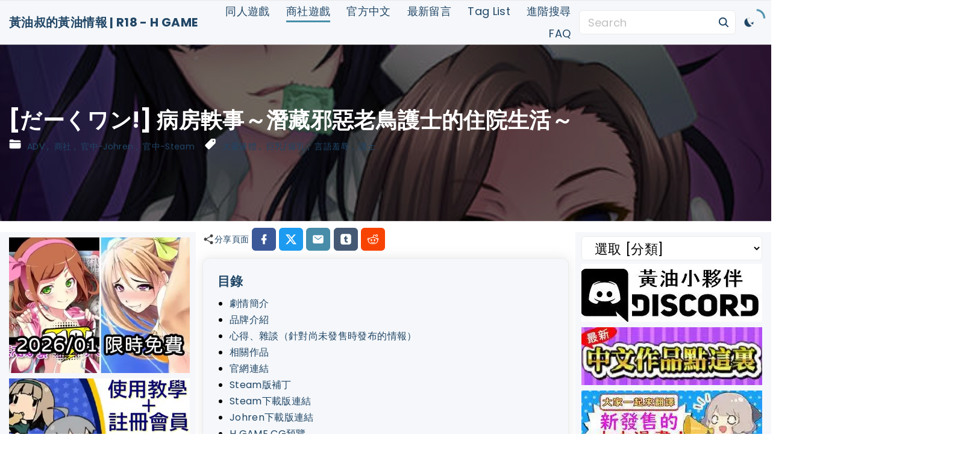

--- FILE ---
content_type: text/html; charset=UTF-8
request_url: https://h-ero-game.com/archives/14099/%E7%97%85%E6%88%BF%E8%BB%BC%E4%BA%8B%EF%BD%9E%E6%BD%9B%E8%97%8F%E9%82%AA%E6%83%A1%E8%80%81%E9%B3%A5%E8%AD%B7%E5%A3%AB%E7%9A%84%E4%BD%8F%E9%99%A2%E7%94%9F%E6%B4%BB%EF%BD%9E/
body_size: 41693
content:
<!doctype html>
<html lang="zh-TW" prefix="og: https://ogp.me/ns#" class="no-js-disabled">
<head>
	<meta name="clckd" content="554896ef60ef4e60acd85d1dc21d7b6b" /> 
	<meta charset="UTF-8"/>
	<meta name="viewport" content="width=device-width, initial-scale=1"/>
	<link rel="profile" href="https://gmpg.org/xfn/11"/>
	<script data-type="text/javascript" type="text/plain">function loadAsync(e,t){var a,n=!1;a=document.createElement("script"),a.type="text/javascript",a.src=e,a.onreadystatechange=function(){n||this.readyState&&"complete"!=this.readyState||(n=!0,"function"==typeof t&&t())},a.onload=a.onreadystatechange,document.getElementsByTagName("head")[0].appendChild(a)}</script>

<!-- Search Engine Optimization by Rank Math - https://rankmath.com/ -->
<title>[だーくワン!] 病房軼事～潛藏邪惡老鳥護士的住院生活～ - 黃油叔的黃油情報 | R18 - H GAME</title>
<meta name="description" content="「病房軼事～潛藏邪惡老鳥護士的住院生活～」的劇情簡介：男主得了一種「如果不每三小時射精一次，蛋蛋就會痛得要死」的怪病，禍不單行的是某天男主還摔下樓梯而雙手骨折，連要自慰都做不到。因此在住院期間得請護士小姐幫忙…能得到被善良又有愛心的護士小姐輔助射精，會不會不只是手工完成，還可能有這樣那樣的事情……暗自……"/>
<meta name="robots" content="follow, index, max-snippet:-1, max-video-preview:-1, max-image-preview:large"/>
<link rel="canonical" href="https://h-ero-game.com/archives/14099/%e7%97%85%e6%88%bf%e8%bb%bc%e4%ba%8b%ef%bd%9e%e6%bd%9b%e8%97%8f%e9%82%aa%e6%83%a1%e8%80%81%e9%b3%a5%e8%ad%b7%e5%a3%ab%e7%9a%84%e4%bd%8f%e9%99%a2%e7%94%9f%e6%b4%bb%ef%bd%9e/" />
<meta property="og:locale" content="zh_TW" />
<meta property="og:type" content="article" />
<meta property="og:title" content="[だーくワン!] 病房軼事～潛藏邪惡老鳥護士的住院生活～ - 黃油叔的黃油情報 | R18 - H GAME" />
<meta property="og:description" content="「病房軼事～潛藏邪惡老鳥護士的住院生活～」的劇情簡介：男主得了一種「如果不每三小時射精一次，蛋蛋就會痛得要死」的怪病，禍不單行的是某天男主還摔下樓梯而雙手骨折，連要自慰都做不到。因此在住院期間得請護士小姐幫忙…能得到被善良又有愛心的護士小姐輔助射精，會不會不只是手工完成，還可能有這樣那樣的事情……暗自……" />
<meta property="og:url" content="https://h-ero-game.com/archives/14099/%e7%97%85%e6%88%bf%e8%bb%bc%e4%ba%8b%ef%bd%9e%e6%bd%9b%e8%97%8f%e9%82%aa%e6%83%a1%e8%80%81%e9%b3%a5%e8%ad%b7%e5%a3%ab%e7%9a%84%e4%bd%8f%e9%99%a2%e7%94%9f%e6%b4%bb%ef%bd%9e/" />
<meta property="og:site_name" content="黃油叔的黃油情報 | R18 - H GAME" />
<meta property="article:publisher" content="https://www.facebook.com/h.ero.game.2021" />
<meta property="article:tag" content="大量液體" />
<meta property="article:tag" content="巨乳/爆乳" />
<meta property="article:tag" content="言語羞辱" />
<meta property="article:tag" content="護士" />
<meta property="article:section" content="ADV" />
<meta property="og:updated_time" content="2025-02-28T03:48:08+08:00" />
<meta property="og:image" content="https://h-ero-game.com/wp-content/uploads/2022/01/h-ero-game.com---2022-01-14_04-40-01_623445.jpg" />
<meta property="og:image:secure_url" content="https://h-ero-game.com/wp-content/uploads/2022/01/h-ero-game.com---2022-01-14_04-40-01_623445.jpg" />
<meta property="og:image:width" content="560" />
<meta property="og:image:height" content="420" />
<meta property="og:image:alt" content="病房軼事～潛藏邪惡老鳥護士的住院生活～" />
<meta property="og:image:type" content="image/jpeg" />
<meta property="article:published_time" content="2023-01-20T10:31:48+08:00" />
<meta property="article:modified_time" content="2025-02-28T03:48:08+08:00" />
<meta name="twitter:card" content="summary_large_image" />
<meta name="twitter:title" content="[だーくワン!] 病房軼事～潛藏邪惡老鳥護士的住院生活～ - 黃油叔的黃油情報 | R18 - H GAME" />
<meta name="twitter:description" content="「病房軼事～潛藏邪惡老鳥護士的住院生活～」的劇情簡介：男主得了一種「如果不每三小時射精一次，蛋蛋就會痛得要死」的怪病，禍不單行的是某天男主還摔下樓梯而雙手骨折，連要自慰都做不到。因此在住院期間得請護士小姐幫忙…能得到被善良又有愛心的護士小姐輔助射精，會不會不只是手工完成，還可能有這樣那樣的事情……暗自……" />
<meta name="twitter:site" content="@HERo_game_tw" />
<meta name="twitter:creator" content="@HERo_game_tw" />
<meta name="twitter:image" content="https://h-ero-game.com/wp-content/uploads/2022/01/h-ero-game.com---2022-01-14_04-40-01_623445.jpg" />
<meta name="twitter:label1" content="Written by" />
<meta name="twitter:data1" content="h-ero-game" />
<meta name="twitter:label2" content="Time to read" />
<meta name="twitter:data2" content="Less than a minute" />
<script type="application/ld+json" class="rank-math-schema">{"@context":"https://schema.org","@graph":[{"@type":["Person","Organization"],"@id":"https://h-ero-game.com/#person","name":"\u9ec3\u6cb9\u53d4\u7684\u9ec3\u6cb9\u60c5\u5831 | R18 - H GAME","sameAs":["https://www.facebook.com/h.ero.game.2021","https://twitter.com/HERo_game_tw"],"logo":{"@type":"ImageObject","@id":"https://h-ero-game.com/#logo","url":"https://h-ero-game.com/wp-content/uploads/2021/12/h-ero-game.com-1200x630-2021-12-29_04-52-32_901940.png","contentUrl":"https://h-ero-game.com/wp-content/uploads/2021/12/h-ero-game.com-1200x630-2021-12-29_04-52-32_901940.png","caption":"\u9ec3\u6cb9\u53d4\u7684\u9ec3\u6cb9\u60c5\u5831 | R18 - H GAME","inLanguage":"zh-TW","width":"1200","height":"630"},"image":{"@type":"ImageObject","@id":"https://h-ero-game.com/#logo","url":"https://h-ero-game.com/wp-content/uploads/2021/12/h-ero-game.com-1200x630-2021-12-29_04-52-32_901940.png","contentUrl":"https://h-ero-game.com/wp-content/uploads/2021/12/h-ero-game.com-1200x630-2021-12-29_04-52-32_901940.png","caption":"\u9ec3\u6cb9\u53d4\u7684\u9ec3\u6cb9\u60c5\u5831 | R18 - H GAME","inLanguage":"zh-TW","width":"1200","height":"630"}},{"@type":"WebSite","@id":"https://h-ero-game.com/#website","url":"https://h-ero-game.com","name":"\u9ec3\u6cb9\u53d4\u7684\u9ec3\u6cb9\u60c5\u5831 | R18 - H GAME","publisher":{"@id":"https://h-ero-game.com/#person"},"inLanguage":"zh-TW"},{"@type":"ImageObject","@id":"https://h-ero-game.com/wp-content/uploads/2022/01/h-ero-game.com---2022-01-14_04-40-01_623445.jpg","url":"https://h-ero-game.com/wp-content/uploads/2022/01/h-ero-game.com---2022-01-14_04-40-01_623445.jpg","width":"560","height":"420","inLanguage":"zh-TW"},{"@type":"WebPage","@id":"https://h-ero-game.com/archives/14099/%e7%97%85%e6%88%bf%e8%bb%bc%e4%ba%8b%ef%bd%9e%e6%bd%9b%e8%97%8f%e9%82%aa%e6%83%a1%e8%80%81%e9%b3%a5%e8%ad%b7%e5%a3%ab%e7%9a%84%e4%bd%8f%e9%99%a2%e7%94%9f%e6%b4%bb%ef%bd%9e/#webpage","url":"https://h-ero-game.com/archives/14099/%e7%97%85%e6%88%bf%e8%bb%bc%e4%ba%8b%ef%bd%9e%e6%bd%9b%e8%97%8f%e9%82%aa%e6%83%a1%e8%80%81%e9%b3%a5%e8%ad%b7%e5%a3%ab%e7%9a%84%e4%bd%8f%e9%99%a2%e7%94%9f%e6%b4%bb%ef%bd%9e/","name":"[\u3060\u30fc\u304f\u30ef\u30f3!] \u75c5\u623f\u8efc\u4e8b\uff5e\u6f5b\u85cf\u90aa\u60e1\u8001\u9ce5\u8b77\u58eb\u7684\u4f4f\u9662\u751f\u6d3b\uff5e - \u9ec3\u6cb9\u53d4\u7684\u9ec3\u6cb9\u60c5\u5831 | R18 - H GAME","datePublished":"2023-01-20T10:31:48+08:00","dateModified":"2025-02-28T03:48:08+08:00","isPartOf":{"@id":"https://h-ero-game.com/#website"},"primaryImageOfPage":{"@id":"https://h-ero-game.com/wp-content/uploads/2022/01/h-ero-game.com---2022-01-14_04-40-01_623445.jpg"},"inLanguage":"zh-TW"},{"@type":"Person","@id":"https://h-ero-game.com/archives/14099/%e7%97%85%e6%88%bf%e8%bb%bc%e4%ba%8b%ef%bd%9e%e6%bd%9b%e8%97%8f%e9%82%aa%e6%83%a1%e8%80%81%e9%b3%a5%e8%ad%b7%e5%a3%ab%e7%9a%84%e4%bd%8f%e9%99%a2%e7%94%9f%e6%b4%bb%ef%bd%9e/#author","name":"h-ero-game","image":{"@type":"ImageObject","@id":"https://secure.gravatar.com/avatar/ba4a8a37a600e3b890154ede053bd53d2e9adec25b4be60f185cdad7f0fa7cde?s=96&amp;d=retro&amp;r=x","url":"https://secure.gravatar.com/avatar/ba4a8a37a600e3b890154ede053bd53d2e9adec25b4be60f185cdad7f0fa7cde?s=96&amp;d=retro&amp;r=x","caption":"h-ero-game","inLanguage":"zh-TW"},"sameAs":["https://h-ero-game.com"]},{"@type":"BlogPosting","headline":"[\u3060\u30fc\u304f\u30ef\u30f3!] \u75c5\u623f\u8efc\u4e8b\uff5e\u6f5b\u85cf\u90aa\u60e1\u8001\u9ce5\u8b77\u58eb\u7684\u4f4f\u9662\u751f\u6d3b\uff5e - \u9ec3\u6cb9\u53d4\u7684\u9ec3\u6cb9\u60c5\u5831 | R18 - H GAME","keywords":"\u75c5\u623f\u8efc\u4e8b\uff5e\u6f5b\u85cf\u90aa\u60e1\u8001\u9ce5\u8b77\u58eb\u7684\u4f4f\u9662\u751f\u6d3b\uff5e,\u4e0b\u8f09,\u643e\u7cbe\u75c5\u68df \uff5e\u90aa\u60aa\u306a\u308b\u304a\u5c40\u30ca\u30fc\u30b9\u304c\u6f5c\u3080\u75c5\u9662\u3067\u8abf\u6559\u751f\u6d3b\uff5e,H GAME,\u88dc\u4e01","datePublished":"2023-01-20T10:31:48+08:00","dateModified":"2025-02-28T03:48:08+08:00","articleSection":"ADV, \u5546\u793e, \u5b98\u4e2d-Johren, \u5b98\u4e2d-Steam","author":{"@id":"https://h-ero-game.com/archives/14099/%e7%97%85%e6%88%bf%e8%bb%bc%e4%ba%8b%ef%bd%9e%e6%bd%9b%e8%97%8f%e9%82%aa%e6%83%a1%e8%80%81%e9%b3%a5%e8%ad%b7%e5%a3%ab%e7%9a%84%e4%bd%8f%e9%99%a2%e7%94%9f%e6%b4%bb%ef%bd%9e/#author","name":"h-ero-game"},"publisher":{"@id":"https://h-ero-game.com/#person"},"description":"\u767c\u552e\u65e5\u671f\uff1a2022\u5e742\u670825\u65e5\u5ef6\u671f\u767c\u552e\uff1a2022\u5e744\u670828\u65e52023\u5e741\u670820\u65e5\uff0c\u65bcSteam\u4e0a\u67b6\u5b98\u65b9\u4e2d\u6587\u7248\uff0c\u4e2d\u6587\u6a19\u984c\u70ba\u300c\u75c5\u623f\u8efc\u4e8b\uff5e\u6f5b\u85cf\u90aa\u60e1\u8001\u9ce5\u8b77\u58eb\u7684\u4f4f\u9662\u751f\u6d3b\uff5e\u300d\u3002","name":"[\u3060\u30fc\u304f\u30ef\u30f3!] \u75c5\u623f\u8efc\u4e8b\uff5e\u6f5b\u85cf\u90aa\u60e1\u8001\u9ce5\u8b77\u58eb\u7684\u4f4f\u9662\u751f\u6d3b\uff5e - \u9ec3\u6cb9\u53d4\u7684\u9ec3\u6cb9\u60c5\u5831 | R18 - H GAME","@id":"https://h-ero-game.com/archives/14099/%e7%97%85%e6%88%bf%e8%bb%bc%e4%ba%8b%ef%bd%9e%e6%bd%9b%e8%97%8f%e9%82%aa%e6%83%a1%e8%80%81%e9%b3%a5%e8%ad%b7%e5%a3%ab%e7%9a%84%e4%bd%8f%e9%99%a2%e7%94%9f%e6%b4%bb%ef%bd%9e/#richSnippet","isPartOf":{"@id":"https://h-ero-game.com/archives/14099/%e7%97%85%e6%88%bf%e8%bb%bc%e4%ba%8b%ef%bd%9e%e6%bd%9b%e8%97%8f%e9%82%aa%e6%83%a1%e8%80%81%e9%b3%a5%e8%ad%b7%e5%a3%ab%e7%9a%84%e4%bd%8f%e9%99%a2%e7%94%9f%e6%b4%bb%ef%bd%9e/#webpage"},"image":{"@id":"https://h-ero-game.com/wp-content/uploads/2022/01/h-ero-game.com---2022-01-14_04-40-01_623445.jpg"},"inLanguage":"zh-TW","mainEntityOfPage":{"@id":"https://h-ero-game.com/archives/14099/%e7%97%85%e6%88%bf%e8%bb%bc%e4%ba%8b%ef%bd%9e%e6%bd%9b%e8%97%8f%e9%82%aa%e6%83%a1%e8%80%81%e9%b3%a5%e8%ad%b7%e5%a3%ab%e7%9a%84%e4%bd%8f%e9%99%a2%e7%94%9f%e6%b4%bb%ef%bd%9e/#webpage"}}]}</script>
<!-- /Rank Math WordPress SEO plugin -->

<link rel="alternate" type="application/rss+xml" title="訂閱《黃油叔的黃油情報 | R18 - H GAME》&raquo; 資訊提供" href="https://h-ero-game.com/feed/" />
<link rel="alternate" type="application/rss+xml" title="訂閱《黃油叔的黃油情報 | R18 - H GAME》&raquo; 留言的資訊提供" href="https://h-ero-game.com/comments/feed/" />
<script id="wpp-js" data-sampling="0" data-sampling-rate="100" data-api-url="https://h-ero-game.com/wp-json/wordpress-popular-posts" data-post-id="14099" data-token="730a674394" data-lang="0" data-debug="0" data-src="https://h-ero-game.com/wp-content/plugins/wordpress-popular-posts/assets/js/wpp.min.js?ver=7.3.6"></script>
<link rel="alternate" type="application/rss+xml" title="訂閱《黃油叔的黃油情報 | R18 - H GAME 》&raquo;〈[だーくワン!] 病房軼事～潛藏邪惡老鳥護士的住院生活～〉留言的資訊提供" href="https://h-ero-game.com/archives/14099/%e7%97%85%e6%88%bf%e8%bb%bc%e4%ba%8b%ef%bd%9e%e6%bd%9b%e8%97%8f%e9%82%aa%e6%83%a1%e8%80%81%e9%b3%a5%e8%ad%b7%e5%a3%ab%e7%9a%84%e4%bd%8f%e9%99%a2%e7%94%9f%e6%b4%bb%ef%bd%9e/feed/" />
<link rel="alternate" title="oEmbed (JSON)" type="application/json+oembed" href="https://h-ero-game.com/wp-json/oembed/1.0/embed?url=https%3A%2F%2Fh-ero-game.com%2Farchives%2F14099%2F%25e7%2597%2585%25e6%2588%25bf%25e8%25bb%25bc%25e4%25ba%258b%25ef%25bd%259e%25e6%25bd%259b%25e8%2597%258f%25e9%2582%25aa%25e6%2583%25a1%25e8%2580%2581%25e9%25b3%25a5%25e8%25ad%25b7%25e5%25a3%25ab%25e7%259a%2584%25e4%25bd%258f%25e9%2599%25a2%25e7%2594%259f%25e6%25b4%25bb%25ef%25bd%259e%2F" />
<link rel="alternate" title="oEmbed (XML)" type="text/xml+oembed" href="https://h-ero-game.com/wp-json/oembed/1.0/embed?url=https%3A%2F%2Fh-ero-game.com%2Farchives%2F14099%2F%25e7%2597%2585%25e6%2588%25bf%25e8%25bb%25bc%25e4%25ba%258b%25ef%25bd%259e%25e6%25bd%259b%25e8%2597%258f%25e9%2582%25aa%25e6%2583%25a1%25e8%2580%2581%25e9%25b3%25a5%25e8%25ad%25b7%25e5%25a3%25ab%25e7%259a%2584%25e4%25bd%258f%25e9%2599%25a2%25e7%2594%259f%25e6%25b4%25bb%25ef%25bd%259e%2F&#038;format=xml" />
<style id='wp-img-auto-sizes-contain-inline-css'>
img:is([sizes=auto i],[sizes^="auto," i]){contain-intrinsic-size:3000px 1500px}
/*# sourceURL=wp-img-auto-sizes-contain-inline-css */
</style>
<style id='wp-block-library-inline-css'>
:root{--wp-block-synced-color:#7a00df;--wp-block-synced-color--rgb:122,0,223;--wp-bound-block-color:var(--wp-block-synced-color);--wp-editor-canvas-background:#ddd;--wp-admin-theme-color:#007cba;--wp-admin-theme-color--rgb:0,124,186;--wp-admin-theme-color-darker-10:#006ba1;--wp-admin-theme-color-darker-10--rgb:0,107,160.5;--wp-admin-theme-color-darker-20:#005a87;--wp-admin-theme-color-darker-20--rgb:0,90,135;--wp-admin-border-width-focus:2px}@media (min-resolution:192dpi){:root{--wp-admin-border-width-focus:1.5px}}.wp-element-button{cursor:pointer}:root .has-very-light-gray-background-color{background-color:#eee}:root .has-very-dark-gray-background-color{background-color:#313131}:root .has-very-light-gray-color{color:#eee}:root .has-very-dark-gray-color{color:#313131}:root .has-vivid-green-cyan-to-vivid-cyan-blue-gradient-background{background:linear-gradient(135deg,#00d084,#0693e3)}:root .has-purple-crush-gradient-background{background:linear-gradient(135deg,#34e2e4,#4721fb 50%,#ab1dfe)}:root .has-hazy-dawn-gradient-background{background:linear-gradient(135deg,#faaca8,#dad0ec)}:root .has-subdued-olive-gradient-background{background:linear-gradient(135deg,#fafae1,#67a671)}:root .has-atomic-cream-gradient-background{background:linear-gradient(135deg,#fdd79a,#004a59)}:root .has-nightshade-gradient-background{background:linear-gradient(135deg,#330968,#31cdcf)}:root .has-midnight-gradient-background{background:linear-gradient(135deg,#020381,#2874fc)}:root{--wp--preset--font-size--normal:16px;--wp--preset--font-size--huge:42px}.has-regular-font-size{font-size:1em}.has-larger-font-size{font-size:2.625em}.has-normal-font-size{font-size:var(--wp--preset--font-size--normal)}.has-huge-font-size{font-size:var(--wp--preset--font-size--huge)}.has-text-align-center{text-align:center}.has-text-align-left{text-align:left}.has-text-align-right{text-align:right}.has-fit-text{white-space:nowrap!important}#end-resizable-editor-section{display:none}.aligncenter{clear:both}.items-justified-left{justify-content:flex-start}.items-justified-center{justify-content:center}.items-justified-right{justify-content:flex-end}.items-justified-space-between{justify-content:space-between}.screen-reader-text{border:0;clip-path:inset(50%);height:1px;margin:-1px;overflow:hidden;padding:0;position:absolute;width:1px;word-wrap:normal!important}.screen-reader-text:focus{background-color:#ddd;clip-path:none;color:#444;display:block;font-size:1em;height:auto;left:5px;line-height:normal;padding:15px 23px 14px;text-decoration:none;top:5px;width:auto;z-index:100000}html :where(.has-border-color){border-style:solid}html :where([style*=border-top-color]){border-top-style:solid}html :where([style*=border-right-color]){border-right-style:solid}html :where([style*=border-bottom-color]){border-bottom-style:solid}html :where([style*=border-left-color]){border-left-style:solid}html :where([style*=border-width]){border-style:solid}html :where([style*=border-top-width]){border-top-style:solid}html :where([style*=border-right-width]){border-right-style:solid}html :where([style*=border-bottom-width]){border-bottom-style:solid}html :where([style*=border-left-width]){border-left-style:solid}html :where(img[class*=wp-image-]){height:auto;max-width:100%}:where(figure){margin:0 0 1em}html :where(.is-position-sticky){--wp-admin--admin-bar--position-offset:var(--wp-admin--admin-bar--height,0px)}@media screen and (max-width:600px){html :where(.is-position-sticky){--wp-admin--admin-bar--position-offset:0px}}

/*# sourceURL=wp-block-library-inline-css */
</style><style id='wp-block-categories-inline-css'>
.wp-block-categories{box-sizing:border-box}.wp-block-categories.alignleft{margin-right:2em}.wp-block-categories.alignright{margin-left:2em}.wp-block-categories.wp-block-categories-dropdown.aligncenter{text-align:center}.wp-block-categories .wp-block-categories__label{display:block;width:100%}
/*# sourceURL=https://h-ero-game.com/wp-includes/blocks/categories/style.min.css */
</style>
<style id='wp-block-gallery-inline-css'>
.blocks-gallery-grid:not(.has-nested-images),.wp-block-gallery:not(.has-nested-images){display:flex;flex-wrap:wrap;list-style-type:none;margin:0;padding:0}.blocks-gallery-grid:not(.has-nested-images) .blocks-gallery-image,.blocks-gallery-grid:not(.has-nested-images) .blocks-gallery-item,.wp-block-gallery:not(.has-nested-images) .blocks-gallery-image,.wp-block-gallery:not(.has-nested-images) .blocks-gallery-item{display:flex;flex-direction:column;flex-grow:1;justify-content:center;margin:0 1em 1em 0;position:relative;width:calc(50% - 1em)}.blocks-gallery-grid:not(.has-nested-images) .blocks-gallery-image:nth-of-type(2n),.blocks-gallery-grid:not(.has-nested-images) .blocks-gallery-item:nth-of-type(2n),.wp-block-gallery:not(.has-nested-images) .blocks-gallery-image:nth-of-type(2n),.wp-block-gallery:not(.has-nested-images) .blocks-gallery-item:nth-of-type(2n){margin-right:0}.blocks-gallery-grid:not(.has-nested-images) .blocks-gallery-image figure,.blocks-gallery-grid:not(.has-nested-images) .blocks-gallery-item figure,.wp-block-gallery:not(.has-nested-images) .blocks-gallery-image figure,.wp-block-gallery:not(.has-nested-images) .blocks-gallery-item figure{align-items:flex-end;display:flex;height:100%;justify-content:flex-start;margin:0}.blocks-gallery-grid:not(.has-nested-images) .blocks-gallery-image img,.blocks-gallery-grid:not(.has-nested-images) .blocks-gallery-item img,.wp-block-gallery:not(.has-nested-images) .blocks-gallery-image img,.wp-block-gallery:not(.has-nested-images) .blocks-gallery-item img{display:block;height:auto;max-width:100%;width:auto}.blocks-gallery-grid:not(.has-nested-images) .blocks-gallery-image figcaption,.blocks-gallery-grid:not(.has-nested-images) .blocks-gallery-item figcaption,.wp-block-gallery:not(.has-nested-images) .blocks-gallery-image figcaption,.wp-block-gallery:not(.has-nested-images) .blocks-gallery-item figcaption{background:linear-gradient(0deg,#000000b3,#0000004d 70%,#0000);bottom:0;box-sizing:border-box;color:#fff;font-size:.8em;margin:0;max-height:100%;overflow:auto;padding:3em .77em .7em;position:absolute;text-align:center;width:100%;z-index:2}.blocks-gallery-grid:not(.has-nested-images) .blocks-gallery-image figcaption img,.blocks-gallery-grid:not(.has-nested-images) .blocks-gallery-item figcaption img,.wp-block-gallery:not(.has-nested-images) .blocks-gallery-image figcaption img,.wp-block-gallery:not(.has-nested-images) .blocks-gallery-item figcaption img{display:inline}.blocks-gallery-grid:not(.has-nested-images) figcaption,.wp-block-gallery:not(.has-nested-images) figcaption{flex-grow:1}.blocks-gallery-grid:not(.has-nested-images).is-cropped .blocks-gallery-image a,.blocks-gallery-grid:not(.has-nested-images).is-cropped .blocks-gallery-image img,.blocks-gallery-grid:not(.has-nested-images).is-cropped .blocks-gallery-item a,.blocks-gallery-grid:not(.has-nested-images).is-cropped .blocks-gallery-item img,.wp-block-gallery:not(.has-nested-images).is-cropped .blocks-gallery-image a,.wp-block-gallery:not(.has-nested-images).is-cropped .blocks-gallery-image img,.wp-block-gallery:not(.has-nested-images).is-cropped .blocks-gallery-item a,.wp-block-gallery:not(.has-nested-images).is-cropped .blocks-gallery-item img{flex:1;height:100%;object-fit:cover;width:100%}.blocks-gallery-grid:not(.has-nested-images).columns-1 .blocks-gallery-image,.blocks-gallery-grid:not(.has-nested-images).columns-1 .blocks-gallery-item,.wp-block-gallery:not(.has-nested-images).columns-1 .blocks-gallery-image,.wp-block-gallery:not(.has-nested-images).columns-1 .blocks-gallery-item{margin-right:0;width:100%}@media (min-width:600px){.blocks-gallery-grid:not(.has-nested-images).columns-3 .blocks-gallery-image,.blocks-gallery-grid:not(.has-nested-images).columns-3 .blocks-gallery-item,.wp-block-gallery:not(.has-nested-images).columns-3 .blocks-gallery-image,.wp-block-gallery:not(.has-nested-images).columns-3 .blocks-gallery-item{margin-right:1em;width:calc(33.33333% - .66667em)}.blocks-gallery-grid:not(.has-nested-images).columns-4 .blocks-gallery-image,.blocks-gallery-grid:not(.has-nested-images).columns-4 .blocks-gallery-item,.wp-block-gallery:not(.has-nested-images).columns-4 .blocks-gallery-image,.wp-block-gallery:not(.has-nested-images).columns-4 .blocks-gallery-item{margin-right:1em;width:calc(25% - .75em)}.blocks-gallery-grid:not(.has-nested-images).columns-5 .blocks-gallery-image,.blocks-gallery-grid:not(.has-nested-images).columns-5 .blocks-gallery-item,.wp-block-gallery:not(.has-nested-images).columns-5 .blocks-gallery-image,.wp-block-gallery:not(.has-nested-images).columns-5 .blocks-gallery-item{margin-right:1em;width:calc(20% - .8em)}.blocks-gallery-grid:not(.has-nested-images).columns-6 .blocks-gallery-image,.blocks-gallery-grid:not(.has-nested-images).columns-6 .blocks-gallery-item,.wp-block-gallery:not(.has-nested-images).columns-6 .blocks-gallery-image,.wp-block-gallery:not(.has-nested-images).columns-6 .blocks-gallery-item{margin-right:1em;width:calc(16.66667% - .83333em)}.blocks-gallery-grid:not(.has-nested-images).columns-7 .blocks-gallery-image,.blocks-gallery-grid:not(.has-nested-images).columns-7 .blocks-gallery-item,.wp-block-gallery:not(.has-nested-images).columns-7 .blocks-gallery-image,.wp-block-gallery:not(.has-nested-images).columns-7 .blocks-gallery-item{margin-right:1em;width:calc(14.28571% - .85714em)}.blocks-gallery-grid:not(.has-nested-images).columns-8 .blocks-gallery-image,.blocks-gallery-grid:not(.has-nested-images).columns-8 .blocks-gallery-item,.wp-block-gallery:not(.has-nested-images).columns-8 .blocks-gallery-image,.wp-block-gallery:not(.has-nested-images).columns-8 .blocks-gallery-item{margin-right:1em;width:calc(12.5% - .875em)}.blocks-gallery-grid:not(.has-nested-images).columns-1 .blocks-gallery-image:nth-of-type(1n),.blocks-gallery-grid:not(.has-nested-images).columns-1 .blocks-gallery-item:nth-of-type(1n),.blocks-gallery-grid:not(.has-nested-images).columns-2 .blocks-gallery-image:nth-of-type(2n),.blocks-gallery-grid:not(.has-nested-images).columns-2 .blocks-gallery-item:nth-of-type(2n),.blocks-gallery-grid:not(.has-nested-images).columns-3 .blocks-gallery-image:nth-of-type(3n),.blocks-gallery-grid:not(.has-nested-images).columns-3 .blocks-gallery-item:nth-of-type(3n),.blocks-gallery-grid:not(.has-nested-images).columns-4 .blocks-gallery-image:nth-of-type(4n),.blocks-gallery-grid:not(.has-nested-images).columns-4 .blocks-gallery-item:nth-of-type(4n),.blocks-gallery-grid:not(.has-nested-images).columns-5 .blocks-gallery-image:nth-of-type(5n),.blocks-gallery-grid:not(.has-nested-images).columns-5 .blocks-gallery-item:nth-of-type(5n),.blocks-gallery-grid:not(.has-nested-images).columns-6 .blocks-gallery-image:nth-of-type(6n),.blocks-gallery-grid:not(.has-nested-images).columns-6 .blocks-gallery-item:nth-of-type(6n),.blocks-gallery-grid:not(.has-nested-images).columns-7 .blocks-gallery-image:nth-of-type(7n),.blocks-gallery-grid:not(.has-nested-images).columns-7 .blocks-gallery-item:nth-of-type(7n),.blocks-gallery-grid:not(.has-nested-images).columns-8 .blocks-gallery-image:nth-of-type(8n),.blocks-gallery-grid:not(.has-nested-images).columns-8 .blocks-gallery-item:nth-of-type(8n),.wp-block-gallery:not(.has-nested-images).columns-1 .blocks-gallery-image:nth-of-type(1n),.wp-block-gallery:not(.has-nested-images).columns-1 .blocks-gallery-item:nth-of-type(1n),.wp-block-gallery:not(.has-nested-images).columns-2 .blocks-gallery-image:nth-of-type(2n),.wp-block-gallery:not(.has-nested-images).columns-2 .blocks-gallery-item:nth-of-type(2n),.wp-block-gallery:not(.has-nested-images).columns-3 .blocks-gallery-image:nth-of-type(3n),.wp-block-gallery:not(.has-nested-images).columns-3 .blocks-gallery-item:nth-of-type(3n),.wp-block-gallery:not(.has-nested-images).columns-4 .blocks-gallery-image:nth-of-type(4n),.wp-block-gallery:not(.has-nested-images).columns-4 .blocks-gallery-item:nth-of-type(4n),.wp-block-gallery:not(.has-nested-images).columns-5 .blocks-gallery-image:nth-of-type(5n),.wp-block-gallery:not(.has-nested-images).columns-5 .blocks-gallery-item:nth-of-type(5n),.wp-block-gallery:not(.has-nested-images).columns-6 .blocks-gallery-image:nth-of-type(6n),.wp-block-gallery:not(.has-nested-images).columns-6 .blocks-gallery-item:nth-of-type(6n),.wp-block-gallery:not(.has-nested-images).columns-7 .blocks-gallery-image:nth-of-type(7n),.wp-block-gallery:not(.has-nested-images).columns-7 .blocks-gallery-item:nth-of-type(7n),.wp-block-gallery:not(.has-nested-images).columns-8 .blocks-gallery-image:nth-of-type(8n),.wp-block-gallery:not(.has-nested-images).columns-8 .blocks-gallery-item:nth-of-type(8n){margin-right:0}}.blocks-gallery-grid:not(.has-nested-images) .blocks-gallery-image:last-child,.blocks-gallery-grid:not(.has-nested-images) .blocks-gallery-item:last-child,.wp-block-gallery:not(.has-nested-images) .blocks-gallery-image:last-child,.wp-block-gallery:not(.has-nested-images) .blocks-gallery-item:last-child{margin-right:0}.blocks-gallery-grid:not(.has-nested-images).alignleft,.blocks-gallery-grid:not(.has-nested-images).alignright,.wp-block-gallery:not(.has-nested-images).alignleft,.wp-block-gallery:not(.has-nested-images).alignright{max-width:420px;width:100%}.blocks-gallery-grid:not(.has-nested-images).aligncenter .blocks-gallery-item figure,.wp-block-gallery:not(.has-nested-images).aligncenter .blocks-gallery-item figure{justify-content:center}.wp-block-gallery:not(.is-cropped) .blocks-gallery-item{align-self:flex-start}figure.wp-block-gallery.has-nested-images{align-items:normal}.wp-block-gallery.has-nested-images figure.wp-block-image:not(#individual-image){margin:0;width:calc(50% - var(--wp--style--unstable-gallery-gap, 16px)/2)}.wp-block-gallery.has-nested-images figure.wp-block-image{box-sizing:border-box;display:flex;flex-direction:column;flex-grow:1;justify-content:center;max-width:100%;position:relative}.wp-block-gallery.has-nested-images figure.wp-block-image>a,.wp-block-gallery.has-nested-images figure.wp-block-image>div{flex-direction:column;flex-grow:1;margin:0}.wp-block-gallery.has-nested-images figure.wp-block-image img{display:block;height:auto;max-width:100%!important;width:auto}.wp-block-gallery.has-nested-images figure.wp-block-image figcaption,.wp-block-gallery.has-nested-images figure.wp-block-image:has(figcaption):before{bottom:0;left:0;max-height:100%;position:absolute;right:0}.wp-block-gallery.has-nested-images figure.wp-block-image:has(figcaption):before{backdrop-filter:blur(3px);content:"";height:100%;-webkit-mask-image:linear-gradient(0deg,#000 20%,#0000);mask-image:linear-gradient(0deg,#000 20%,#0000);max-height:40%;pointer-events:none}.wp-block-gallery.has-nested-images figure.wp-block-image figcaption{box-sizing:border-box;color:#fff;font-size:13px;margin:0;overflow:auto;padding:1em;text-align:center;text-shadow:0 0 1.5px #000}.wp-block-gallery.has-nested-images figure.wp-block-image figcaption::-webkit-scrollbar{height:12px;width:12px}.wp-block-gallery.has-nested-images figure.wp-block-image figcaption::-webkit-scrollbar-track{background-color:initial}.wp-block-gallery.has-nested-images figure.wp-block-image figcaption::-webkit-scrollbar-thumb{background-clip:padding-box;background-color:initial;border:3px solid #0000;border-radius:8px}.wp-block-gallery.has-nested-images figure.wp-block-image figcaption:focus-within::-webkit-scrollbar-thumb,.wp-block-gallery.has-nested-images figure.wp-block-image figcaption:focus::-webkit-scrollbar-thumb,.wp-block-gallery.has-nested-images figure.wp-block-image figcaption:hover::-webkit-scrollbar-thumb{background-color:#fffc}.wp-block-gallery.has-nested-images figure.wp-block-image figcaption{scrollbar-color:#0000 #0000;scrollbar-gutter:stable both-edges;scrollbar-width:thin}.wp-block-gallery.has-nested-images figure.wp-block-image figcaption:focus,.wp-block-gallery.has-nested-images figure.wp-block-image figcaption:focus-within,.wp-block-gallery.has-nested-images figure.wp-block-image figcaption:hover{scrollbar-color:#fffc #0000}.wp-block-gallery.has-nested-images figure.wp-block-image figcaption{will-change:transform}@media (hover:none){.wp-block-gallery.has-nested-images figure.wp-block-image figcaption{scrollbar-color:#fffc #0000}}.wp-block-gallery.has-nested-images figure.wp-block-image figcaption{background:linear-gradient(0deg,#0006,#0000)}.wp-block-gallery.has-nested-images figure.wp-block-image figcaption img{display:inline}.wp-block-gallery.has-nested-images figure.wp-block-image figcaption a{color:inherit}.wp-block-gallery.has-nested-images figure.wp-block-image.has-custom-border img{box-sizing:border-box}.wp-block-gallery.has-nested-images figure.wp-block-image.has-custom-border>a,.wp-block-gallery.has-nested-images figure.wp-block-image.has-custom-border>div,.wp-block-gallery.has-nested-images figure.wp-block-image.is-style-rounded>a,.wp-block-gallery.has-nested-images figure.wp-block-image.is-style-rounded>div{flex:1 1 auto}.wp-block-gallery.has-nested-images figure.wp-block-image.has-custom-border figcaption,.wp-block-gallery.has-nested-images figure.wp-block-image.is-style-rounded figcaption{background:none;color:inherit;flex:initial;margin:0;padding:10px 10px 9px;position:relative;text-shadow:none}.wp-block-gallery.has-nested-images figure.wp-block-image.has-custom-border:before,.wp-block-gallery.has-nested-images figure.wp-block-image.is-style-rounded:before{content:none}.wp-block-gallery.has-nested-images figcaption{flex-basis:100%;flex-grow:1;text-align:center}.wp-block-gallery.has-nested-images:not(.is-cropped) figure.wp-block-image:not(#individual-image){margin-bottom:auto;margin-top:0}.wp-block-gallery.has-nested-images.is-cropped figure.wp-block-image:not(#individual-image){align-self:inherit}.wp-block-gallery.has-nested-images.is-cropped figure.wp-block-image:not(#individual-image)>a,.wp-block-gallery.has-nested-images.is-cropped figure.wp-block-image:not(#individual-image)>div:not(.components-drop-zone){display:flex}.wp-block-gallery.has-nested-images.is-cropped figure.wp-block-image:not(#individual-image) a,.wp-block-gallery.has-nested-images.is-cropped figure.wp-block-image:not(#individual-image) img{flex:1 0 0%;height:100%;object-fit:cover;width:100%}.wp-block-gallery.has-nested-images.columns-1 figure.wp-block-image:not(#individual-image){width:100%}@media (min-width:600px){.wp-block-gallery.has-nested-images.columns-3 figure.wp-block-image:not(#individual-image){width:calc(33.33333% - var(--wp--style--unstable-gallery-gap, 16px)*.66667)}.wp-block-gallery.has-nested-images.columns-4 figure.wp-block-image:not(#individual-image){width:calc(25% - var(--wp--style--unstable-gallery-gap, 16px)*.75)}.wp-block-gallery.has-nested-images.columns-5 figure.wp-block-image:not(#individual-image){width:calc(20% - var(--wp--style--unstable-gallery-gap, 16px)*.8)}.wp-block-gallery.has-nested-images.columns-6 figure.wp-block-image:not(#individual-image){width:calc(16.66667% - var(--wp--style--unstable-gallery-gap, 16px)*.83333)}.wp-block-gallery.has-nested-images.columns-7 figure.wp-block-image:not(#individual-image){width:calc(14.28571% - var(--wp--style--unstable-gallery-gap, 16px)*.85714)}.wp-block-gallery.has-nested-images.columns-8 figure.wp-block-image:not(#individual-image){width:calc(12.5% - var(--wp--style--unstable-gallery-gap, 16px)*.875)}.wp-block-gallery.has-nested-images.columns-default figure.wp-block-image:not(#individual-image){width:calc(33.33% - var(--wp--style--unstable-gallery-gap, 16px)*.66667)}.wp-block-gallery.has-nested-images.columns-default figure.wp-block-image:not(#individual-image):first-child:nth-last-child(2),.wp-block-gallery.has-nested-images.columns-default figure.wp-block-image:not(#individual-image):first-child:nth-last-child(2)~figure.wp-block-image:not(#individual-image){width:calc(50% - var(--wp--style--unstable-gallery-gap, 16px)*.5)}.wp-block-gallery.has-nested-images.columns-default figure.wp-block-image:not(#individual-image):first-child:last-child{width:100%}}.wp-block-gallery.has-nested-images.alignleft,.wp-block-gallery.has-nested-images.alignright{max-width:420px;width:100%}.wp-block-gallery.has-nested-images.aligncenter{justify-content:center}
/*# sourceURL=https://h-ero-game.com/wp-includes/blocks/gallery/style.min.css */
</style>
<style id='wp-block-heading-inline-css'>
h1:where(.wp-block-heading).has-background,h2:where(.wp-block-heading).has-background,h3:where(.wp-block-heading).has-background,h4:where(.wp-block-heading).has-background,h5:where(.wp-block-heading).has-background,h6:where(.wp-block-heading).has-background{padding:1.25em 2.375em}h1.has-text-align-left[style*=writing-mode]:where([style*=vertical-lr]),h1.has-text-align-right[style*=writing-mode]:where([style*=vertical-rl]),h2.has-text-align-left[style*=writing-mode]:where([style*=vertical-lr]),h2.has-text-align-right[style*=writing-mode]:where([style*=vertical-rl]),h3.has-text-align-left[style*=writing-mode]:where([style*=vertical-lr]),h3.has-text-align-right[style*=writing-mode]:where([style*=vertical-rl]),h4.has-text-align-left[style*=writing-mode]:where([style*=vertical-lr]),h4.has-text-align-right[style*=writing-mode]:where([style*=vertical-rl]),h5.has-text-align-left[style*=writing-mode]:where([style*=vertical-lr]),h5.has-text-align-right[style*=writing-mode]:where([style*=vertical-rl]),h6.has-text-align-left[style*=writing-mode]:where([style*=vertical-lr]),h6.has-text-align-right[style*=writing-mode]:where([style*=vertical-rl]){rotate:180deg}
/*# sourceURL=https://h-ero-game.com/wp-includes/blocks/heading/style.min.css */
</style>
<style id='wp-block-image-inline-css'>
.wp-block-image>a,.wp-block-image>figure>a{display:inline-block}.wp-block-image img{box-sizing:border-box;height:auto;max-width:100%;vertical-align:bottom}@media not (prefers-reduced-motion){.wp-block-image img.hide{visibility:hidden}.wp-block-image img.show{animation:show-content-image .4s}}.wp-block-image[style*=border-radius] img,.wp-block-image[style*=border-radius]>a{border-radius:inherit}.wp-block-image.has-custom-border img{box-sizing:border-box}.wp-block-image.aligncenter{text-align:center}.wp-block-image.alignfull>a,.wp-block-image.alignwide>a{width:100%}.wp-block-image.alignfull img,.wp-block-image.alignwide img{height:auto;width:100%}.wp-block-image .aligncenter,.wp-block-image .alignleft,.wp-block-image .alignright,.wp-block-image.aligncenter,.wp-block-image.alignleft,.wp-block-image.alignright{display:table}.wp-block-image .aligncenter>figcaption,.wp-block-image .alignleft>figcaption,.wp-block-image .alignright>figcaption,.wp-block-image.aligncenter>figcaption,.wp-block-image.alignleft>figcaption,.wp-block-image.alignright>figcaption{caption-side:bottom;display:table-caption}.wp-block-image .alignleft{float:left;margin:.5em 1em .5em 0}.wp-block-image .alignright{float:right;margin:.5em 0 .5em 1em}.wp-block-image .aligncenter{margin-left:auto;margin-right:auto}.wp-block-image :where(figcaption){margin-bottom:1em;margin-top:.5em}.wp-block-image.is-style-circle-mask img{border-radius:9999px}@supports ((-webkit-mask-image:none) or (mask-image:none)) or (-webkit-mask-image:none){.wp-block-image.is-style-circle-mask img{border-radius:0;-webkit-mask-image:url('data:image/svg+xml;utf8,<svg viewBox="0 0 100 100" xmlns="http://www.w3.org/2000/svg"><circle cx="50" cy="50" r="50"/></svg>');mask-image:url('data:image/svg+xml;utf8,<svg viewBox="0 0 100 100" xmlns="http://www.w3.org/2000/svg"><circle cx="50" cy="50" r="50"/></svg>');mask-mode:alpha;-webkit-mask-position:center;mask-position:center;-webkit-mask-repeat:no-repeat;mask-repeat:no-repeat;-webkit-mask-size:contain;mask-size:contain}}:root :where(.wp-block-image.is-style-rounded img,.wp-block-image .is-style-rounded img){border-radius:9999px}.wp-block-image figure{margin:0}.wp-lightbox-container{display:flex;flex-direction:column;position:relative}.wp-lightbox-container img{cursor:zoom-in}.wp-lightbox-container img:hover+button{opacity:1}.wp-lightbox-container button{align-items:center;backdrop-filter:blur(16px) saturate(180%);background-color:#5a5a5a40;border:none;border-radius:4px;cursor:zoom-in;display:flex;height:20px;justify-content:center;opacity:0;padding:0;position:absolute;right:16px;text-align:center;top:16px;width:20px;z-index:100}@media not (prefers-reduced-motion){.wp-lightbox-container button{transition:opacity .2s ease}}.wp-lightbox-container button:focus-visible{outline:3px auto #5a5a5a40;outline:3px auto -webkit-focus-ring-color;outline-offset:3px}.wp-lightbox-container button:hover{cursor:pointer;opacity:1}.wp-lightbox-container button:focus{opacity:1}.wp-lightbox-container button:focus,.wp-lightbox-container button:hover,.wp-lightbox-container button:not(:hover):not(:active):not(.has-background){background-color:#5a5a5a40;border:none}.wp-lightbox-overlay{box-sizing:border-box;cursor:zoom-out;height:100vh;left:0;overflow:hidden;position:fixed;top:0;visibility:hidden;width:100%;z-index:100000}.wp-lightbox-overlay .close-button{align-items:center;cursor:pointer;display:flex;justify-content:center;min-height:40px;min-width:40px;padding:0;position:absolute;right:calc(env(safe-area-inset-right) + 16px);top:calc(env(safe-area-inset-top) + 16px);z-index:5000000}.wp-lightbox-overlay .close-button:focus,.wp-lightbox-overlay .close-button:hover,.wp-lightbox-overlay .close-button:not(:hover):not(:active):not(.has-background){background:none;border:none}.wp-lightbox-overlay .lightbox-image-container{height:var(--wp--lightbox-container-height);left:50%;overflow:hidden;position:absolute;top:50%;transform:translate(-50%,-50%);transform-origin:top left;width:var(--wp--lightbox-container-width);z-index:9999999999}.wp-lightbox-overlay .wp-block-image{align-items:center;box-sizing:border-box;display:flex;height:100%;justify-content:center;margin:0;position:relative;transform-origin:0 0;width:100%;z-index:3000000}.wp-lightbox-overlay .wp-block-image img{height:var(--wp--lightbox-image-height);min-height:var(--wp--lightbox-image-height);min-width:var(--wp--lightbox-image-width);width:var(--wp--lightbox-image-width)}.wp-lightbox-overlay .wp-block-image figcaption{display:none}.wp-lightbox-overlay button{background:none;border:none}.wp-lightbox-overlay .scrim{background-color:#fff;height:100%;opacity:.9;position:absolute;width:100%;z-index:2000000}.wp-lightbox-overlay.active{visibility:visible}@media not (prefers-reduced-motion){.wp-lightbox-overlay.active{animation:turn-on-visibility .25s both}.wp-lightbox-overlay.active img{animation:turn-on-visibility .35s both}.wp-lightbox-overlay.show-closing-animation:not(.active){animation:turn-off-visibility .35s both}.wp-lightbox-overlay.show-closing-animation:not(.active) img{animation:turn-off-visibility .25s both}.wp-lightbox-overlay.zoom.active{animation:none;opacity:1;visibility:visible}.wp-lightbox-overlay.zoom.active .lightbox-image-container{animation:lightbox-zoom-in .4s}.wp-lightbox-overlay.zoom.active .lightbox-image-container img{animation:none}.wp-lightbox-overlay.zoom.active .scrim{animation:turn-on-visibility .4s forwards}.wp-lightbox-overlay.zoom.show-closing-animation:not(.active){animation:none}.wp-lightbox-overlay.zoom.show-closing-animation:not(.active) .lightbox-image-container{animation:lightbox-zoom-out .4s}.wp-lightbox-overlay.zoom.show-closing-animation:not(.active) .lightbox-image-container img{animation:none}.wp-lightbox-overlay.zoom.show-closing-animation:not(.active) .scrim{animation:turn-off-visibility .4s forwards}}@keyframes show-content-image{0%{visibility:hidden}99%{visibility:hidden}to{visibility:visible}}@keyframes turn-on-visibility{0%{opacity:0}to{opacity:1}}@keyframes turn-off-visibility{0%{opacity:1;visibility:visible}99%{opacity:0;visibility:visible}to{opacity:0;visibility:hidden}}@keyframes lightbox-zoom-in{0%{transform:translate(calc((-100vw + var(--wp--lightbox-scrollbar-width))/2 + var(--wp--lightbox-initial-left-position)),calc(-50vh + var(--wp--lightbox-initial-top-position))) scale(var(--wp--lightbox-scale))}to{transform:translate(-50%,-50%) scale(1)}}@keyframes lightbox-zoom-out{0%{transform:translate(-50%,-50%) scale(1);visibility:visible}99%{visibility:visible}to{transform:translate(calc((-100vw + var(--wp--lightbox-scrollbar-width))/2 + var(--wp--lightbox-initial-left-position)),calc(-50vh + var(--wp--lightbox-initial-top-position))) scale(var(--wp--lightbox-scale));visibility:hidden}}
/*# sourceURL=https://h-ero-game.com/wp-includes/blocks/image/style.min.css */
</style>
<style id='wp-block-columns-inline-css'>
.wp-block-columns{box-sizing:border-box;display:flex;flex-wrap:wrap!important}@media (min-width:782px){.wp-block-columns{flex-wrap:nowrap!important}}.wp-block-columns{align-items:normal!important}.wp-block-columns.are-vertically-aligned-top{align-items:flex-start}.wp-block-columns.are-vertically-aligned-center{align-items:center}.wp-block-columns.are-vertically-aligned-bottom{align-items:flex-end}@media (max-width:781px){.wp-block-columns:not(.is-not-stacked-on-mobile)>.wp-block-column{flex-basis:100%!important}}@media (min-width:782px){.wp-block-columns:not(.is-not-stacked-on-mobile)>.wp-block-column{flex-basis:0;flex-grow:1}.wp-block-columns:not(.is-not-stacked-on-mobile)>.wp-block-column[style*=flex-basis]{flex-grow:0}}.wp-block-columns.is-not-stacked-on-mobile{flex-wrap:nowrap!important}.wp-block-columns.is-not-stacked-on-mobile>.wp-block-column{flex-basis:0;flex-grow:1}.wp-block-columns.is-not-stacked-on-mobile>.wp-block-column[style*=flex-basis]{flex-grow:0}:where(.wp-block-columns){margin-bottom:1.75em}:where(.wp-block-columns.has-background){padding:1.25em 2.375em}.wp-block-column{flex-grow:1;min-width:0;overflow-wrap:break-word;word-break:break-word}.wp-block-column.is-vertically-aligned-top{align-self:flex-start}.wp-block-column.is-vertically-aligned-center{align-self:center}.wp-block-column.is-vertically-aligned-bottom{align-self:flex-end}.wp-block-column.is-vertically-aligned-stretch{align-self:stretch}.wp-block-column.is-vertically-aligned-bottom,.wp-block-column.is-vertically-aligned-center,.wp-block-column.is-vertically-aligned-top{width:100%}
/*# sourceURL=https://h-ero-game.com/wp-includes/blocks/columns/style.min.css */
</style>
<style id='wp-block-group-inline-css'>
.wp-block-group{box-sizing:border-box}:where(.wp-block-group.wp-block-group-is-layout-constrained){position:relative}
/*# sourceURL=https://h-ero-game.com/wp-includes/blocks/group/style.min.css */
</style>
<style id='wp-block-paragraph-inline-css'>
.is-small-text{font-size:.875em}.is-regular-text{font-size:1em}.is-large-text{font-size:2.25em}.is-larger-text{font-size:3em}.has-drop-cap:not(:focus):first-letter{float:left;font-size:8.4em;font-style:normal;font-weight:100;line-height:.68;margin:.05em .1em 0 0;text-transform:uppercase}body.rtl .has-drop-cap:not(:focus):first-letter{float:none;margin-left:.1em}p.has-drop-cap.has-background{overflow:hidden}:root :where(p.has-background){padding:1.25em 2.375em}:where(p.has-text-color:not(.has-link-color)) a{color:inherit}p.has-text-align-left[style*="writing-mode:vertical-lr"],p.has-text-align-right[style*="writing-mode:vertical-rl"]{rotate:180deg}
/*# sourceURL=https://h-ero-game.com/wp-includes/blocks/paragraph/style.min.css */
</style>
<style id='wp-block-social-links-inline-css'>
.wp-block-social-links{background:none;box-sizing:border-box;margin-left:0;padding-left:0;padding-right:0;text-indent:0}.wp-block-social-links .wp-social-link a,.wp-block-social-links .wp-social-link a:hover{border-bottom:0;box-shadow:none;text-decoration:none}.wp-block-social-links .wp-social-link svg{height:1em;width:1em}.wp-block-social-links .wp-social-link span:not(.screen-reader-text){font-size:.65em;margin-left:.5em;margin-right:.5em}.wp-block-social-links.has-small-icon-size{font-size:16px}.wp-block-social-links,.wp-block-social-links.has-normal-icon-size{font-size:24px}.wp-block-social-links.has-large-icon-size{font-size:36px}.wp-block-social-links.has-huge-icon-size{font-size:48px}.wp-block-social-links.aligncenter{display:flex;justify-content:center}.wp-block-social-links.alignright{justify-content:flex-end}.wp-block-social-link{border-radius:9999px;display:block}@media not (prefers-reduced-motion){.wp-block-social-link{transition:transform .1s ease}}.wp-block-social-link{height:auto}.wp-block-social-link a{align-items:center;display:flex;line-height:0}.wp-block-social-link:hover{transform:scale(1.1)}.wp-block-social-links .wp-block-social-link.wp-social-link{display:inline-block;margin:0;padding:0}.wp-block-social-links .wp-block-social-link.wp-social-link .wp-block-social-link-anchor,.wp-block-social-links .wp-block-social-link.wp-social-link .wp-block-social-link-anchor svg,.wp-block-social-links .wp-block-social-link.wp-social-link .wp-block-social-link-anchor:active,.wp-block-social-links .wp-block-social-link.wp-social-link .wp-block-social-link-anchor:hover,.wp-block-social-links .wp-block-social-link.wp-social-link .wp-block-social-link-anchor:visited{color:currentColor;fill:currentColor}:where(.wp-block-social-links:not(.is-style-logos-only)) .wp-social-link{background-color:#f0f0f0;color:#444}:where(.wp-block-social-links:not(.is-style-logos-only)) .wp-social-link-amazon{background-color:#f90;color:#fff}:where(.wp-block-social-links:not(.is-style-logos-only)) .wp-social-link-bandcamp{background-color:#1ea0c3;color:#fff}:where(.wp-block-social-links:not(.is-style-logos-only)) .wp-social-link-behance{background-color:#0757fe;color:#fff}:where(.wp-block-social-links:not(.is-style-logos-only)) .wp-social-link-bluesky{background-color:#0a7aff;color:#fff}:where(.wp-block-social-links:not(.is-style-logos-only)) .wp-social-link-codepen{background-color:#1e1f26;color:#fff}:where(.wp-block-social-links:not(.is-style-logos-only)) .wp-social-link-deviantart{background-color:#02e49b;color:#fff}:where(.wp-block-social-links:not(.is-style-logos-only)) .wp-social-link-discord{background-color:#5865f2;color:#fff}:where(.wp-block-social-links:not(.is-style-logos-only)) .wp-social-link-dribbble{background-color:#e94c89;color:#fff}:where(.wp-block-social-links:not(.is-style-logos-only)) .wp-social-link-dropbox{background-color:#4280ff;color:#fff}:where(.wp-block-social-links:not(.is-style-logos-only)) .wp-social-link-etsy{background-color:#f45800;color:#fff}:where(.wp-block-social-links:not(.is-style-logos-only)) .wp-social-link-facebook{background-color:#0866ff;color:#fff}:where(.wp-block-social-links:not(.is-style-logos-only)) .wp-social-link-fivehundredpx{background-color:#000;color:#fff}:where(.wp-block-social-links:not(.is-style-logos-only)) .wp-social-link-flickr{background-color:#0461dd;color:#fff}:where(.wp-block-social-links:not(.is-style-logos-only)) .wp-social-link-foursquare{background-color:#e65678;color:#fff}:where(.wp-block-social-links:not(.is-style-logos-only)) .wp-social-link-github{background-color:#24292d;color:#fff}:where(.wp-block-social-links:not(.is-style-logos-only)) .wp-social-link-goodreads{background-color:#eceadd;color:#382110}:where(.wp-block-social-links:not(.is-style-logos-only)) .wp-social-link-google{background-color:#ea4434;color:#fff}:where(.wp-block-social-links:not(.is-style-logos-only)) .wp-social-link-gravatar{background-color:#1d4fc4;color:#fff}:where(.wp-block-social-links:not(.is-style-logos-only)) .wp-social-link-instagram{background-color:#f00075;color:#fff}:where(.wp-block-social-links:not(.is-style-logos-only)) .wp-social-link-lastfm{background-color:#e21b24;color:#fff}:where(.wp-block-social-links:not(.is-style-logos-only)) .wp-social-link-linkedin{background-color:#0d66c2;color:#fff}:where(.wp-block-social-links:not(.is-style-logos-only)) .wp-social-link-mastodon{background-color:#3288d4;color:#fff}:where(.wp-block-social-links:not(.is-style-logos-only)) .wp-social-link-medium{background-color:#000;color:#fff}:where(.wp-block-social-links:not(.is-style-logos-only)) .wp-social-link-meetup{background-color:#f6405f;color:#fff}:where(.wp-block-social-links:not(.is-style-logos-only)) .wp-social-link-patreon{background-color:#000;color:#fff}:where(.wp-block-social-links:not(.is-style-logos-only)) .wp-social-link-pinterest{background-color:#e60122;color:#fff}:where(.wp-block-social-links:not(.is-style-logos-only)) .wp-social-link-pocket{background-color:#ef4155;color:#fff}:where(.wp-block-social-links:not(.is-style-logos-only)) .wp-social-link-reddit{background-color:#ff4500;color:#fff}:where(.wp-block-social-links:not(.is-style-logos-only)) .wp-social-link-skype{background-color:#0478d7;color:#fff}:where(.wp-block-social-links:not(.is-style-logos-only)) .wp-social-link-snapchat{background-color:#fefc00;color:#fff;stroke:#000}:where(.wp-block-social-links:not(.is-style-logos-only)) .wp-social-link-soundcloud{background-color:#ff5600;color:#fff}:where(.wp-block-social-links:not(.is-style-logos-only)) .wp-social-link-spotify{background-color:#1bd760;color:#fff}:where(.wp-block-social-links:not(.is-style-logos-only)) .wp-social-link-telegram{background-color:#2aabee;color:#fff}:where(.wp-block-social-links:not(.is-style-logos-only)) .wp-social-link-threads{background-color:#000;color:#fff}:where(.wp-block-social-links:not(.is-style-logos-only)) .wp-social-link-tiktok{background-color:#000;color:#fff}:where(.wp-block-social-links:not(.is-style-logos-only)) .wp-social-link-tumblr{background-color:#011835;color:#fff}:where(.wp-block-social-links:not(.is-style-logos-only)) .wp-social-link-twitch{background-color:#6440a4;color:#fff}:where(.wp-block-social-links:not(.is-style-logos-only)) .wp-social-link-twitter{background-color:#1da1f2;color:#fff}:where(.wp-block-social-links:not(.is-style-logos-only)) .wp-social-link-vimeo{background-color:#1eb7ea;color:#fff}:where(.wp-block-social-links:not(.is-style-logos-only)) .wp-social-link-vk{background-color:#4680c2;color:#fff}:where(.wp-block-social-links:not(.is-style-logos-only)) .wp-social-link-wordpress{background-color:#3499cd;color:#fff}:where(.wp-block-social-links:not(.is-style-logos-only)) .wp-social-link-whatsapp{background-color:#25d366;color:#fff}:where(.wp-block-social-links:not(.is-style-logos-only)) .wp-social-link-x{background-color:#000;color:#fff}:where(.wp-block-social-links:not(.is-style-logos-only)) .wp-social-link-yelp{background-color:#d32422;color:#fff}:where(.wp-block-social-links:not(.is-style-logos-only)) .wp-social-link-youtube{background-color:red;color:#fff}:where(.wp-block-social-links.is-style-logos-only) .wp-social-link{background:none}:where(.wp-block-social-links.is-style-logos-only) .wp-social-link svg{height:1.25em;width:1.25em}:where(.wp-block-social-links.is-style-logos-only) .wp-social-link-amazon{color:#f90}:where(.wp-block-social-links.is-style-logos-only) .wp-social-link-bandcamp{color:#1ea0c3}:where(.wp-block-social-links.is-style-logos-only) .wp-social-link-behance{color:#0757fe}:where(.wp-block-social-links.is-style-logos-only) .wp-social-link-bluesky{color:#0a7aff}:where(.wp-block-social-links.is-style-logos-only) .wp-social-link-codepen{color:#1e1f26}:where(.wp-block-social-links.is-style-logos-only) .wp-social-link-deviantart{color:#02e49b}:where(.wp-block-social-links.is-style-logos-only) .wp-social-link-discord{color:#5865f2}:where(.wp-block-social-links.is-style-logos-only) .wp-social-link-dribbble{color:#e94c89}:where(.wp-block-social-links.is-style-logos-only) .wp-social-link-dropbox{color:#4280ff}:where(.wp-block-social-links.is-style-logos-only) .wp-social-link-etsy{color:#f45800}:where(.wp-block-social-links.is-style-logos-only) .wp-social-link-facebook{color:#0866ff}:where(.wp-block-social-links.is-style-logos-only) .wp-social-link-fivehundredpx{color:#000}:where(.wp-block-social-links.is-style-logos-only) .wp-social-link-flickr{color:#0461dd}:where(.wp-block-social-links.is-style-logos-only) .wp-social-link-foursquare{color:#e65678}:where(.wp-block-social-links.is-style-logos-only) .wp-social-link-github{color:#24292d}:where(.wp-block-social-links.is-style-logos-only) .wp-social-link-goodreads{color:#382110}:where(.wp-block-social-links.is-style-logos-only) .wp-social-link-google{color:#ea4434}:where(.wp-block-social-links.is-style-logos-only) .wp-social-link-gravatar{color:#1d4fc4}:where(.wp-block-social-links.is-style-logos-only) .wp-social-link-instagram{color:#f00075}:where(.wp-block-social-links.is-style-logos-only) .wp-social-link-lastfm{color:#e21b24}:where(.wp-block-social-links.is-style-logos-only) .wp-social-link-linkedin{color:#0d66c2}:where(.wp-block-social-links.is-style-logos-only) .wp-social-link-mastodon{color:#3288d4}:where(.wp-block-social-links.is-style-logos-only) .wp-social-link-medium{color:#000}:where(.wp-block-social-links.is-style-logos-only) .wp-social-link-meetup{color:#f6405f}:where(.wp-block-social-links.is-style-logos-only) .wp-social-link-patreon{color:#000}:where(.wp-block-social-links.is-style-logos-only) .wp-social-link-pinterest{color:#e60122}:where(.wp-block-social-links.is-style-logos-only) .wp-social-link-pocket{color:#ef4155}:where(.wp-block-social-links.is-style-logos-only) .wp-social-link-reddit{color:#ff4500}:where(.wp-block-social-links.is-style-logos-only) .wp-social-link-skype{color:#0478d7}:where(.wp-block-social-links.is-style-logos-only) .wp-social-link-snapchat{color:#fff;stroke:#000}:where(.wp-block-social-links.is-style-logos-only) .wp-social-link-soundcloud{color:#ff5600}:where(.wp-block-social-links.is-style-logos-only) .wp-social-link-spotify{color:#1bd760}:where(.wp-block-social-links.is-style-logos-only) .wp-social-link-telegram{color:#2aabee}:where(.wp-block-social-links.is-style-logos-only) .wp-social-link-threads{color:#000}:where(.wp-block-social-links.is-style-logos-only) .wp-social-link-tiktok{color:#000}:where(.wp-block-social-links.is-style-logos-only) .wp-social-link-tumblr{color:#011835}:where(.wp-block-social-links.is-style-logos-only) .wp-social-link-twitch{color:#6440a4}:where(.wp-block-social-links.is-style-logos-only) .wp-social-link-twitter{color:#1da1f2}:where(.wp-block-social-links.is-style-logos-only) .wp-social-link-vimeo{color:#1eb7ea}:where(.wp-block-social-links.is-style-logos-only) .wp-social-link-vk{color:#4680c2}:where(.wp-block-social-links.is-style-logos-only) .wp-social-link-whatsapp{color:#25d366}:where(.wp-block-social-links.is-style-logos-only) .wp-social-link-wordpress{color:#3499cd}:where(.wp-block-social-links.is-style-logos-only) .wp-social-link-x{color:#000}:where(.wp-block-social-links.is-style-logos-only) .wp-social-link-yelp{color:#d32422}:where(.wp-block-social-links.is-style-logos-only) .wp-social-link-youtube{color:red}.wp-block-social-links.is-style-pill-shape .wp-social-link{width:auto}:root :where(.wp-block-social-links .wp-social-link a){padding:.25em}:root :where(.wp-block-social-links.is-style-logos-only .wp-social-link a){padding:0}:root :where(.wp-block-social-links.is-style-pill-shape .wp-social-link a){padding-left:.6666666667em;padding-right:.6666666667em}.wp-block-social-links:not(.has-icon-color):not(.has-icon-background-color) .wp-social-link-snapchat .wp-block-social-link-label{color:#000}
/*# sourceURL=https://h-ero-game.com/wp-includes/blocks/social-links/style.min.css */
</style>
<style id='wp-block-spacer-inline-css'>
.wp-block-spacer{clear:both}
/*# sourceURL=https://h-ero-game.com/wp-includes/blocks/spacer/style.min.css */
</style>
<style id='global-styles-inline-css'>
:root{--wp--preset--aspect-ratio--square: 1;--wp--preset--aspect-ratio--4-3: 4/3;--wp--preset--aspect-ratio--3-4: 3/4;--wp--preset--aspect-ratio--3-2: 3/2;--wp--preset--aspect-ratio--2-3: 2/3;--wp--preset--aspect-ratio--16-9: 16/9;--wp--preset--aspect-ratio--9-16: 9/16;--wp--preset--color--black: #000000;--wp--preset--color--cyan-bluish-gray: #abb8c3;--wp--preset--color--white: #ffffff;--wp--preset--color--pale-pink: #f78da7;--wp--preset--color--vivid-red: #cf2e2e;--wp--preset--color--luminous-vivid-orange: #ff6900;--wp--preset--color--luminous-vivid-amber: #fcb900;--wp--preset--color--light-green-cyan: #7bdcb5;--wp--preset--color--vivid-green-cyan: #00d084;--wp--preset--color--pale-cyan-blue: #8ed1fc;--wp--preset--color--vivid-cyan-blue: #0693e3;--wp--preset--color--vivid-purple: #9b51e0;--wp--preset--color--light: var(--colorLight);--wp--preset--color--font: var(--colorFont);--wp--preset--color--font-muted: var(--colorFontMuted);--wp--preset--color--background: var(--colorBackground);--wp--preset--color--border: var(--colorBorder);--wp--preset--color--dark: var(--colorDark);--wp--preset--color--dark-muted: var(--colorDarkMuted);--wp--preset--color--main: var(--colorMain);--wp--preset--color--main-2: var(--colorMain2);--wp--preset--color--main-3: var(--colorMain3);--wp--preset--color--main-4: var(--colorMain4);--wp--preset--gradient--vivid-cyan-blue-to-vivid-purple: linear-gradient(135deg,rgb(6,147,227) 0%,rgb(155,81,224) 100%);--wp--preset--gradient--light-green-cyan-to-vivid-green-cyan: linear-gradient(135deg,rgb(122,220,180) 0%,rgb(0,208,130) 100%);--wp--preset--gradient--luminous-vivid-amber-to-luminous-vivid-orange: linear-gradient(135deg,rgb(252,185,0) 0%,rgb(255,105,0) 100%);--wp--preset--gradient--luminous-vivid-orange-to-vivid-red: linear-gradient(135deg,rgb(255,105,0) 0%,rgb(207,46,46) 100%);--wp--preset--gradient--very-light-gray-to-cyan-bluish-gray: linear-gradient(135deg,rgb(238,238,238) 0%,rgb(169,184,195) 100%);--wp--preset--gradient--cool-to-warm-spectrum: linear-gradient(135deg,rgb(74,234,220) 0%,rgb(151,120,209) 20%,rgb(207,42,186) 40%,rgb(238,44,130) 60%,rgb(251,105,98) 80%,rgb(254,248,76) 100%);--wp--preset--gradient--blush-light-purple: linear-gradient(135deg,rgb(255,206,236) 0%,rgb(152,150,240) 100%);--wp--preset--gradient--blush-bordeaux: linear-gradient(135deg,rgb(254,205,165) 0%,rgb(254,45,45) 50%,rgb(107,0,62) 100%);--wp--preset--gradient--luminous-dusk: linear-gradient(135deg,rgb(255,203,112) 0%,rgb(199,81,192) 50%,rgb(65,88,208) 100%);--wp--preset--gradient--pale-ocean: linear-gradient(135deg,rgb(255,245,203) 0%,rgb(182,227,212) 50%,rgb(51,167,181) 100%);--wp--preset--gradient--electric-grass: linear-gradient(135deg,rgb(202,248,128) 0%,rgb(113,206,126) 100%);--wp--preset--gradient--midnight: linear-gradient(135deg,rgb(2,3,129) 0%,rgb(40,116,252) 100%);--wp--preset--font-size--small: 13px;--wp--preset--font-size--medium: 20px;--wp--preset--font-size--large: 36px;--wp--preset--font-size--x-large: 42px;--wp--preset--font-size--normal: 18px;--wp--preset--font-size--huge: 1.65em;--wp--preset--font-size--xl: calc(1em + 1.5vmin);--wp--preset--font-size--xxl: calc(2em + 2vmin);--wp--preset--font-size--xxxl: calc(2.25em + 5vmin);--wp--preset--font-size--xxxxl: calc(2.25em + 7vmin);--wp--preset--spacing--20: 0.44rem;--wp--preset--spacing--30: 0.67rem;--wp--preset--spacing--40: 1rem;--wp--preset--spacing--50: 1.5rem;--wp--preset--spacing--60: 2.25rem;--wp--preset--spacing--70: 3.38rem;--wp--preset--spacing--80: 5.06rem;--wp--preset--shadow--natural: 6px 6px 9px rgba(0, 0, 0, 0.2);--wp--preset--shadow--deep: 12px 12px 50px rgba(0, 0, 0, 0.4);--wp--preset--shadow--sharp: 6px 6px 0px rgba(0, 0, 0, 0.2);--wp--preset--shadow--outlined: 6px 6px 0px -3px rgb(255, 255, 255), 6px 6px rgb(0, 0, 0);--wp--preset--shadow--crisp: 6px 6px 0px rgb(0, 0, 0);}:root { --wp--style--global--content-size: 1140px;--wp--style--global--wide-size: 1250px; }:where(body) { margin: 0; }.wp-site-blocks > .alignleft { float: left; margin-right: 2em; }.wp-site-blocks > .alignright { float: right; margin-left: 2em; }.wp-site-blocks > .aligncenter { justify-content: center; margin-left: auto; margin-right: auto; }:where(.is-layout-flex){gap: 0.5em;}:where(.is-layout-grid){gap: 0.5em;}.is-layout-flow > .alignleft{float: left;margin-inline-start: 0;margin-inline-end: 2em;}.is-layout-flow > .alignright{float: right;margin-inline-start: 2em;margin-inline-end: 0;}.is-layout-flow > .aligncenter{margin-left: auto !important;margin-right: auto !important;}.is-layout-constrained > .alignleft{float: left;margin-inline-start: 0;margin-inline-end: 2em;}.is-layout-constrained > .alignright{float: right;margin-inline-start: 2em;margin-inline-end: 0;}.is-layout-constrained > .aligncenter{margin-left: auto !important;margin-right: auto !important;}.is-layout-constrained > :where(:not(.alignleft):not(.alignright):not(.alignfull)){max-width: var(--wp--style--global--content-size);margin-left: auto !important;margin-right: auto !important;}.is-layout-constrained > .alignwide{max-width: var(--wp--style--global--wide-size);}body .is-layout-flex{display: flex;}.is-layout-flex{flex-wrap: wrap;align-items: center;}.is-layout-flex > :is(*, div){margin: 0;}body .is-layout-grid{display: grid;}.is-layout-grid > :is(*, div){margin: 0;}body{padding-top: 0px;padding-right: 0px;padding-bottom: 0px;padding-left: 0px;}:root :where(.wp-element-button, .wp-block-button__link){background-color: #32373c;border-width: 0;color: #fff;font-family: inherit;font-size: inherit;font-style: inherit;font-weight: inherit;letter-spacing: inherit;line-height: inherit;padding-top: calc(0.667em + 2px);padding-right: calc(1.333em + 2px);padding-bottom: calc(0.667em + 2px);padding-left: calc(1.333em + 2px);text-decoration: none;text-transform: inherit;}.has-black-color{color: var(--wp--preset--color--black) !important;}.has-cyan-bluish-gray-color{color: var(--wp--preset--color--cyan-bluish-gray) !important;}.has-white-color{color: var(--wp--preset--color--white) !important;}.has-pale-pink-color{color: var(--wp--preset--color--pale-pink) !important;}.has-vivid-red-color{color: var(--wp--preset--color--vivid-red) !important;}.has-luminous-vivid-orange-color{color: var(--wp--preset--color--luminous-vivid-orange) !important;}.has-luminous-vivid-amber-color{color: var(--wp--preset--color--luminous-vivid-amber) !important;}.has-light-green-cyan-color{color: var(--wp--preset--color--light-green-cyan) !important;}.has-vivid-green-cyan-color{color: var(--wp--preset--color--vivid-green-cyan) !important;}.has-pale-cyan-blue-color{color: var(--wp--preset--color--pale-cyan-blue) !important;}.has-vivid-cyan-blue-color{color: var(--wp--preset--color--vivid-cyan-blue) !important;}.has-vivid-purple-color{color: var(--wp--preset--color--vivid-purple) !important;}.has-light-color{color: var(--wp--preset--color--light) !important;}.has-font-color{color: var(--wp--preset--color--font) !important;}.has-font-muted-color{color: var(--wp--preset--color--font-muted) !important;}.has-background-color{color: var(--wp--preset--color--background) !important;}.has-border-color{color: var(--wp--preset--color--border) !important;}.has-dark-color{color: var(--wp--preset--color--dark) !important;}.has-dark-muted-color{color: var(--wp--preset--color--dark-muted) !important;}.has-main-color{color: var(--wp--preset--color--main) !important;}.has-main-2-color{color: var(--wp--preset--color--main-2) !important;}.has-main-3-color{color: var(--wp--preset--color--main-3) !important;}.has-main-4-color{color: var(--wp--preset--color--main-4) !important;}.has-black-background-color{background-color: var(--wp--preset--color--black) !important;}.has-cyan-bluish-gray-background-color{background-color: var(--wp--preset--color--cyan-bluish-gray) !important;}.has-white-background-color{background-color: var(--wp--preset--color--white) !important;}.has-pale-pink-background-color{background-color: var(--wp--preset--color--pale-pink) !important;}.has-vivid-red-background-color{background-color: var(--wp--preset--color--vivid-red) !important;}.has-luminous-vivid-orange-background-color{background-color: var(--wp--preset--color--luminous-vivid-orange) !important;}.has-luminous-vivid-amber-background-color{background-color: var(--wp--preset--color--luminous-vivid-amber) !important;}.has-light-green-cyan-background-color{background-color: var(--wp--preset--color--light-green-cyan) !important;}.has-vivid-green-cyan-background-color{background-color: var(--wp--preset--color--vivid-green-cyan) !important;}.has-pale-cyan-blue-background-color{background-color: var(--wp--preset--color--pale-cyan-blue) !important;}.has-vivid-cyan-blue-background-color{background-color: var(--wp--preset--color--vivid-cyan-blue) !important;}.has-vivid-purple-background-color{background-color: var(--wp--preset--color--vivid-purple) !important;}.has-light-background-color{background-color: var(--wp--preset--color--light) !important;}.has-font-background-color{background-color: var(--wp--preset--color--font) !important;}.has-font-muted-background-color{background-color: var(--wp--preset--color--font-muted) !important;}.has-background-background-color{background-color: var(--wp--preset--color--background) !important;}.has-border-background-color{background-color: var(--wp--preset--color--border) !important;}.has-dark-background-color{background-color: var(--wp--preset--color--dark) !important;}.has-dark-muted-background-color{background-color: var(--wp--preset--color--dark-muted) !important;}.has-main-background-color{background-color: var(--wp--preset--color--main) !important;}.has-main-2-background-color{background-color: var(--wp--preset--color--main-2) !important;}.has-main-3-background-color{background-color: var(--wp--preset--color--main-3) !important;}.has-main-4-background-color{background-color: var(--wp--preset--color--main-4) !important;}.has-black-border-color{border-color: var(--wp--preset--color--black) !important;}.has-cyan-bluish-gray-border-color{border-color: var(--wp--preset--color--cyan-bluish-gray) !important;}.has-white-border-color{border-color: var(--wp--preset--color--white) !important;}.has-pale-pink-border-color{border-color: var(--wp--preset--color--pale-pink) !important;}.has-vivid-red-border-color{border-color: var(--wp--preset--color--vivid-red) !important;}.has-luminous-vivid-orange-border-color{border-color: var(--wp--preset--color--luminous-vivid-orange) !important;}.has-luminous-vivid-amber-border-color{border-color: var(--wp--preset--color--luminous-vivid-amber) !important;}.has-light-green-cyan-border-color{border-color: var(--wp--preset--color--light-green-cyan) !important;}.has-vivid-green-cyan-border-color{border-color: var(--wp--preset--color--vivid-green-cyan) !important;}.has-pale-cyan-blue-border-color{border-color: var(--wp--preset--color--pale-cyan-blue) !important;}.has-vivid-cyan-blue-border-color{border-color: var(--wp--preset--color--vivid-cyan-blue) !important;}.has-vivid-purple-border-color{border-color: var(--wp--preset--color--vivid-purple) !important;}.has-light-border-color{border-color: var(--wp--preset--color--light) !important;}.has-font-border-color{border-color: var(--wp--preset--color--font) !important;}.has-font-muted-border-color{border-color: var(--wp--preset--color--font-muted) !important;}.has-background-border-color{border-color: var(--wp--preset--color--background) !important;}.has-border-border-color{border-color: var(--wp--preset--color--border) !important;}.has-dark-border-color{border-color: var(--wp--preset--color--dark) !important;}.has-dark-muted-border-color{border-color: var(--wp--preset--color--dark-muted) !important;}.has-main-border-color{border-color: var(--wp--preset--color--main) !important;}.has-main-2-border-color{border-color: var(--wp--preset--color--main-2) !important;}.has-main-3-border-color{border-color: var(--wp--preset--color--main-3) !important;}.has-main-4-border-color{border-color: var(--wp--preset--color--main-4) !important;}.has-vivid-cyan-blue-to-vivid-purple-gradient-background{background: var(--wp--preset--gradient--vivid-cyan-blue-to-vivid-purple) !important;}.has-light-green-cyan-to-vivid-green-cyan-gradient-background{background: var(--wp--preset--gradient--light-green-cyan-to-vivid-green-cyan) !important;}.has-luminous-vivid-amber-to-luminous-vivid-orange-gradient-background{background: var(--wp--preset--gradient--luminous-vivid-amber-to-luminous-vivid-orange) !important;}.has-luminous-vivid-orange-to-vivid-red-gradient-background{background: var(--wp--preset--gradient--luminous-vivid-orange-to-vivid-red) !important;}.has-very-light-gray-to-cyan-bluish-gray-gradient-background{background: var(--wp--preset--gradient--very-light-gray-to-cyan-bluish-gray) !important;}.has-cool-to-warm-spectrum-gradient-background{background: var(--wp--preset--gradient--cool-to-warm-spectrum) !important;}.has-blush-light-purple-gradient-background{background: var(--wp--preset--gradient--blush-light-purple) !important;}.has-blush-bordeaux-gradient-background{background: var(--wp--preset--gradient--blush-bordeaux) !important;}.has-luminous-dusk-gradient-background{background: var(--wp--preset--gradient--luminous-dusk) !important;}.has-pale-ocean-gradient-background{background: var(--wp--preset--gradient--pale-ocean) !important;}.has-electric-grass-gradient-background{background: var(--wp--preset--gradient--electric-grass) !important;}.has-midnight-gradient-background{background: var(--wp--preset--gradient--midnight) !important;}.has-small-font-size{font-size: var(--wp--preset--font-size--small) !important;}.has-medium-font-size{font-size: var(--wp--preset--font-size--medium) !important;}.has-large-font-size{font-size: var(--wp--preset--font-size--large) !important;}.has-x-large-font-size{font-size: var(--wp--preset--font-size--x-large) !important;}.has-normal-font-size{font-size: var(--wp--preset--font-size--normal) !important;}.has-huge-font-size{font-size: var(--wp--preset--font-size--huge) !important;}.has-xl-font-size{font-size: var(--wp--preset--font-size--xl) !important;}.has-xxl-font-size{font-size: var(--wp--preset--font-size--xxl) !important;}.has-xxxl-font-size{font-size: var(--wp--preset--font-size--xxxl) !important;}.has-xxxxl-font-size{font-size: var(--wp--preset--font-size--xxxxl) !important;}
:where(.wp-block-columns.is-layout-flex){gap: 2em;}:where(.wp-block-columns.is-layout-grid){gap: 2em;}
/*# sourceURL=global-styles-inline-css */
</style>
<style id='core-block-supports-inline-css'>
.wp-block-gallery.wp-block-gallery-1{--wp--style--unstable-gallery-gap:var( --wp--style--gallery-gap-default, var( --gallery-block--gutter-size, var( --wp--style--block-gap, 0.5em ) ) );gap:var( --wp--style--gallery-gap-default, var( --gallery-block--gutter-size, var( --wp--style--block-gap, 0.5em ) ) );}.wp-elements-592b47fa7eaa28d2503b282e8990dd06 a:where(:not(.wp-element-button)){color:var(--wp--preset--color--dark-muted);}.wp-container-core-group-is-layout-8cf370e7{flex-direction:column;align-items:flex-start;}.wp-container-core-group-is-layout-51322021 > :where(:not(.alignleft):not(.alignright):not(.alignfull)){max-width:300px;margin-left:auto !important;margin-right:auto !important;}.wp-container-core-group-is-layout-51322021 > .alignwide{max-width:300px;}.wp-container-core-group-is-layout-51322021 .alignfull{max-width:none;}.wp-container-core-social-links-is-layout-765c4724{justify-content:flex-end;}.wp-container-core-columns-is-layout-9d6595d7{flex-wrap:nowrap;}
/*# sourceURL=core-block-supports-inline-css */
</style>

<style class="optimize_css_2" type="text/css" media="all">body.age_okay_body,html.age_okay_body{overflow:hidden!important;overflow-y:hidden!important;overflow-x:hidden!important}.age_okay_hidden{display:none}::placeholder{color:grey;opacity:.9}:-ms-input-placeholder{color:grey;opacity:.9}::-ms-input-placeholder{color:grey;opacity:.9}#age_okay_container .age_okay_text:empty{display:none}#age_okay_container *,#age_okay_container :after,#age_okay_container :before{-webkit-box-sizing:border-box;-moz-box-sizing:border-box;box-sizing:border-box}#age_okay_container,#age_okay_container #age_okay_fix,#age_okay_container #age_okay_overlay{position:fixed;width:100%;height:100%;left:0;right:0;top:0;bottom:0;border:0;margin:0;padding:0;overflow:hidden;overflow-y:auto}#age_okay_container{z-index:2147483640}#age_okay_container.age_okay_back_image{background-size:cover;background-position:center}#age_okay_logo img{display:block;margin:0 auto;max-height:120px;width:auto}#age_okay_container #age_okay_overlay{z-index:1}#age_okay_container #age_okay_fix{z-index:2;display:flex;align-items:flex-start;justify-content:center}#age_okay_container #age_okay_inner{width:100%;margin:auto 10px;z-index:2;text-align:center;max-height:100%}#age_okay_inner #age_okay_error,#age_okay_inner #age_okay_inner_relative{border-style:solid;width:100%;padding:20px}#age_okay_inner #age_okay_inner_relative{position:relative;border-radius:3px;-webkit-border-radius:3px;-moz-border-radius:3px}#age_okay_inner #age_okay_form{width:100%}#age_okay_inner .age_okay_text#age_okay_title{font-size:30px;font-weight:700;margin-bottom:20px}#age_okay_inner #age_okay_desc{margin-top:-10px}#age_okay_inner .age_okay_button{width:auto;height:auto;font-family:inherit;font-weight:400;display:inline-block;line-height:1.8em;-webkit-appearance:none;outline:0;border:none;padding:6px 25px;text-align:center;font-size:20px;cursor:pointer;margin:10px;margin-top:0;transition:background 150ms ease-in-out;text-decoration:none;text-transform:none;box-shadow:none}#age_okay_inner .age_okay_button.age_okay_button_square{border-radius:0;-webkit-border-radius:0;-moz-border-radius:0}#age_okay_inner .age_okay_button.age_okay_button_smooth{border-radius:3px;-webkit-border-radius:3px;-moz-border-radius:3px}#age_okay_inner .age_okay_button.age_okay_button_round{border-radius:10px;-webkit-border-radius:10px;-moz-border-radius:10px}#age_okay_inner .age_okay_button.age_okay_button_circular{border-radius:50px;-webkit-border-radius:50px;-moz-border-radius:50px}#age_okay_inner .age_okay_button.age_okay_button_yes.age_okay_active{cursor:progress}#age_okay_inner #age_okay_check_check{display:none}#age_okay_inner .age_okay_check_container{margin-bottom:20px}#age_okay_inner .age_okay_check_labels{position:relative;display:inline-block;vertical-align:middle}#age_okay_inner .age_okay_check_label{display:inline-block;padding:4px 4px;margin-bottom:0;font-size:18px;line-height:1.2;text-align:center;vertical-align:middle;cursor:pointer;background-image:none;border:1px solid #fff0;border-radius:4px;-webkit-border-radius:4px;-moz-border-radius:4px;-webkit-user-select:none;-moz-user-select:none;-ms-user-select:none;user-select:none}#age_okay_inner .age_okay_check_label.age_okay_check_label_box{border:1px solid #80808052;background-color:#fff}#age_okay_inner .age_okay_check_span:before{content:"";width:20px;display:inline-block}#age_okay_inner #age_okay_check_check:checked+.age_okay_check_labels .age_okay_check_span:before{content:"\2713";color:#000}#age_okay_inner .age_okay_text{margin-top:0;margin-bottom:20px;line-height:1.5em;font-size:24px}#age_okay_inner .age_okay_check_label.age_okay_text{display:inline}#age_okay_inner .age_okay_input_container{margin-bottom:20px}#age_okay_inner .age_okay_input_container .age_okay_date_input_container{display:inline-block;position:relative;margin:0 2px 5px;font-size:24px;line-height:1em}#age_okay_inner .age_okay_input_container .age_okay_date_input_span{display:inline-block;min-width:75px;visibility:hidden;padding:.7em;line-height:1em}#age_okay_inner .age_okay_input_container .age_okay_date_input_span.age_okay_input_year_span{min-width:80px}#age_okay_inner .age_okay_input_container .age_okay_input_text{position:absolute;top:0;left:0;margin:0;padding:0;width:100%;height:100%;display:inline-block;text-align:center;border:1px solid #000;color:#000;outline:0}input[type=number]::-webkit-inner-spin-button,input[type=number]::-webkit-outer-spin-button{-webkit-appearance:none;margin:0}input[type=number]{-moz-appearance:textfield}#age_okay_inner .age_okay_text#age_okay_logo{margin-bottom:30px}#age_okay_inner #age_okay_endtext{margin-top:10px;margin-bottom:5px}#age_okay_inner .age_okay_text#age_okay_error{font-weight:700;position:absolute;top:100%;margin:0;margin-top:-5px;padding:0 10px 20px;border-top:0!important;border-radius:3px;-webkit-border-radius:3px;-moz-border-radius:3px;-webkit-border-bottom-right-radius:3px;-webkit-border-bottom-left-radius:3px;-moz-border-radius-bottomright:3px;-moz-border-radius-bottomleft:3px;border-bottom-right-radius:3px;border-bottom-left-radius:3px;-webkit-border-top-right-radius:0;-webkit-border-top-left-radius:0;-moz-border-radius-topright:0;-moz-border-radius-topleft:0;border-top-right-radius:0;border-top-left-radius:0}@media (max-width:768px){#age_okay_inner .age_okay_text#age_okay_title{font-size:22px}#age_okay_inner #age_okay_desc,#age_okay_inner #age_okay_endtext,#age_okay_inner #age_okay_error,#age_okay_inner .age_okay_button,#age_okay_inner .age_okay_check_label.age_okay_text,#age_okay_inner .age_okay_input_container .age_okay_date_input_container{font-size:18px}#age_okay_logo{margin-top:5px}#age_okay_logo img{max-height:80px}#age_okay_inner .age_okay_input_container .age_okay_date_input_span{min-width:60px}#age_okay_inner .age_okay_button{padding:6px 18px}#age_okay_inner .age_okay_text#age_okay_error{padding-bottom:10px}#age_okay_inner #age_okay_inner_relative{padding:10px}}</style>
<style class="optimize_css_2" type="text/css" media="all">body{display:block}.searchandfilter p{margin-top:1em;display:inline-block}.searchandfilter ul{display:inline-block}.searchandfilter li{list-style:none;display:inline-block;padding-right:10px}.widget-area .searchandfilter li,.widget-area .searchandfilter p{display:block}.searchandfilter label{display:block}.searchandfilter h4{margin:15px 0;font-size:16px}.searchandfilter ul>li>ul:not(.children){margin-left:0}</style>
<link rel='stylesheet' id='tag-groups-css-frontend-structure-css' href='https://h-ero-game.com/wp-content/plugins/tag-groups/assets/css/jquery-ui.structure.min.css' media='all' />
<link rel='stylesheet' id='tag-groups-css-frontend-css' href='https://h-ero-game.com/wp-content/plugins/tag-groups/assets/css/frontend.min.css' media='all' />
<style class="optimize_css_2" type="text/css" media="all">@media screen and (min-width:992px){.with-sidebar .sidebar-25 .column-main{padding-right:var(--sb-gap)!important;padding-left:var(--sb-gap)!important}.with-sidebar .sidebar-33 .column-main{padding-right:0!important;padding-left:0!important}.with-sidebar .sidebar-33 .column-aside{padding-left:var(--sb-gap)}.with-sidebar .sidebar-33 .column-opposite{padding-left:0;padding-right:var(--sb-gap)}.with-sidebar .column-opposite{order:-1}.sidebar-left .column-opposite{order:3}.sidebar-left .sidebar-33 .column-aside{padding-right:var(--sb-gap);padding-left:0}.sidebar-left .sidebar-33 .column-opposite{padding-right:0;padding-left:var(--sb-gap)}.with-sidebar .column-main{flex:33.333% 1;width:33.333%}.with-sidebar .column-aside{flex:33.333% 1}.with-sidebar .sidebar-25 .column-main{flex:50% 1;width:50%}.with-sidebar .sidebar-25 .column-aside{flex:25% 1}}</style>
<style class="optimize_css_2" type="text/css" media="all">#box .nav-links .next,#box .nav-links .prev{padding:0}#box .nav-links .icon-inline .svg-icon svg{fill:var(--colorDarkMuted);color:currentColor;max-width:1em;max-height:1em}#box .nav-links .icon-inline{vertical-align:bottom}#box .nav-links,#box .page-links{line-height:1;clear:both;margin:2em 0}#box .nav-links:before,#box .nav-links:after,#box .page-links:before,#box .page-links:after{content:"";display:block;clear:both}#box .nav-links:last-child,#box .page-links:last-child{margin-bottom:0}#box .nav-links a,#box .nav-links .current,#box .page-links a,#box .page-links .current{display:inline-block;margin:3px;padding:0;font-size:inherit;min-width:50px;line-height:50px;text-align:center;background-color:var(--colorBackground)}#box .nav-links a .svg-icon,#box .nav-links .current .svg-icon,#box .page-links a .svg-icon,#box .page-links .current .svg-icon{line-height:inherit}#box .nav-links a:hover,#box .nav-links a:focus,#box .page-links a:hover,#box .page-links a:focus{background-color:var(--colorMain);color:#fff}#box .nav-links .current,#box .page-links .current{background-color:var(--colorMain);color:#fff}#box .page-links>span:first-child{border:none;padding-right:.5em;padding-left:0}</style>
<style class="optimize_css_2" type="text/css" media="all">#to-top{background-color:var(--colorMain)}#to-top:before{border-color:#fff}</style>
<style class="optimize_css_2" type="text/css" media="all">#toggle_inverse{position:relative;margin-left:34px;line-height:1;display:flex;align-items:center;height:44px;font-size:16px;padding:0 .5em;background:none;border:none;color:var(--colorDark)}#toggle_inverse .svg-icon{padding:0 .25em}#toggle_inverse .c-default{display:none}#toggle_inverse.active .c-default{display:inline}#toggle_inverse.active .c-inverse{display:none}#toggle_inverse:before,#toggle_inverse:after{content:"";display:inline-block;width:28px;height:16px;border-radius:20px;position:absolute;left:-28px;border:1px solid var(--colorDark)}#toggle_inverse:after{width:12px;height:12px;left:-26px;background:var(--colorDark);transition:left .2s ease}#toggle_inverse.active:after{left:-14px}#toggle_inverse.switch-hidden{margin-left:0}#toggle_inverse.switch-hidden:before,#toggle_inverse.switch-hidden:after{display:none}.i #toggle_inverse{color:var(--colorLight)}.i #toggle_inverse:before,.i #toggle_inverse:after{border-color:var(--colorLight)}.i #toggle_inverse:after{background:var(--colorLight)}.i.c #toggle_inverse{color:#fff}.i.c #toggle_inverse:before,.i.c #toggle_inverse:after{border-color:#fff}.i.c #toggle_inverse:after{background:#fff}</style>
<link rel='stylesheet' id='exs-glightbox-style-css' href='https://h-ero-game.com/wp-content/themes/exs-pro/assets/vendors/glightbox/glightbox.min.css' media='all' />
<style class="optimize_css_2" type="text/css" media="all">.column-aside{position:relative;padding-top:2em}[class*=pt-] .column-aside{padding-top:0}[class*=pt-0] .column-aside{padding-top:2em}.column-aside:before{content:"";position:absolute;left:calc(0rem - var(--sb-gap)/2);top:0;bottom:0;width:50vw;background-color:var(--colorBackground)}.pt-0 .column-aside:before{top:0rem}.pt-1 .column-aside:before{top:-1rem}.pt-2 .column-aside:before{top:-2rem}.pt-3 .column-aside:before{top:-3rem}.pt-4 .column-aside:before{top:-4rem}.pt-5 .column-aside:before{top:-5rem}.pt-6 .column-aside:before{top:-6rem}.pt-7 .column-aside:before{top:-7rem}.pt-8 .column-aside:before{top:-8rem}.pt-9 .column-aside:before{top:-9rem}.pt-10 .column-aside:before{top:-10rem}.pb-0 .column-aside:before{bottom:0rem}.pb-1 .column-aside:before{bottom:-1rem}.pb-2 .column-aside:before{bottom:-2rem}.pb-3 .column-aside:before{bottom:-3rem}.pb-4 .column-aside:before{bottom:-4rem}.pb-5 .column-aside:before{bottom:-5rem}.pb-6 .column-aside:before{bottom:-6rem}.pb-7 .column-aside:before{bottom:-7rem}.pb-8 .column-aside:before{bottom:-8rem}.pb-9 .column-aside:before{bottom:-9rem}.pb-10 .column-aside:before{bottom:-10rem}.sidebar-home-before-columns+#columns .column-aside:before{top:-2rem}.sidebar-left .column-aside:before{left:auto;right:calc(0rem - var(--sb-gap)/2)}@media(max-width:991px){#main .column-aside:before{width:calc(100% + 30px);left:-15px}}.column-aside.column-opposite:before{left:auto;right:calc(0rem - var(--sb-gap)/2)}.sidebar-left .column-aside.column-opposite:before{right:auto;left:calc(0rem - var(--sb-gap)/2)}#columns .column-aside.with-after-columns-sidebar:before{bottom:-2rem}@media(max-width:991px){.column-aside{margin-top:8rem}}</style>
<style class="optimize_css_2" type="text/css" media="all">.tablepress{--text-color:#111;--head-text-color:var(--text-color);--head-bg-color:#d9edf7;--odd-text-color:var(--text-color);--odd-bg-color:#fff;--even-text-color:var(--text-color);--even-bg-color:#f9f9f9;--hover-text-color:var(--text-color);--hover-bg-color:#f3f3f3;--border-color:#ddd;--padding:0.5rem;border:none;border-collapse:collapse;border-spacing:0;clear:both;margin:0 auto 1rem;table-layout:auto;width:100%}.tablepress>:not(caption)>*>*{background:none;border:none;box-sizing:border-box;float:none!important;padding:var(--padding);text-align:left;vertical-align:top}.tablepress>:where(thead)+tbody>:where(:not(.child))>*,.tablepress>tbody>*~:where(:not(.child))>*,.tablepress>tfoot>:where(:first-child)>*{border-top:1px solid var(--border-color)}.tablepress>:where(thead,tfoot)>tr>*{background-color:var(--head-bg-color);color:var(--head-text-color);font-weight:700;vertical-align:middle;word-break:normal}.tablepress>:where(tbody)>tr>*{color:var(--text-color)}.tablepress>:where(tbody.row-striping)>:nth-child(odd of :where(:not(.child,.dtrg-group)))+:where(.child)>*,.tablepress>:where(tbody.row-striping)>:nth-child(odd of :where(:not(.child,.dtrg-group)))>*{background-color:var(--odd-bg-color);color:var(--odd-text-color)}.tablepress>:where(tbody.row-striping)>:nth-child(even of :where(:not(.child,.dtrg-group)))+:where(.child)>*,.tablepress>:where(tbody.row-striping)>:nth-child(even of :where(:not(.child,.dtrg-group)))>*{background-color:var(--even-bg-color);color:var(--even-text-color)}.tablepress>.row-hover>tr{content-visibility:auto}.tablepress>.row-hover>tr:has(+.child:hover)>*,.tablepress>.row-hover>tr:hover+:where(.child)>*,.tablepress>.row-hover>tr:where(:not(.dtrg-group)):hover>*{background-color:var(--hover-bg-color);color:var(--hover-text-color)}.tablepress img{border:none;margin:0;max-width:none;padding:0}.tablepress-table-description{clear:both;display:block}.dt-scroll{width:100%}.dt-scroll .tablepress{width:100%!important}div.dt-scroll-body tfoot tr,div.dt-scroll-body thead tr{height:0}div.dt-scroll-body tfoot tr td,div.dt-scroll-body tfoot tr th,div.dt-scroll-body thead tr td,div.dt-scroll-body thead tr th{border-bottom-width:0!important;border-top-width:0!important;height:0!important;padding-bottom:0!important;padding-top:0!important}div.dt-scroll-body tfoot tr td div.dt-scroll-sizing,div.dt-scroll-body tfoot tr th div.dt-scroll-sizing,div.dt-scroll-body thead tr td div.dt-scroll-sizing,div.dt-scroll-body thead tr th div.dt-scroll-sizing{height:0!important;overflow:hidden!important}div.dt-scroll-body>table.dataTable>thead>tr>td,div.dt-scroll-body>table.dataTable>thead>tr>th{overflow:hidden}.tablepress{--head-active-bg-color:#049cdb;--head-active-text-color:var(--head-text-color);--head-sort-arrow-color:var(--head-active-text-color)}.tablepress thead th:active{outline:none}.tablepress thead .dt-orderable-asc .dt-column-order:before,.tablepress thead .dt-ordering-asc .dt-column-order:before{bottom:50%;content:"\25b2"/"";display:block;position:absolute}.tablepress thead .dt-orderable-desc .dt-column-order:after,.tablepress thead .dt-ordering-desc .dt-column-order:after{content:"\25bc"/"";display:block;position:absolute;top:50%}.tablepress thead .dt-orderable-asc .dt-column-order,.tablepress thead .dt-orderable-desc .dt-column-order,.tablepress thead .dt-ordering-asc .dt-column-order,.tablepress thead .dt-ordering-desc .dt-column-order{color:var(--head-sort-arrow-color);font-family:system-ui,-apple-system,Segoe UI,Roboto,Helvetica Neue,Noto Sans,Liberation Sans,Arial,sans-serif!important;font-size:14px;height:24px;line-height:12px;position:relative;width:12px}.tablepress thead .dt-orderable-asc .dt-column-order:after,.tablepress thead .dt-orderable-asc .dt-column-order:before,.tablepress thead .dt-orderable-desc .dt-column-order:after,.tablepress thead .dt-orderable-desc .dt-column-order:before,.tablepress thead .dt-ordering-asc .dt-column-order:after,.tablepress thead .dt-ordering-asc .dt-column-order:before,.tablepress thead .dt-ordering-desc .dt-column-order:after,.tablepress thead .dt-ordering-desc .dt-column-order:before{opacity:.2}.tablepress thead .dt-orderable-asc,.tablepress thead .dt-orderable-desc{cursor:pointer;outline-offset:-2px}.tablepress thead .dt-orderable-asc:hover,.tablepress thead .dt-orderable-desc:hover,.tablepress thead .dt-ordering-asc,.tablepress thead .dt-ordering-desc{background-color:var(--head-active-bg-color);color:var(--head-active-text-color)}.tablepress thead .dt-ordering-asc .dt-column-order:before,.tablepress thead .dt-ordering-desc .dt-column-order:after{opacity:.8}.tablepress tfoot>tr>* .dt-column-footer,.tablepress tfoot>tr>* .dt-column-header,.tablepress thead>tr>* .dt-column-footer,.tablepress thead>tr>* .dt-column-header{align-items:center;display:flex;gap:4px;justify-content:space-between}.tablepress tfoot>tr>* .dt-column-footer .dt-column-title,.tablepress tfoot>tr>* .dt-column-header .dt-column-title,.tablepress thead>tr>* .dt-column-footer .dt-column-title,.tablepress thead>tr>* .dt-column-header .dt-column-title{flex-grow:1}.tablepress tfoot>tr>* .dt-column-footer .dt-column-title:empty,.tablepress tfoot>tr>* .dt-column-header .dt-column-title:empty,.tablepress thead>tr>* .dt-column-footer .dt-column-title:empty,.tablepress thead>tr>* .dt-column-header .dt-column-title:empty{display:none}.tablepress:where(.auto-type-alignment) .dt-right,.tablepress:where(.auto-type-alignment) .dt-type-date,.tablepress:where(.auto-type-alignment) .dt-type-numeric{text-align:right}.tablepress:where(.auto-type-alignment) .dt-right .dt-column-footer,.tablepress:where(.auto-type-alignment) .dt-right .dt-column-header,.tablepress:where(.auto-type-alignment) .dt-type-date .dt-column-footer,.tablepress:where(.auto-type-alignment) .dt-type-date .dt-column-header,.tablepress:where(.auto-type-alignment) .dt-type-numeric .dt-column-footer,.tablepress:where(.auto-type-alignment) .dt-type-numeric .dt-column-header{flex-direction:row-reverse}.dt-container{clear:both;margin-bottom:1rem;position:relative}.dt-container .tablepress{margin-bottom:0}.dt-container .tablepress tfoot:empty{display:none}.dt-container .dt-layout-row{display:flex;flex-direction:row;flex-wrap:wrap;justify-content:space-between}.dt-container .dt-layout-row.dt-layout-table .dt-layout-cell{display:block;width:100%}.dt-container .dt-layout-cell{display:flex;flex-direction:row;flex-wrap:wrap;gap:1em;padding:5px 0}.dt-container .dt-layout-cell.dt-layout-full{align-items:center;justify-content:space-between;width:100%}.dt-container .dt-layout-cell.dt-layout-full>:only-child{margin:auto}.dt-container .dt-layout-cell.dt-layout-start{align-items:center;justify-content:flex-start;margin-right:auto}.dt-container .dt-layout-cell.dt-layout-end{align-items:center;justify-content:flex-end;margin-left:auto}.dt-container .dt-layout-cell:empty{display:none}.dt-container .dt-input,.dt-container label{display:inline;width:auto}.dt-container .dt-input{font-size:inherit;padding:5px}.dt-container .dt-length,.dt-container .dt-search{align-items:center;display:flex;flex-wrap:wrap;gap:5px;justify-content:center}.dt-container .dt-paging .dt-paging-button{background:#0000;border:1px solid #0000;border-radius:2px;box-sizing:border-box;color:inherit!important;cursor:pointer;display:inline-block;font-size:1em;height:32px;margin-left:2px;min-width:32px;padding:0 5px;text-align:center;text-decoration:none!important;vertical-align:middle}.dt-container .dt-paging .dt-paging-button.current,.dt-container .dt-paging .dt-paging-button:hover{border:1px solid #111}.dt-container .dt-paging .dt-paging-button.disabled,.dt-container .dt-paging .dt-paging-button.disabled:active,.dt-container .dt-paging .dt-paging-button.disabled:hover{border:1px solid #0000;color:#0000004d!important;cursor:default;outline:none}.dt-container .dt-paging>.dt-paging-button:first-child{margin-left:0}.dt-container .dt-paging .ellipsis{padding:0 1em}@media screen and (max-width:767px){.dt-container .dt-layout-row{flex-direction:column}.dt-container .dt-layout-cell{flex-direction:column;padding:.5em 0}}</style>
<style class="optimize_css_2" type="text/css" media="all">.exs-share a{text-decoration:none!important}.exs-share>div{margin-top:.5em}.exs-css-dropdown{position:relative}.exs-css-dropdown input{opacity:0;width:0;height:0;position:absolute}.exs-css-dropdown input:focus~div{display:block}.exs-css-dropdown div{display:none;position:absolute;padding:.75em;background-color:var(--colorLight);box-shadow:0 0 8px 8px rgb(127 127 127 / .08)}.exs-css-dropdown:focus-within div{display:block}.exs-css-dropdown .icon-inline{align-items:center;line-height:1}.exs-css-dropdown .svg-icon svg{max-width:1.3em;max-height:1.3em;vertical-align:middle}.exs-share-type-dropdown-color-icons a .svg-icon+span,.exs-share-type-color-icons a .svg-icon+span,.exs-share-type-dropdown-badges-icons a .svg-icon+span,.exs-share-type-badges-icons a .svg-icon+span,.exs-share-type-dropdown-icons a .svg-icon+span,.exs-share-type-icons a .svg-icon+span{border:0;clip:rect(1px,1px,1px,1px);-webkit-clip-path:inset(50%);clip-path:inset(50%);height:1px;margin:-1px;overflow:hidden;padding:0;position:absolute!important;width:1px;word-wrap:normal!important}.exs-share-type-dropdown-color-labels a .svg-icon,.exs-share-type-color-labels a .svg-icon,.exs-share-type-dropdown-badges-labels a .svg-icon,.exs-share-type-badges-labels a .svg-icon,.exs-share-type-dropdown-labels a .svg-icon,.exs-share-type-labels a .svg-icon{display:none}.exs-share[class*=badges] a{background-color:var(--colorMain);color:#fff;display:inline-block;margin:0 1px 4px 0;padding:8px 10px}.exs-share[class*=badges] a .icon-inline .svg-icon svg{fill:#fff;color:#fff}.btns-rounded .exs-share[class*=badges] a{border-radius:6px}.btns-round .exs-share[class*=badges] a{border-radius:60px}.exs-share[class*=badges] .share-facebook{background:var(--c-facebook)}.exs-share[class*=badges] .share-twitter{background:var(--c-twitter)}.exs-share[class*=badges] .share-x{background:var(--c-x)}.exs-share[class*=badges] .share-pinterest{background:var(--c-pinterest)}.exs-share[class*=badges] .share-linkedin{background:var(--c-linkedin)}.exs-share[class*=badges] .share-buffer{background:var(--c-buffer)}.exs-share[class*=badges] .share-tumblr{background:var(--c-tumblr)}.exs-share[class*=badges] .share-reddit{background:var(--c-reddit)}.exs-share[class*=badges] .share-evernote{background:var(--c-evernote)}.exs-share[class*=badges] .share-delicious{background:var(--c-delicious)}.exs-share[class*=badges] .share-stumbleupon{background:var(--c-stumbleupon)}.exs-share[class*=badges] .share-telegram{background:var(--c-telegram)}.exs-share-type-dropdown-badges-icons .icon-inline .svg-icon,.exs-share-type-badges-icons .icon-inline .svg-icon{margin-right:0}.exs-share[class*=color] .share-facebook{color:var(--c-facebook)}.exs-share[class*=color] .share-twitter{color:var(--c-twitter)}.exs-share[class*=color] .share-x{color:var(--c-x)}.exs-share[class*=color] .share-pinterest{color:var(--c-pinterest)}.exs-share[class*=color] .share-linkedin{color:var(--c-linkedin)}.exs-share[class*=color] .share-buffer{color:var(--c-buffer)}.exs-share[class*=color] .share-tumblr{color:var(--c-tumblr)}.exs-share[class*=color] .share-reddit{color:var(--c-reddit)}.exs-share[class*=color] .share-evernote{color:var(--c-evernote)}.exs-share[class*=color] .share-delicious{color:var(--c-delicious)}.exs-share[class*=color] .share-stumbleupon{color:var(--c-stumbleupon)}.exs-share[class*=color] .share-telegram{color:var(--c-telegram)}.exs-share[class*=color] .icon-inline .svg-icon svg{color:currentColor;fill:currentColor}</style>
<style class="optimize_css_2" type="text/css" media="all">a:not([class]){text-decoration:underline}.topline a,.toplogo a,.title a,.entry-title a,.entry-footer a,.column-aside a,.top-nav a,.related-posts a,.footer a,.copyright a,.post-nav a,.comments-area a{text-decoration:none}blockquote a{text-decoration:none!important}.layout-cols .grid-item .has-post-thumbnail>.item-content{padding-top:1.5em}.related-posts,#comments{background-color:var(--colorBackground);padding:2.5em}.btns-rounded .related-posts,.btns-rounded #comments{border-radius:8px}.btns-round .related-posts,.btns-round #comments{border-radius:20px}#reviews #comments{background:#fff0;padding:0;margin-bottom:.5em}.related-posts{padding-bottom:1.25em}.single [itemtype].has-post-thumbnail>.item-content{padding-top:2.5em}#header-image .topline+.toplogo{margin-top:-.75em}.pagination .nav-links>span{text-align:center;display:inline-block;padding:0;min-width:50px;line-height:50px}.pagination .nav-links>a{min-width:50px;text-align:center;line-height:50px;padding:0;background-color:var(--colorMain)}.pagination .nav-links .svg-icon{line-height:46px}.pagination .nav-links>a:hover{color:var(--colorLight);background-color:var(--colorDarkMuted)}.pagination .nav-links>a:hover .svg-icon svg{fill:currentColor}.mejs-container button{padding:0!important}</style>
<style class="optimize_css_2" type="text/css" media="all">@font-face{font-family:'Poppins';font-style:normal;font-weight:400;font-display:swap;src:url(https://h-ero-game.com/wp-content/fonts/poppins/pxiEyp8kv8JHgFVrJJbecmNE.woff2) format('woff2');unicode-range:U+0900-097F,U+1CD0-1CF6,U+1CF8-1CF9,U+200C-200D,U+20A8,U+20B9,U+25CC,U+A830-A839,U+A8E0-A8FB}@font-face{font-family:'Poppins';font-style:normal;font-weight:400;font-display:swap;src:url(https://h-ero-game.com/wp-content/fonts/poppins/pxiEyp8kv8JHgFVrJJnecmNE.woff2) format('woff2');unicode-range:U+0100-024F,U+0259,U+1E00-1EFF,U+2020,U+20A0-20AB,U+20AD-20CF,U+2113,U+2C60-2C7F,U+A720-A7FF}@font-face{font-family:'Poppins';font-style:normal;font-weight:400;font-display:swap;src:url(https://h-ero-game.com/wp-content/fonts/poppins/pxiEyp8kv8JHgFVrJJfecg.woff2) format('woff2');unicode-range:U+0000-00FF,U+0131,U+0152-0153,U+02BB-02BC,U+02C6,U+02DA,U+02DC,U+2000-206F,U+2074,U+20AC,U+2122,U+2191,U+2193,U+2212,U+2215,U+FEFF,U+FFFD}@font-face{font-family:'Poppins';font-style:normal;font-weight:700;font-display:swap;src:url(https://h-ero-game.com/wp-content/fonts/poppins/pxiByp8kv8JHgFVrLCz7Z11lFc-K.woff2) format('woff2');unicode-range:U+0900-097F,U+1CD0-1CF6,U+1CF8-1CF9,U+200C-200D,U+20A8,U+20B9,U+25CC,U+A830-A839,U+A8E0-A8FB}@font-face{font-family:'Poppins';font-style:normal;font-weight:700;font-display:swap;src:url(https://h-ero-game.com/wp-content/fonts/poppins/pxiByp8kv8JHgFVrLCz7Z1JlFc-K.woff2) format('woff2');unicode-range:U+0100-024F,U+0259,U+1E00-1EFF,U+2020,U+20A0-20AB,U+20AD-20CF,U+2113,U+2C60-2C7F,U+A720-A7FF}@font-face{font-family:'Poppins';font-style:normal;font-weight:700;font-display:swap;src:url(https://h-ero-game.com/wp-content/fonts/poppins/pxiByp8kv8JHgFVrLCz7Z1xlFQ.woff2) format('woff2');unicode-range:U+0000-00FF,U+0131,U+0152-0153,U+02BB-02BC,U+02C6,U+02DA,U+02DC,U+2000-206F,U+2074,U+20AC,U+2122,U+2191,U+2193,U+2212,U+2215,U+FEFF,U+FFFD}</style>
<style class="optimize_css_4" type="text/css" media="all">body,button,input,select,textarea{font-family:"Poppins",sans-serif}</style>
<style id='exs-google-fonts-style-local-inline-css'>
body,button,input,select,textarea{font-family:"Poppins",sans-serif}
/*# sourceURL=exs-google-fonts-style-local-inline-css */
</style>
<link rel='stylesheet' id='tag-groups-css-frontend-theme-css' href='https://h-ero-game.com/wp-content/plugins/tag-groups/assets/css/delta/jquery-ui.theme.min.css' media='all' />
<link rel='stylesheet' id='wpo_min-header-1-css' href='https://h-ero-game.com/wp-content/cache/wpo-minify/1768996315/assets/wpo-minify-header-exs-style1762756152.min.css' media='all' />
<script id="tag-groups-js-frontend-js" data-src="https://h-ero-game.com/wp-content/plugins/tag-groups/assets/js/frontend.min.js"></script>
<link rel="https://api.w.org/" href="https://h-ero-game.com/wp-json/" /><link rel="alternate" title="JSON" type="application/json" href="https://h-ero-game.com/wp-json/wp/v2/posts/14099" /><link rel="EditURI" type="application/rsd+xml" title="RSD" href="https://h-ero-game.com/xmlrpc.php?rsd" />
<meta name="generator" content="WordPress 6.9" />
<link rel='shortlink' href='https://h-ero-game.com/?p=14099' />
            <style id="wpp-loading-animation-styles">@-webkit-keyframes bgslide{from{background-position-x:0}to{background-position-x:-200%}}@keyframes bgslide{from{background-position-x:0}to{background-position-x:-200%}}.wpp-widget-block-placeholder,.wpp-shortcode-placeholder{margin:0 auto;width:60px;height:3px;background:#dd3737;background:linear-gradient(90deg,#dd3737 0%,#571313 10%,#dd3737 100%);background-size:200% auto;border-radius:3px;-webkit-animation:bgslide 1s infinite linear;animation:bgslide 1s infinite linear}</style>
            			<link rel="preload" href="https://h-ero-game.com/wp-content/plugins/wordpress-popup/assets/hustle-ui/fonts/hustle-icons-font.woff2" as="font" type="font/woff2" crossorigin>
		<script id="google_gtagjs" async="" data-src="https://www.googletagmanager.com/gtag/js?id=G-G0PCYWC4LG"></script>
<script id="google_gtagjs-inline" data-type="text/javascript" type="text/plain">
window.dataLayer = window.dataLayer || [];function gtag(){dataLayer.push(arguments);}gtag('js', new Date());gtag('config', 'G-G0PCYWC4LG', {} );
</script>
<style id="hustle-module-6-0-styles" class="hustle-module-styles hustle-module-styles-6">@media screen and (max-width: 782px) {.hustle-ui.module_id_6 .hustle-slidein-content .hustle-info {max-width: 100%;}}@media screen and (max-width: 782px) {.hustle-ui.module_id_6 .hustle-slidein-content .hustle-info {height: calc(660px - 30px);}}@media screen and (max-width: 782px) {.hustle-ui.module_id_6 .hustle-slidein-content .hustle-layout {min-height: 100%;}}@media screen and (min-width: 783px) {.hustle-ui:not(.hustle-size--small).module_id_6 .hustle-slidein-content .hustle-info {max-width: 800px;}}.hustle-ui.module_id_6  .hustle-slidein-content {-moz-box-shadow: 0px 0px 0px 0px rgba(0,0,0,0);-webkit-box-shadow: 0px 0px 0px 0px rgba(0,0,0,0);box-shadow: 0px 0px 0px 0px rgba(0,0,0,0);}@media screen and (min-width: 783px) {.hustle-ui:not(.hustle-size--small).module_id_6  .hustle-slidein-content {-moz-box-shadow: 0px 0px 0px 0px rgba(0,0,0,0);-webkit-box-shadow: 0px 0px 0px 0px rgba(0,0,0,0);box-shadow: 0px 0px 0px 0px rgba(0,0,0,0);}} .hustle-ui.module_id_6 .hustle-layout {margin: 0px 0px 0px 0px;padding: 0px 0px 0px 0px;border-width: 0px 0px 0px 0px;border-style: solid;border-color: rgba(0,0,0,0);border-radius: 0px 0px 0px 0px;overflow: hidden;background-color: #ffffff;}@media screen and (min-width: 783px) {.hustle-ui:not(.hustle-size--small).module_id_6 .hustle-layout {margin: 0px 0px 0px 0px;padding: 0px 0px 0px 0px;border-width: 0px 0px 0px 0px;border-style: solid;border-radius: 0px 0px 0px 0px;}} .hustle-ui.module_id_6 .hustle-layout .hustle-layout-content {padding: 0px 0px 0px 0px;border-width: 0px 0px 0px 0px;border-style: solid;border-radius: 0px 0px 0px 0px;border-color: rgba(0,0,0,0);background-color: rgba(0,0,0,0);-moz-box-shadow: 0px 0px 0px 0px rgba(0,0,0,0);-webkit-box-shadow: 0px 0px 0px 0px rgba(0,0,0,0);box-shadow: 0px 0px 0px 0px rgba(0,0,0,0);}.hustle-ui.module_id_6 .hustle-main-wrapper {position: relative;padding: 0;}@media screen and (min-width: 783px) {.hustle-ui:not(.hustle-size--small).module_id_6 .hustle-layout .hustle-layout-content {padding: 0px 0px 0px 0px;border-width: 0px 0px 0px 0px;border-style: solid;border-radius: 0px 0px 0px 0px;-moz-box-shadow: 0px 0px 0px 0px rgba(0,0,0,0);-webkit-box-shadow: 0px 0px 0px 0px rgba(0,0,0,0);box-shadow: 0px 0px 0px 0px rgba(0,0,0,0);}}@media screen and (min-width: 783px) {.hustle-ui:not(.hustle-size--small).module_id_6 .hustle-main-wrapper {padding: 0;}}.hustle-ui.module_id_6 .hustle-layout .hustle-image {background-color: #35414A;}.hustle-ui.module_id_6 .hustle-layout .hustle-image {height: 275px;overflow: hidden;}@media screen and (min-width: 783px) {.hustle-ui:not(.hustle-size--small).module_id_6 .hustle-layout .hustle-image {max-width: 340px;height: auto;min-height: 0;-webkit-box-flex: 0;-ms-flex: 0 0 340px;flex: 0 0 340px;}}@media screen and (min-width: 783px) {.hustle-ui:not(.hustle-size--small).module_id_6 .hustle-layout .hustle-image img {width: 100%;max-width: unset;height: 100%;display: block;position: absolute;object-fit: fill;-ms-interpolation-mode: bicubic;}}@media all and (min-width: 783px) and (-ms-high-contrast: none), (-ms-high-contrast: active) {.hustle-ui:not(.hustle-size--small).module_id_6 .hustle-layout .hustle-image img {width: 100%;max-width: unset;height: 100%;max-height: unset;}}.hustle-ui.module_id_6 .hustle-layout .hustle-image img {width: 100%;max-width: unset;height: 100%;display: block;position: absolute;object-fit: contain;-ms-interpolation-mode: bicubic;}@media all and (-ms-high-contrast: none), (-ms-high-contrast: active) {.hustle-ui.module_id_6 .hustle-layout .hustle-image img {width: auto;max-width: 100%;height: auto;max-height: 100%;}}.hustle-ui.module_id_6 .hustle-layout .hustle-image img {object-position: center center;-o-object-position: center center;}@media all and (-ms-high-contrast: none), (-ms-high-contrast: active) {.hustle-ui.module_id_6 .hustle-layout .hustle-image img {left: 50%;}}@media all and (-ms-high-contrast: none), (-ms-high-contrast: active) {.hustle-ui.module_id_6 .hustle-layout .hustle-image img {transform: translate(-50%,-50%);-ms-transform: translate(-50%,-50%);-webkit-transform: translate(-50%,-50%);}}@media all and (-ms-high-contrast: none), (-ms-high-contrast: active) {.hustle-ui.module_id_6 .hustle-layout .hustle-image img {top: 50%;}}@media all and (-ms-high-contrast: none), (-ms-high-contrast: active) {.hustle-ui.module_id_6 .hustle-layout .hustle-image img {transform: translate(-50%,-50%);-ms-transform: translate(-50%,-50%);-webkit-transform: translate(-50%,-50%);}}  .hustle-ui.module_id_6 .hustle-layout .hustle-content {margin: 0px 0px 0px 0px;padding: 10px 40px 45px 40px;border-width: 0px 0px 0px 0px;border-style: solid;border-radius: 0px 0px 0px 0px;border-color: rgba(0,0,0,0);background-color: rgba(225,246,255,0.3);-moz-box-shadow: 0px 0px 0px 0px #aaaaaa;-webkit-box-shadow: 0px 0px 0px 0px #aaaaaa;box-shadow: 0px 0px 0px 0px #aaaaaa;}.hustle-ui.module_id_6 .hustle-layout .hustle-content .hustle-content-wrap {padding: 10px 0 45px 0;}@media screen and (min-width: 783px) {.hustle-ui:not(.hustle-size--small).module_id_6 .hustle-layout .hustle-content {margin: 0px 0px 0px 0px;padding: 23px 0px 20px 50px;border-width: 0px 0px 0px 0px;border-style: solid;border-radius: 0px 0px 0px 0px;-moz-box-shadow: 0px 0px 0px 0px #aaaaaa;-webkit-box-shadow: 0px 0px 0px 0px #aaaaaa;box-shadow: 0px 0px 0px 0px #aaaaaa;}.hustle-ui:not(.hustle-size--small).module_id_6 .hustle-layout .hustle-content .hustle-content-wrap {padding: 23px 0 20px 0;}} .hustle-ui.module_id_6 .hustle-layout .hustle-title {display: block;margin: 0px 0px 0px 0px;padding: 20px 0px 0px 0px;border-width: 0px 0px 0px 0px;border-style: solid;border-color: rgba(0,0,0,0);border-radius: 0px 0px 0px 0px;background-color: rgba(0,0,0,0);box-shadow: 0px 0px 0px 0px rgba(0,0,0,0);-moz-box-shadow: 0px 0px 0px 0px rgba(0,0,0,0);-webkit-box-shadow: 0px 0px 0px 0px rgba(0,0,0,0);color: #010400;font: 700 20px/27px Roboto;font-style: normal;letter-spacing: 0px;text-transform: none;text-decoration: none;text-align: left;}@media screen and (min-width: 783px) {.hustle-ui:not(.hustle-size--small).module_id_6 .hustle-layout .hustle-title {margin: 0px 0px 0px 0px;padding: 20px 0px 0px 0px;border-width: 0px 0px 0px 0px;border-style: solid;border-radius: 0px 0px 0px 0px;box-shadow: 0px 0px 0px 0px rgba(0,0,0,0);-moz-box-shadow: 0px 0px 0px 0px rgba(0,0,0,0);-webkit-box-shadow: 0px 0px 0px 0px rgba(0,0,0,0);font: 900 32px/44px Roboto;font-style: normal;letter-spacing: -0.63px;text-transform: none;text-decoration: none;text-align: left;}} .hustle-ui.module_id_6 .hustle-layout .hustle-subtitle {display: block;margin: 0px 0px 0px 0px;padding: 0px 0px 0px 0px;border-width: 0px 0px 0px 0px;border-style: solid;border-color: rgba(0,0,0,0);border-radius: 0px 0px 0px 0px;background-color: rgba(0,0,0,0);box-shadow: 0px 0px 0px 0px rgba(0,0,0,0);-moz-box-shadow: 0px 0px 0px 0px rgba(0,0,0,0);-webkit-box-shadow: 0px 0px 0px 0px rgba(0,0,0,0);color: #010400;font: 700 14px/18px Roboto;font-style: normal;letter-spacing: 0px;text-transform: none;text-decoration: none;text-align: left;}@media screen and (min-width: 783px) {.hustle-ui:not(.hustle-size--small).module_id_6 .hustle-layout .hustle-subtitle {margin: 0px 0px 0px 0px;padding: 0px 0px 0px 0px;border-width: 0px 0px 0px 0px;border-style: solid;border-radius: 0px 0px 0px 0px;box-shadow: 0px 0px 0px 0px rgba(0,0,0,0);-moz-box-shadow: 0px 0px 0px 0px rgba(0,0,0,0);-webkit-box-shadow: 0px 0px 0px 0px rgba(0,0,0,0);font: 700 14px/18px Roboto;font-style: normal;letter-spacing: 0px;text-transform: none;text-decoration: none;text-align: left;}} .hustle-ui.module_id_6 .hustle-layout .hustle-group-content {margin: 0px 0px 0px 0px;padding: 0px 0px 0px 0px;border-color: rgba(23,168,227,0);border-width: 0px 0px 0px 0px;border-style: solid;color: #4f4f4f;}.hustle-ui.module_id_6 .hustle-layout .hustle-group-content b,.hustle-ui.module_id_6 .hustle-layout .hustle-group-content strong {font-weight: bold;}.hustle-ui.module_id_6 .hustle-layout .hustle-group-content a,.hustle-ui.module_id_6 .hustle-layout .hustle-group-content a:visited {color: #38C5B5;}.hustle-ui.module_id_6 .hustle-layout .hustle-group-content a:hover {color: #2DA194;}.hustle-ui.module_id_6 .hustle-layout .hustle-group-content a:focus,.hustle-ui.module_id_6 .hustle-layout .hustle-group-content a:active {color: #2DA194;}@media screen and (min-width: 783px) {.hustle-ui:not(.hustle-size--small).module_id_6 .hustle-layout .hustle-group-content {margin: 0px 0px 0px 0px;padding: 0px 0px 0px 0px;border-width: 0px 0px 0px 0px;border-style: solid;}}.hustle-ui.module_id_6 .hustle-layout .hustle-group-content {color: #4f4f4f;font-size: 14px;line-height: 1.45em;font-family: Roboto;}@media screen and (min-width: 783px) {.hustle-ui:not(.hustle-size--small).module_id_6 .hustle-layout .hustle-group-content {font-size: 16px;line-height: 26px;}}.hustle-ui.module_id_6 .hustle-layout .hustle-group-content p:not([class*="forminator-"]) {margin: 0 0 10px;color: #4f4f4f;font: 400 14px/1.45em Roboto;font-style: normal;letter-spacing: 0px;text-transform: none;text-decoration: none;}.hustle-ui.module_id_6 .hustle-layout .hustle-group-content p:not([class*="forminator-"]):last-child {margin-bottom: 0;}@media screen and (min-width: 783px) {.hustle-ui:not(.hustle-size--small).module_id_6 .hustle-layout .hustle-group-content p:not([class*="forminator-"]) {margin: 0 0 10px;font: normal 16px/26px Roboto;font-style: normal;letter-spacing: -0.25px;text-transform: none;text-decoration: none;}.hustle-ui:not(.hustle-size--small).module_id_6 .hustle-layout .hustle-group-content p:not([class*="forminator-"]):last-child {margin-bottom: 0;}}.hustle-ui.module_id_6 .hustle-layout .hustle-group-content h1:not([class*="forminator-"]) {margin: 0 0 10px;color: #4f4f4f;font: 700 28px/1.4em Roboto;font-style: normal;letter-spacing: 0px;text-transform: none;text-decoration: none;}.hustle-ui.module_id_6 .hustle-layout .hustle-group-content h1:not([class*="forminator-"]):last-child {margin-bottom: 0;}@media screen and (min-width: 783px) {.hustle-ui:not(.hustle-size--small).module_id_6 .hustle-layout .hustle-group-content h1:not([class*="forminator-"]) {margin: 0 0 10px;font: 700 28px/1.4em Roboto;font-style: normal;letter-spacing: 0px;text-transform: none;text-decoration: none;}.hustle-ui:not(.hustle-size--small).module_id_6 .hustle-layout .hustle-group-content h1:not([class*="forminator-"]):last-child {margin-bottom: 0;}}.hustle-ui.module_id_6 .hustle-layout .hustle-group-content h2:not([class*="forminator-"]) {margin: 0 0 10px;color: #4f4f4f;font: 700 22px/1.4em Roboto;font-style: normal;letter-spacing: 0px;text-transform: none;text-decoration: none;}.hustle-ui.module_id_6 .hustle-layout .hustle-group-content h2:not([class*="forminator-"]):last-child {margin-bottom: 0;}@media screen and (min-width: 783px) {.hustle-ui:not(.hustle-size--small).module_id_6 .hustle-layout .hustle-group-content h2:not([class*="forminator-"]) {margin: 0 0 10px;font: 700 22px/1.4em Roboto;font-style: normal;letter-spacing: 0px;text-transform: none;text-decoration: none;}.hustle-ui:not(.hustle-size--small).module_id_6 .hustle-layout .hustle-group-content h2:not([class*="forminator-"]):last-child {margin-bottom: 0;}}.hustle-ui.module_id_6 .hustle-layout .hustle-group-content h3:not([class*="forminator-"]) {margin: 0 0 10px;color: #4f4f4f;font: 700 18px/1.4em Roboto;font-style: normal;letter-spacing: 0px;text-transform: none;text-decoration: none;}.hustle-ui.module_id_6 .hustle-layout .hustle-group-content h3:not([class*="forminator-"]):last-child {margin-bottom: 0;}@media screen and (min-width: 783px) {.hustle-ui:not(.hustle-size--small).module_id_6 .hustle-layout .hustle-group-content h3:not([class*="forminator-"]) {margin: 0 0 10px;font: 700 18px/1.4em Roboto;font-style: normal;letter-spacing: 0px;text-transform: none;text-decoration: none;}.hustle-ui:not(.hustle-size--small).module_id_6 .hustle-layout .hustle-group-content h3:not([class*="forminator-"]):last-child {margin-bottom: 0;}}.hustle-ui.module_id_6 .hustle-layout .hustle-group-content h4:not([class*="forminator-"]) {margin: 0 0 10px;color: #4f4f4f;font: 700 16px/1.4em Roboto;font-style: normal;letter-spacing: 0px;text-transform: none;text-decoration: none;}.hustle-ui.module_id_6 .hustle-layout .hustle-group-content h4:not([class*="forminator-"]):last-child {margin-bottom: 0;}@media screen and (min-width: 783px) {.hustle-ui:not(.hustle-size--small).module_id_6 .hustle-layout .hustle-group-content h4:not([class*="forminator-"]) {margin: 0 0 10px;font: 700 16px/1.4em Roboto;font-style: normal;letter-spacing: 0px;text-transform: none;text-decoration: none;}.hustle-ui:not(.hustle-size--small).module_id_6 .hustle-layout .hustle-group-content h4:not([class*="forminator-"]):last-child {margin-bottom: 0;}}.hustle-ui.module_id_6 .hustle-layout .hustle-group-content h5:not([class*="forminator-"]) {margin: 0 0 10px;color: #4f4f4f;font: 700 14px/1.4em Roboto;font-style: normal;letter-spacing: 0px;text-transform: none;text-decoration: none;}.hustle-ui.module_id_6 .hustle-layout .hustle-group-content h5:not([class*="forminator-"]):last-child {margin-bottom: 0;}@media screen and (min-width: 783px) {.hustle-ui:not(.hustle-size--small).module_id_6 .hustle-layout .hustle-group-content h5:not([class*="forminator-"]) {margin: 0 0 10px;font: 700 14px/1.4em Roboto;font-style: normal;letter-spacing: 0px;text-transform: none;text-decoration: none;}.hustle-ui:not(.hustle-size--small).module_id_6 .hustle-layout .hustle-group-content h5:not([class*="forminator-"]):last-child {margin-bottom: 0;}}.hustle-ui.module_id_6 .hustle-layout .hustle-group-content h6:not([class*="forminator-"]) {margin: 0 0 10px;color: #4f4f4f;font: 700 12px/1.4em Roboto;font-style: normal;letter-spacing: 0px;text-transform: uppercase;text-decoration: none;}.hustle-ui.module_id_6 .hustle-layout .hustle-group-content h6:not([class*="forminator-"]):last-child {margin-bottom: 0;}@media screen and (min-width: 783px) {.hustle-ui:not(.hustle-size--small).module_id_6 .hustle-layout .hustle-group-content h6:not([class*="forminator-"]) {margin: 0 0 10px;font: 700 12px/1.4em Roboto;font-style: normal;letter-spacing: 0px;text-transform: uppercase;text-decoration: none;}.hustle-ui:not(.hustle-size--small).module_id_6 .hustle-layout .hustle-group-content h6:not([class*="forminator-"]):last-child {margin-bottom: 0;}}.hustle-ui.module_id_6 .hustle-layout .hustle-group-content ol:not([class*="forminator-"]),.hustle-ui.module_id_6 .hustle-layout .hustle-group-content ul:not([class*="forminator-"]) {margin: 0 0 10px;}.hustle-ui.module_id_6 .hustle-layout .hustle-group-content ol:not([class*="forminator-"]):last-child,.hustle-ui.module_id_6 .hustle-layout .hustle-group-content ul:not([class*="forminator-"]):last-child {margin-bottom: 0;}.hustle-ui.module_id_6 .hustle-layout .hustle-group-content li:not([class*="forminator-"]) {margin: 0 0 5px;display: flex;align-items: flex-start;color: #4f4f4f;font: 400 14px/1.45em Roboto;font-style: normal;letter-spacing: 0px;text-transform: none;text-decoration: none;}.hustle-ui.module_id_6 .hustle-layout .hustle-group-content li:not([class*="forminator-"]):last-child {margin-bottom: 0;}.hustle-ui.module_id_6 .hustle-layout .hustle-group-content ol:not([class*="forminator-"]) li:before {color: #ADB5B7;flex-shrink: 0;}.hustle-ui.module_id_6 .hustle-layout .hustle-group-content ul:not([class*="forminator-"]) li:before {color: #ADB5B7;content: "\2022";font-size: 16px;flex-shrink: 0;}@media screen and (min-width: 783px) {.hustle-ui.module_id_6 .hustle-layout .hustle-group-content ol:not([class*="forminator-"]),.hustle-ui.module_id_6 .hustle-layout .hustle-group-content ul:not([class*="forminator-"]) {margin: 0 0 20px;}.hustle-ui.module_id_6 .hustle-layout .hustle-group-content ol:not([class*="forminator-"]):last-child,.hustle-ui.module_id_6 .hustle-layout .hustle-group-content ul:not([class*="forminator-"]):last-child {margin: 0;}}@media screen and (min-width: 783px) {.hustle-ui:not(.hustle-size--small).module_id_6 .hustle-layout .hustle-group-content li:not([class*="forminator-"]) {margin: 0 0 5px;font: 400 14px/1.45em Roboto;font-style: normal;letter-spacing: 0px;text-transform: none;text-decoration: none;}.hustle-ui:not(.hustle-size--small).module_id_6 .hustle-layout .hustle-group-content li:not([class*="forminator-"]):last-child {margin-bottom: 0;}}.hustle-ui.module_id_6 .hustle-layout .hustle-group-content blockquote {margin-right: 0;margin-left: 0;} .hustle-ui.module_id_6 .hustle-layout .hustle-cta-container {margin: 30px 0px 0px 0px;padding: 0px 0px 0px 0px;border-color: rgba(0,0,0,0);border-width: 0px 0px 0px 0px;border-style: solid;}@media screen and (min-width: 783px) {.hustle-ui:not(.hustle-size--small).module_id_6 .hustle-layout .hustle-cta-container {margin: 30px 0px 0px 0px;padding: 0px 0px 0px 0px;border-width: 0px 0px 0px 0px;border-style: solid;}} .hustle-ui.module_id_6 .hustle-layout a.hustle-button-cta {margin: 0;padding: 11px 24px 11px 24px;border-width: 0px 0px 0px 0px;border-style: solid;border-color: #0D0D0D;border-radius: 0px 0px 0px 0px;background-color: #0D0D0D;-moz-box-shadow: 0px 0px 0px 0px rgba(0,0,0,0);-webkit-box-shadow: 0px 0px 0px 0px rgba(0,0,0,0);box-shadow: 0px 0px 0px 0px rgba(0,0,0,0);color: #FFFFFF;font: bold 13px/32px Roboto;font-style: normal;letter-spacing: 0.5px;text-transform: none;text-decoration: none;text-align: center;}.hustle-ui.module_id_6 .hustle-layout a.hustle-button-cta:hover {border-color: #0D0D0D;background-color: #0D0D0D;color: #FFFFFF;}.hustle-ui.module_id_6 .hustle-layout a.hustle-button-cta:focus {border-color: #0D0D0D;background-color: #0D0D0D;color: #FFFFFF;}@media screen and (min-width: 783px) {.hustle-ui:not(.hustle-size--small).module_id_6 .hustle-layout a.hustle-button-cta {padding: 11px 24px 11px 24px;border-width: 0px 0px 0px 0px;border-style: solid;border-radius: 0px 0px 0px 0px;box-shadow: 0px 0px 0px 0px rgba(0,0,0,0);-moz-box-shadow: 0px 0px 0px 0px rgba(0,0,0,0);-webkit-box-shadow: 0px 0px 0px 0px rgba(0,0,0,0);font: normal 16px/22px Roboto;font-style: normal;letter-spacing: -0.25px;text-transform: none;text-decoration: none;text-align: center;}} .hustle-ui.module_id_6 .hustle-layout .hustle-cta-container {display: flex;flex-direction: column;}.hustle-ui.module_id_6 .hustle-layout .hustle-cta-container .hustle-button-cta {width: 100%;display: block;}.hustle-ui.module_id_6 .hustle-layout .hustle-cta-container .hustle-button-cta:last-child {margin:20px 0 0 0;}@media screen and (min-width: 783px) {.hustle-ui:not(.hustle-size--small).module_id_6 .hustle-layout .hustle-cta-container {justify-content: left;display: flex;flex-direction: unset;}.hustle-ui:not(.hustle-size--small).module_id_6 .hustle-layout .hustle-cta-container .hustle-button-cta {width: auto;display: inline-block;}}@media screen and (min-width: 783px) {.hustle-ui.module_id_6 .hustle-layout .hustle-cta-container .hustle-button-cta:last-child {margin: 0 0 0 20px;}}button.hustle-button-close .hustle-icon-close:before {font-size: inherit;}.hustle-ui.module_id_6 button.hustle-button-close {color: #333333;background: #e6e6e6;border-radius: 0;position: absolute;z-index: 1;display: block;width: 32px;height: 32px;right: 0;left: auto;top: 0;bottom: auto;transform: unset;}.hustle-ui.module_id_6 button.hustle-button-close .hustle-icon-close {font-size: 12px;}.hustle-ui.module_id_6 button.hustle-button-close:hover {color: #aaaaaa;}.hustle-ui.module_id_6 button.hustle-button-close:focus {color: #aaaaaa;}@media screen and (min-width: 783px) {.hustle-ui:not(.hustle-size--small).module_id_6 button.hustle-button-close .hustle-icon-close {font-size: 24px;}.hustle-ui:not(.hustle-size--small).module_id_6 button.hustle-button-close {background: transparent;border-radius: 0;display: block;width: 44px;height: 44px;right: 0;left: auto;top: 0;bottom: auto;transform: unset;}} .hustle-ui.module_id_6 .hustle-layout .hustle-group-content blockquote {border-left-color: #38C5B5;}.hustle-ui.hustle_module_id_6[data-id="6"] .has-background:not(hr):not(a):not(.wp-block-media-text):not(.rich-text){ padding:  0.5em;}</style><link rel="icon" href="https://h-ero-game.com/wp-content/uploads/2025/03/cropped-YT浮水印-200x200-2025-03-22_05-01-59_270411-2025-03-22_05-02-07_464686-32x32.png" sizes="32x32" />
<link rel="icon" href="https://h-ero-game.com/wp-content/uploads/2025/03/cropped-YT浮水印-200x200-2025-03-22_05-01-59_270411-2025-03-22_05-02-07_464686-192x192.png" sizes="192x192" />
<link rel="apple-touch-icon" href="https://h-ero-game.com/wp-content/uploads/2025/03/cropped-YT浮水印-200x200-2025-03-22_05-01-59_270411-2025-03-22_05-02-07_464686-180x180.png" />
<meta name="msapplication-TileImage" content="https://h-ero-game.com/wp-content/uploads/2025/03/cropped-YT浮水印-200x200-2025-03-22_05-01-59_270411-2025-03-22_05-02-07_464686-270x270.png" />
	<style id="exs-style-inline-inline-css">
		:root{--colorLight:#ffffff;--colorLightRGB:255,255,255;--colorFont:#000000;--colorFontMuted:#478daa;--colorBackground:#f5f7fa;--colorBorder:#eaeaea;--colorDark:#444444;--colorDarkMuted:#204666;--colorMain:#478daa;--colorMain2:#02a300;--colorMain3:#0038e2;--colorMain4:#ff0008;--btn-fs:18px;--socialGap:1em;--wli-my:0.5em;--sb-gap:1.3rem;--sideNavWidth:300px;--sideNavPX:20px;--mobileNavWidth:290px;--mobileNavPX:20px;--sfixWidth:200px;--sfixPX:30px;}body{font-size:18px;font-weight:400;}h1{font-weight:700;}h2{font-weight:700;}h3{font-weight:700;}h4{font-weight:700;}body,button,input,select,textarea{font-family:"Poppins",sans-serif}	</style>
			<style id="wp-custom-css">
			/* 廣告容器固定尺寸，無論裡面有沒有 iframe */
.sidebar-archive-top .JuicyAds728x90 {
	width: 728px;
	height: 90px;
  display: flex;
  justify-content: center;
  align-items: center;
  margin: 0 auto;
  box-sizing: border-box;
}

/* 手機時整個收掉 */
@media (max-width: 767px) {
  .sidebar-archive-top .JuicyAds728x90 {
    min-height: 0 !important;   /* 收掉預留空間 */
    height: 0 !important;
    overflow: hidden;
  }
}

.popular300x1175 {
width: 300px;
height: 1175px;
}
.DLsite300x275 {
width: 300px;
height: 275px;
}
.JuicyAds300x215{
width: 300px;
height: 215px;
}
.JuicyAds300x100 {
width: 300px;
height: 110px;
}
.JuicyAds300x250 {
width: 300px;
height: 250px;
}

.300x225 {
width: 300px;
height: 225px;
}

.column-aside .widgets-wrap>*+* {
    margin-top: 0em;
}
p {
    margin-top: 0;
    margin-bottom: 0.5em;
}

.hfeed article+article {
    margin-top: 1.5em;
}

.has-post-thumbnail>.item-content {
    padding-top: 0.0em;
}

.column-aside {
    max-width: 300px;
		margin: 4em 0 0;
}

.widget select {
    width: 300px;
}

.pt-0 {
    padding-top: 1em;
		padding-bottom: 1em;
}

[class*=pt-0] .column-aside {
    padding-top: 0em;
}

.related-posts {
    margin-top: 1em;
		margin-bottom: 1em;
}

.mt-2 {
    margin-top: 1em !important;
}

.related-posts, #comments {
    padding: 1.5em;
}

.post-nav {
    margin: 1em 0;
}

.comments-area {
    margin-top: 1em;
}

#layout, .widgets-wrap, .sidebar-home, .column-main > .woo {
    padding: 5px;
}

.column-aside .widgets-wrap.sticky {
    top: 10px;
}

.footer-widgets>* {
    margin-bottom: -2em;
}

.layout-cols article {
    margin-bottom: -0.5em;
}

.layout-cols .grid-item .has-post-thumbnail>.item-content {
    padding-top: 0.5em;
}

.entry-footer {
    margin: -0.5em 0px 0px 0px;
}

.entry-footer:last-child {
	 margin-top: 0.3em;
}

.grid-item .has-post-thumbnail>.item-content {
    padding-top: 0em;
}



.wp-block-categories {
width: 300px ;
height: 37px ;
}

.search-form input {
width: 260px ;
height: 40px ;	
}

.header .header-search .search-form {
margin: 0px 0em;
}

.wpp-tiles {
margin: 0 0 0 0!important;
}

.wpp-tiles li {
margin: 0 0 .5em 0!important;
}
.wpp-post-data {
	bottom: 0% !important;
	padding: .2em .2em .0em!important;
	height: 35%;
}

.entry-footer a {
    padding: 4px;
    display: inline-block;
}




/* 整合后的 CSS Class */
/* 整体容器样式 */
.searchandfilter.enhanced-filter {
    display: flex;
    flex-direction: column; /* 改为垂直排列 */
    gap: 16px;
    padding: 16px;
    background-color: #f9f9f9;
    border-radius: 8px;
    box-shadow: 0 2px 8px rgba(0, 0, 0, 0.1);
}

/* 每个筛选部分的容器 */
.searchandfilter.enhanced-filter > div > ul > li {
    background-color: #fff;
    padding: 16px;
    border-radius: 8px;
    box-shadow: 0 2px 4px rgba(0, 0, 0, 0.1);
    transition: all 0.3s ease;
}

/* 悬停效果 */
.searchandfilter.enhanced-filter > div > ul > li:hover {
    box-shadow: 0 4px 8px rgba(0, 0, 0, 0.2);
    transform: translateY(-2px);
}

/* 标题样式 */
.searchandfilter.enhanced-filter h4 {
    margin-top: 0;
    font-size: 18px;
    color: #333;
    border-bottom: 2px solid #eee;
    padding-bottom: 8px;
}

/* 复选框和输入框容器 */
.searchandfilter.enhanced-filter > div > ul > li > ul {
    display: block; /* 恢复默认的块级布局 */
    padding-left: 0;
    list-style: none;
}

/* 复选框样式 */
.searchandfilter.enhanced-filter label {
    display: flex;
    align-items: center;
    font-size: 14px;
    color: #555;
}

.searchandfilter.enhanced-filter input[type="checkbox"] {
    margin-right: 8px;
    accent-color: #0073e6;
}

/* 输入框样式 */
.searchandfilter.enhanced-filter input[type="text"],
.searchandfilter.enhanced-filter input[type="date"] {
    width: 100%;
    padding: 8px;
    border: 1px solid #ddd;
    border-radius: 4px;
    font-size: 14px;
}

/* 焦点效果 */
.searchandfilter.enhanced-filter input[type="checkbox"]:focus,
.searchandfilter.enhanced-filter input[type="text"]:focus,
.searchandfilter.enhanced-filter input[type="date"]:focus {
    outline: 2px solid #0073e6;
    outline-offset: 2px;
}

/* 响应式设计 */
@media (max-width: 768px) {
    .searchandfilter.enhanced-filter {
        grid-template-columns: 1fr;
    }
}

/* 标签部分的容器 */
.searchandfilter.enhanced-filter > div > ul > li > ul {
    display: flex;
    flex-wrap: wrap; /* 允许换行 */
    gap: 8px; /* 标签之间的间距 */
    padding-left: 0;
    list-style: none;
}

/* 每个标签的容器 */
.searchandfilter.enhanced-filter > div > ul > li > ul > li {
    flex: 1 1 calc(10% - 8px); /* 每个标签占据 25% 的宽度，减去间距 */
    min-width: 150px; /* 最小宽度，避免标签过窄 */
    display: flex;
    align-items: center;
}

/* 复选框样式 */
.searchandfilter.enhanced-filter label {
    display: flex;
    align-items: center;
    font-size: 14px;
    color: #555;
    width: 100%; /* 让标签占据整个宽度 */
}

.searchandfilter.enhanced-filter input[type="checkbox"] {
    margin-right: 8px;
    accent-color: #0073e6;
}

/* 整合后的 CSS Class */		</style>
		<link rel='stylesheet' id='hustle_icons-css' href='https://h-ero-game.com/wp-content/plugins/wordpress-popup/assets/hustle-ui/css/hustle-icons.min.css' media='all' />
<link rel='stylesheet' id='hustle_global-css' href='https://h-ero-game.com/wp-content/plugins/wordpress-popup/assets/hustle-ui/css/hustle-global.min.css' media='all' />
<link rel='stylesheet' id='hustle_info-css' href='https://h-ero-game.com/wp-content/plugins/wordpress-popup/assets/hustle-ui/css/hustle-info.min.css' media='all' />
<link rel='stylesheet' id='hustle_slidein-css' href='https://h-ero-game.com/wp-content/plugins/wordpress-popup/assets/hustle-ui/css/hustle-slidein.min.css' media='all' />
<link rel='stylesheet' id='hustle-fonts-css' href='https://fonts.bunny.net/css?family=Roboto%3A900%2C700%2Cregular&#038;display=swap&#038;ver=1.0' media='all' />
</head>
<body id="body" class="wp-singular post-template-default single single-post postid-14099 single-format-standard wp-theme-exs-pro wp-child-theme-exs-news singular with-sidebar btns-bold btns-big btns-rounded meta-icons-dark meta-text-dark-muted header-sticky" itemtype="https://schema.org/Blog" itemscope="itemscope" data-nonce="d7cb08c3a2" data-ajax="https://h-ero-game.com/wp-admin/admin-ajax.php"
	>
<a id="skip_link" class="screen-reader-text skip-link" href="#title">Skip to content</a>
	<!-- preloader -->
	<div id="preloader" class="preloader corner">
		<div class="preloader_css"></div>
	</div>
<div id="box" class="box-normal">
	<div id="top-wrap" class="container-1400"><div id="header-affix-wrap" class="header-wrap l m  ">
		<header id="header"
	        data-bg="l m"
			class="header header-4 l m  menu-right always-sticky    has-menu ">
					<hr class="section-hr">
							<div class="container">
			<a class="logo logo-left no-image   " href="https://h-ero-game.com/" rel="home" itemprop="url">
			<span class="logo-text">
						<span class="logo-text-primary ">
				<span class="fs-20 fs-xl-inherit">
				黃油叔的黃油情報 | R18 - H GAME				</span>
			</span><!-- .logo-text-primary -->
								</span><!-- .logo-text -->
	</a><!-- .logo -->
			<div id="logo-align"></div>
			<div id="overlay"
	></div>				<nav id="nav_top" class="top-nav" aria-label="Top Menu">
					<ul id="menu-main-menu" class="top-menu menu-many-items"><li id="menu-item-28643" class="menu-item menu-item-type-taxonomy menu-item-object-category menu-item-28643"><a href="https://h-ero-game.com/class/%e9%96%8b%e7%99%bc%e9%a1%9e%e5%9e%8b/0-1-%e5%90%8c%e4%ba%ba/" data-hover="同人遊戲"><span class="nav-menu-item-inside" data-hover="同人遊戲">同人遊戲</span></a></li>
<li id="menu-item-59555" class="menu-item menu-item-type-taxonomy menu-item-object-category current-post-ancestor current-menu-parent current-post-parent menu-item-59555"><a href="https://h-ero-game.com/class/%e9%96%8b%e7%99%bc%e9%a1%9e%e5%9e%8b/0-2-%e5%95%86%e7%a4%be/" data-hover="商社遊戲"><span class="nav-menu-item-inside" data-hover="商社遊戲">商社遊戲</span></a></li>
<li id="menu-item-5614" class="menu-item menu-item-type-taxonomy menu-item-object-category current-post-ancestor menu-item-5614"><a href="https://h-ero-game.com/class/%e6%8e%a8%e8%96%a6/%e5%ae%98%e6%96%b9%e4%b8%ad%e6%96%87%e7%89%88/" data-hover="官方中文"><span class="nav-menu-item-inside" data-hover="官方中文">官方中文</span></a></li>
<li id="menu-item-61965" class="menu-item menu-item-type-post_type menu-item-object-post menu-item-61965"><a href="https://h-ero-game.com/archives/61962/%e6%9c%80%e6%96%b0%e7%95%99%e8%a8%80/" data-hover="最新留言"><span class="nav-menu-item-inside" data-hover="最新留言">最新留言</span></a></li>
<li id="menu-item-6450" class="menu-item menu-item-type-post_type menu-item-object-page menu-item-6450"><a href="https://h-ero-game.com/tag-list/" data-hover="Tag List"><span class="nav-menu-item-inside" data-hover="Tag List">Tag List</span></a></li>
<li id="menu-item-28401" class="menu-item menu-item-type-post_type menu-item-object-page menu-item-28401"><a href="https://h-ero-game.com/%e9%80%b2%e9%9a%8e%e6%90%9c%e5%b0%8b/" data-hover="進階搜尋"><span class="nav-menu-item-inside" data-hover="進階搜尋">進階搜尋</span></a></li>
<li id="menu-item-60161" class="menu-item menu-item-type-taxonomy menu-item-object-category menu-item-60161"><a href="https://h-ero-game.com/class/3-2-faq/" data-hover="FAQ"><span class="nav-menu-item-inside" data-hover="FAQ">FAQ</span></a></li>
</ul>							<button id="nav_toggle" class="nav-btn"
									aria-controls="nav_top"
									aria-expanded="false"
									aria-label="Top Menu Toggler"
																>
								<span></span>
							</button>
											</nav><!-- .top-nav -->
						<div class="header-search hidden-lg">
			<form autocomplete="off" role="search" method="get" class="search-form" action="https://h-ero-game.com/">

	<input
		type="search"
		id="search-form-69725b42d7fd5"
		class="search-field"
		placeholder="Search"
		value=""
		name="s"
	/>
			<button type="submit" class="search-submit"><span class="svg-icon icon-magnify"><svg xmlns="http://www.w3.org/2000/svg" class="ionicon" width="512" height="512" viewBox="0 0 512 512"><path d="M456.69 421.39L362.6 327.3a173.81 173.81 0 0034.84-104.58C397.44 126.38 319.06 48 222.72 48S48 126.38 48 222.72s78.38 174.72 174.72 174.72A173.81 173.81 0 00327.3 362.6l94.09 94.09a25 25 0 0035.3-35.3zM97.92 222.72a124.8 124.8 0 11124.8 124.8 124.95 124.95 0 01-124.8-124.8z"/></svg>
</span>			<span class="screen-reader-text">Search</span>
		</button>
		
	<label for="search-form-69725b42d7fd5" class="screen-reader-text">
		Search for:	</label>

</form><!-- .search-form -->
		</div><!-- .header-search -->
					<button id="toggle_inverse" class=" switch-hidden" aria-label="Switch Color Scheme">
				<span class="svg-icon icon-dark-mode"><svg xmlns="http://www.w3.org/2000/svg" xmlns:xlink="http://www.w3.org/1999/xlink" version="1.1" width="24" height="24" viewBox="0 0 24 24">
	<path d="M12,3c-4.97,0-9,4.03-9,9s4.03,9,9,9s9-4.03,9-9c0-0.46-0.04-0.92-0.1-1.36c-0.98,1.37-2.58,2.26-4.4,2.26 c-2.98,0-5.4-2.42-5.4-5.4c0-1.81,0.89-3.42,2.26-4.4C12.92,3.04,12.46,3,12,3L12,3z"/>
</svg>
</span>			</button>
				</div><!-- .container -->
					<hr class="section-hr">
				</header><!-- #header -->
	</div><!-- #header-affix-wrap-->
<section class="title title-4   i post-thumbnail-background background-cover cover-center background-fixed background-overlay overlay-dark container-1400"
	style="background-image: url(https://h-ero-game.com/wp-content/uploads/2022/01/h-ero-game.com---2022-01-14_04-40-01_623445.jpg);">
			<hr class="section-hr">
			<div class="container pt-0 pb-0">
					<h1 itemprop="headline">[だーくワン!] 病房軼事～潛藏邪惡老鳥護士的住院生活～</h1>
			<div class="entry-footer">				<span class="entry-categories-wrap icon-inline ">
				<span class="svg-icon icon-folder-outline"><svg xmlns="http://www.w3.org/2000/svg" class="ionicon" width="512" height="512" viewBox="0 0 512 512"><path d="M496 152a56 56 0 00-56-56H220.11a23.89 23.89 0 01-13.31-4L179 73.41A55.77 55.77 0 00147.89 64H72a56 56 0 00-56 56v48a8 8 0 008 8h464a8 8 0 008-8zM16 392a56 56 0 0056 56h368a56 56 0 0056-56V216a8 8 0 00-8-8H24a8 8 0 00-8 8z"/></svg>
</span>					<span class="categories-list">
				<a href="https://h-ero-game.com/class/%e9%81%8a%e6%88%b2%e9%a1%9e%e5%9e%8b/1-2-adv/" rel="category tag">ADV</a><span class="entry-categories-separator"> </span><a href="https://h-ero-game.com/class/%e9%96%8b%e7%99%bc%e9%a1%9e%e5%9e%8b/0-2-%e5%95%86%e7%a4%be/" rel="category tag">商社</a><span class="entry-categories-separator"> </span><a href="https://h-ero-game.com/class/%e6%8e%a8%e8%96%a6/%e5%ae%98%e6%96%b9%e4%b8%ad%e6%96%87%e7%89%88/2-4-johren%e7%9a%84%e4%b8%ad%e6%96%87%e4%bd%9c%e5%93%81/" rel="category tag">官中-Johren</a><span class="entry-categories-separator"> </span><a href="https://h-ero-game.com/class/%e6%8e%a8%e8%96%a6/%e5%ae%98%e6%96%b9%e4%b8%ad%e6%96%87%e7%89%88/2-5-steam%e7%9a%84%e4%b8%ad%e6%96%87%e4%bd%9c%e5%93%81/" rel="category tag">官中-Steam</a>					</span><!--.categories-list-->
				</span><!--.entry-categories-wrap-->
								<span class="entry-tags-wrap icon-inline ">
					<span class="svg-icon icon-tag"><svg xmlns="http://www.w3.org/2000/svg" class="ionicon" width="512" height="512" viewBox="0 0 512 512"><path d="M467 45.2A44.45 44.45 0 00435.29 32H312.36a30.63 30.63 0 00-21.52 8.89L45.09 286.59a44.82 44.82 0 000 63.32l117 117a44.83 44.83 0 0063.34 0l245.65-245.6A30.6 30.6 0 00480 199.8v-123a44.24 44.24 0 00-13-31.6zM384 160a32 32 0 1132-32 32 32 0 01-32 32z"/></svg>
</span>				<span class="tags-list">
				<span class="entry-tags"><a href="https://h-ero-game.com/tag/%e5%a4%a7%e9%87%8f%e6%b6%b2%e9%ab%94/" rel="tag">大量液體</a><span class="entry-tags-separator"> </span><a href="https://h-ero-game.com/tag/%e5%b7%a8%e4%b9%b3-%e7%88%86%e4%b9%b3/" rel="tag">巨乳/爆乳</a><span class="entry-tags-separator"> </span><a href="https://h-ero-game.com/tag/%e8%a8%80%e8%aa%9e%e7%be%9e%e8%be%b1/" rel="tag">言語羞辱</a><span class="entry-tags-separator"> </span><a href="https://h-ero-game.com/tag/%e8%ad%b7%e5%a3%ab/" rel="tag">護士</a></span>				</span><!--.tags-list-->
			</span><!--.entry-tags-wrap-->
				</div>	</div><!-- .container -->
			<hr class="section-hr">
		</section><!-- #title -->
</div><!-- #top-wrap-->	<div id="main" class="main sidebar-25 sidebar-gap-1.3 container-1400">
		<div class="container pt-0 pb-0">
						<div id="columns" class="main-columns">
				<main id="col" class="column-main fs-16">
								<div id="layout" class="layout-title-section-image">
					<aside class="sidebar-post-top">
		<div id="block-289" class="widget widget_block"><div class="JuicyAds728x90"
><center><script type="text/javascript" data-cfasync="false" async="" data-src="https://poweredby.jads.co/js/jads.js"></script><ins id="1071182" data-width="728" data-height="90"></ins><script type="text/plain" data-cfasync="false" async="" data-type="text/javascript">(adsbyjuicy = window.adsbyjuicy || []).push({'adzone':1071182});</script></center></div></div>	</aside>
	<article id="post-14099" class="post-14099 post type-post status-publish format-standard hentry category-1-2-adv category-0-2- category-2-4-johren category-2-5-steam tag-85 tag-22 tag-167 tag-171" itemtype="https://schema.org/Article" itemscope="itemscope">
				<div class="item-content">
			<h4 class="hidden" itemscope="itemscope" itemprop="headline" itemtype="https://schema.org/Text">[だーくワン!] 病房軼事～潛藏邪惡老鳥護士的住院生活～</h4>
			<footer
				class="entry-footer entry-footer-top ">		<div class="exs-share exs-share-type-badges-icons  meta-top"
				>
							<span class="icon-inline ">
				<span class="svg-icon icon-share"><svg xmlns="http://www.w3.org/2000/svg" class="ionicon" width="512" height="512" viewBox="0 0 512 512"><path d="M384 336a63.78 63.78 0 00-46.12 19.7l-148-83.27a63.85 63.85 0 000-32.86l148-83.27a63.8 63.8 0 10-15.73-27.87l-148 83.27a64 64 0 100 88.6l148 83.27A64 64 0 10384 336z"/></svg>
</span>					<span>
						<span>分享頁面</span>
					</span>
				</span>
						<span>
			
								<a class="exs-share-btn share-facebook" target="_blank" href="https://www.facebook.com/sharer/sharer.php?u=https://h-ero-game.com/archives/14099/%e7%97%85%e6%88%bf%e8%bb%bc%e4%ba%8b%ef%bd%9e%e6%bd%9b%e8%97%8f%e9%82%aa%e6%83%a1%e8%80%81%e9%b3%a5%e8%ad%b7%e5%a3%ab%e7%9a%84%e4%bd%8f%e9%99%a2%e7%94%9f%e6%b4%bb%ef%bd%9e/">
					<span class="icon-inline">
					<span class="svg-icon icon-facebook"><svg style="" xmlns="http://www.w3.org/2000/svg" xmlns:xlink="http://www.w3.org/1999/xlink" version="1.1" width="24" height="24" viewBox="0 0 24 24">
	<path d="M17,2V2H17V6H15C14.31,6 14,6.81 14,7.5V10H14L17,10V14H14V22H10V14H7V10H10V6A4,4 0 0,1 14,2H17Z"/>
</svg>
</span>						<span>
							<span>Facebook</span>
						</span>
					</span>
				</a>
								<a class="exs-share-btn share-x" target="_blank"
					href="https://twitter.com/intent/tweet?url=https://h-ero-game.com/archives/14099/%e7%97%85%e6%88%bf%e8%bb%bc%e4%ba%8b%ef%bd%9e%e6%bd%9b%e8%97%8f%e9%82%aa%e6%83%a1%e8%80%81%e9%b3%a5%e8%ad%b7%e5%a3%ab%e7%9a%84%e4%bd%8f%e9%99%a2%e7%94%9f%e6%b4%bb%ef%bd%9e/&text=%5B%E3%81%A0%E3%83%BC%E3%81%8F%E3%83%AF%E3%83%B3%21%5D%20%E7%97%85%E6%88%BF%E8%BB%BC%E4%BA%8B%EF%BD%9E%E6%BD%9B%E8%97%8F%E9%82%AA%E6%83%A1%E8%80%81%E9%B3%A5%E8%AD%B7%E5%A3%AB%E7%9A%84%E4%BD%8F%E9%99%A2%E7%94%9F%E6%B4%BB%EF%BD%9E">
					<span class="icon-inline">
					<span class="svg-icon icon-x"><svg style=""  xmlns="http://www.w3.org/2000/svg" xmlns:xlink="http://www.w3.org/1999/xlink" version="1.1"  width="24" height="24" viewBox="0 0 24 24">
	<g><path d="M18.244 2.25h3.308l-7.227 8.26 8.502 11.24H16.17l-5.214-6.817L4.99 21.75H1.68l7.73-8.835L1.254 2.25H8.08l4.713 6.231zm-1.161 17.52h1.833L7.084 4.126H5.117z"></path></g>
</svg></span>						<span>
							<span>X</span>
						</span>
					</span>
				</a>
								<a class="exs-share-btn share-email" target="_blank" href="mailto:?&subject=&cc=&bcc=&body=https://h-ero-game.com/archives/14099/%e7%97%85%e6%88%bf%e8%bb%bc%e4%ba%8b%ef%bd%9e%e6%bd%9b%e8%97%8f%e9%82%aa%e6%83%a1%e8%80%81%e9%b3%a5%e8%ad%b7%e5%a3%ab%e7%9a%84%e4%bd%8f%e9%99%a2%e7%94%9f%e6%b4%bb%ef%bd%9e/%0A%5B%E3%81%A0%E3%83%BC%E3%81%8F%E3%83%AF%E3%83%B3%21%5D%20%E7%97%85%E6%88%BF%E8%BB%BC%E4%BA%8B%EF%BD%9E%E6%BD%9B%E8%97%8F%E9%82%AA%E6%83%A1%E8%80%81%E9%B3%A5%E8%AD%B7%E5%A3%AB%E7%9A%84%E4%BD%8F%E9%99%A2%E7%94%9F%E6%B4%BB%EF%BD%9E">
					<span class="icon-inline">
					<span class="svg-icon icon-email-outline"><svg xmlns="http://www.w3.org/2000/svg" class="ionicon" width="512" height="512" viewBox="0 0 512 512"><path d="M424 80H88a56.06 56.06 0 00-56 56v240a56.06 56.06 0 0056 56h336a56.06 56.06 0 0056-56V136a56.06 56.06 0 00-56-56zm-14.18 92.63l-144 112a16 16 0 01-19.64 0l-144-112a16 16 0 1119.64-25.26L256 251.73l134.18-104.36a16 16 0 0119.64 25.26z"/></svg></span>						<span>
							<span>Email</span>
						</span>
					</span>
				</a>
								<a class="exs-share-btn share-tumblr" target="_blank" href="https://www.tumblr.com/share/link?url=https://h-ero-game.com/archives/14099/%e7%97%85%e6%88%bf%e8%bb%bc%e4%ba%8b%ef%bd%9e%e6%bd%9b%e8%97%8f%e9%82%aa%e6%83%a1%e8%80%81%e9%b3%a5%e8%ad%b7%e5%a3%ab%e7%9a%84%e4%bd%8f%e9%99%a2%e7%94%9f%e6%b4%bb%ef%bd%9e/&name=%5B%E3%81%A0%E3%83%BC%E3%81%8F%E3%83%AF%E3%83%B3%21%5D%20%E7%97%85%E6%88%BF%E8%BB%BC%E4%BA%8B%EF%BD%9E%E6%BD%9B%E8%97%8F%E9%82%AA%E6%83%A1%E8%80%81%E9%B3%A5%E8%AD%B7%E5%A3%AB%E7%9A%84%E4%BD%8F%E9%99%A2%E7%94%9F%E6%B4%BB%EF%BD%9E">
					<span class="icon-inline">
					<span class="svg-icon icon-tumblr"><svg xmlns="http://www.w3.org/2000/svg" xmlns:xlink="http://www.w3.org/1999/xlink" width="24" height="24" viewBox="0 0 24 24" version="1.1">
	<path d="M 18.28125 1.5 L 5.625 1.5 C 3.320312 1.5 1.5 3.320312 1.5 5.625 L 1.5 18.28125 C 1.5 20.585938 3.320312 22.5 5.625 22.5 L 18.28125 22.5 C 20.585938 22.5 22.5 20.585938 22.5 18.28125 L 22.5 5.625 C 22.5 3.320312 20.585938 1.5 18.28125 1.5 Z M 15.75 18.5625 L 13.3125 18.5625 C 11.320312 18.5625 9.9375 17.453125 9.9375 15 L 9.9375 11.25 L 8.25 11.25 L 8.25 9 C 10.242188 8.484375 10.964844 6.734375 11.0625 5.25 L 13.125 5.25 L 13.125 8.625 L 15.5625 8.625 L 15.5625 11.25 L 13.125 11.25 L 13.105469 14.554688 C 13.105469 15.582031 13.621094 15.933594 14.449219 15.933594 L 15.75 15.9375 Z M 15.75 18.5625 "/>
</svg>
</span>						<span>
							<span>Tumblr</span>
						</span>
					</span>
				</a>
								<a class="exs-share-btn share-reddit" target="_blank" href="https://reddit.com/submit?url=https://h-ero-game.com/archives/14099/%e7%97%85%e6%88%bf%e8%bb%bc%e4%ba%8b%ef%bd%9e%e6%bd%9b%e8%97%8f%e9%82%aa%e6%83%a1%e8%80%81%e9%b3%a5%e8%ad%b7%e5%a3%ab%e7%9a%84%e4%bd%8f%e9%99%a2%e7%94%9f%e6%b4%bb%ef%bd%9e/&title=%5B%E3%81%A0%E3%83%BC%E3%81%8F%E3%83%AF%E3%83%B3%21%5D%20%E7%97%85%E6%88%BF%E8%BB%BC%E4%BA%8B%EF%BD%9E%E6%BD%9B%E8%97%8F%E9%82%AA%E6%83%A1%E8%80%81%E9%B3%A5%E8%AD%B7%E5%A3%AB%E7%9A%84%E4%BD%8F%E9%99%A2%E7%94%9F%E6%B4%BB%EF%BD%9E">
					<span class="icon-inline">
					<span class="svg-icon icon-reddit"><svg style="" xmlns="http://www.w3.org/2000/svg" xmlns:xlink="http://www.w3.org/1999/xlink" width="24" height="24" viewBox="0 0 24 24" version="1.1">
		<path d="M 15.1875 12 C 14.253906 12 13.5 12.753906 13.5 13.6875 C 13.5 14.621094 14.253906 15.375 15.1875 15.375 C 16.121094 15.375 16.875 14.621094 16.875 13.6875 C 16.875 12.753906 16.121094 12 15.1875 12 Z M 15.1875 12 "/>
		<path d="M 10.371094 13.042969 C 10.726562 13.902344 10.320312 14.890625 9.457031 15.246094 C 8.597656 15.601562 7.609375 15.195312 7.253906 14.332031 C 6.898438 13.472656 7.304688 12.484375 8.167969 12.128906 C 9.027344 11.773438 10.015625 12.179688 10.371094 13.042969 Z M 10.371094 13.042969 "/>
		<path d="M 23.25 11.894531 C 23.25 10.433594 22.070312 9.246094 20.625 9.246094 C 20.015625 9.246094 19.425781 9.457031 18.957031 9.847656 C 17.316406 8.734375 15.167969 8.050781 12.878906 7.914062 L 13.910156 4.210938 L 17.023438 4.828125 C 17.113281 6.070312 18.148438 7.054688 19.398438 7.054688 C 20.710938 7.054688 21.777344 5.976562 21.777344 4.652344 C 21.777344 3.332031 20.671875 2.25 19.359375 2.25 C 18.445312 2.25 17.65625 2.773438 17.257812 3.597656 L 13.039062 2.761719 L 11.582031 7.894531 L 11.363281 7.898438 C 8.988281 8.003906 6.753906 8.695312 5.046875 9.847656 C 4.578125 9.457031 3.984375 9.242188 3.375 9.246094 C 1.925781 9.246094 0.75 10.433594 0.75 11.894531 C 0.746094 12.84375 1.25 13.71875 2.066406 14.195312 C 2.039062 14.402344 2.027344 14.609375 2.027344 14.820312 C 2.03125 16.683594 3.082031 18.429688 4.980469 19.742188 C 6.859375 21.035156 9.351562 21.75 12 21.75 C 14.648438 21.75 17.144531 21.035156 19.023438 19.738281 C 20.921875 18.425781 21.96875 16.679688 21.96875 14.816406 C 21.96875 14.605469 21.957031 14.398438 21.929688 14.191406 C 22.75 13.71875 23.253906 12.84375 23.25 11.894531 Z M 19.40625 3.515625 C 20.027344 3.515625 20.53125 4.019531 20.53125 4.640625 C 20.53125 5.261719 20.027344 5.765625 19.40625 5.765625 C 18.785156 5.765625 18.28125 5.261719 18.28125 4.640625 C 18.28125 4.019531 18.785156 3.515625 19.40625 3.515625 Z M 2.003906 11.894531 C 2 11.128906 2.617188 10.507812 3.382812 10.503906 C 3.605469 10.503906 3.824219 10.558594 4.019531 10.664062 C 3.292969 11.339844 2.757812 12.089844 2.421875 12.898438 C 2.15625 12.632812 2.003906 12.273438 2.003906 11.894531 Z M 18.320312 18.703125 C 16.644531 19.855469 14.402344 20.492188 12.003906 20.492188 C 9.605469 20.492188 7.359375 19.855469 5.683594 18.703125 C 4.136719 17.636719 3.285156 16.253906 3.285156 14.8125 C 3.285156 14.375 3.363281 13.941406 3.515625 13.535156 C 3.78125 12.796875 4.273438 12.105469 4.976562 11.480469 C 5.195312 11.289062 5.425781 11.105469 5.667969 10.941406 L 5.683594 10.929688 L 5.691406 10.921875 C 7.367188 9.773438 9.609375 9.140625 12.003906 9.140625 C 14.398438 9.140625 16.640625 9.773438 18.3125 10.921875 L 18.324219 10.929688 L 18.339844 10.941406 C 18.582031 11.109375 18.8125 11.289062 19.03125 11.480469 C 19.734375 12.105469 20.226562 12.796875 20.492188 13.535156 C 20.589844 13.800781 20.65625 14.078125 20.695312 14.363281 C 20.710938 14.511719 20.722656 14.664062 20.722656 14.816406 C 20.722656 16.253906 19.867188 17.636719 18.320312 18.703125 Z M 21.582031 12.894531 C 21.246094 12.085938 20.710938 11.332031 19.984375 10.65625 C 20.183594 10.554688 20.402344 10.5 20.625 10.5 C 21.390625 10.503906 22.007812 11.128906 22.003906 11.894531 C 22.003906 12.269531 21.851562 12.632812 21.582031 12.894531 Z M 21.582031 12.894531 "/>
		<path d="M 15.152344 16.980469 C 15.140625 16.992188 13.953125 18.199219 12.003906 18.210938 C 10.035156 18.199219 8.898438 17.027344 8.847656 16.980469 C 8.773438 16.902344 8.652344 16.902344 8.574219 16.980469 L 7.933594 17.609375 C 7.894531 17.648438 7.875 17.695312 7.875 17.75 C 7.875 17.800781 7.894531 17.851562 7.933594 17.886719 C 8.09375 18.046875 9.558594 19.492188 12 19.5 C 14.4375 19.492188 15.910156 18.046875 16.070312 17.886719 C 16.105469 17.851562 16.125 17.800781 16.125 17.75 C 16.125 17.695312 16.105469 17.648438 16.070312 17.609375 L 15.425781 16.980469 C 15.351562 16.902344 15.230469 16.902344 15.152344 16.980469 Z M 15.152344 16.980469 "/>
</svg>
</span>						<span>
							<span>Reddit</span>
						</span>
					</span>
				</a>
								</span>
							</div>
		</footer>
			<!-- .entry-footer -->

			<div class="entry-content" itemprop="text">
				<div class="exs-toc mt-05  l m extra-padding bordered shadow rounded"><h3 class="exs-toc-title mb-05">目錄</h3><nav class="exs-toc-nav"><ul class="mb-0"><li style="margin-left:em" class="toc-li-h2"><a class="exs-toc-item" href="#%e5%8a%87%e6%83%85%e7%b0%a1%e4%bb%8b">劇情簡介</a></li><li style="margin-left:em" class="toc-li-h2"><a class="exs-toc-item" href="#%e5%93%81%e7%89%8c%e4%bb%8b%e7%b4%b9">品牌介紹</a></li><li style="margin-left:em" class="toc-li-h2"><a class="exs-toc-item" href="#%e5%bf%83%e5%be%97%e3%80%81%e9%9b%9c%e8%ab%87%ef%bc%88%e9%87%9d%e5%b0%8d%e5%b0%9a%e6%9c%aa%e7%99%bc%e5%94%ae%e6%99%82%e7%99%bc%e5%b8%83%e7%9a%84%e6%83%85%e5%a0%b1%ef%bc%89">心得、雜談（針對尚未發售時發布的情報）</a></li><li style="margin-left:em" class="toc-li-h2"><a class="exs-toc-item" href="#%e7%9b%b8%e9%97%9c%e4%bd%9c%e5%93%81">相關作品</a></li><li style="margin-left:em" class="toc-li-h2"><a class="exs-toc-item" href="#%e5%ae%98%e7%b6%b2%e9%80%a3%e7%b5%90">官網連結</a></li><li style="margin-left:em" class="toc-li-h2"><a class="exs-toc-item" href="#steam%e7%89%88%e8%a3%9c%e4%b8%81">Steam版補丁</a></li><li style="margin-left:em" class="toc-li-h2"><a class="exs-toc-item" href="#steam%e4%b8%8b%e8%bc%89%e7%89%88%e9%80%a3%e7%b5%90">Steam下載版連結</a></li><li style="margin-left:em" class="toc-li-h2"><a class="exs-toc-item" href="#johren%e4%b8%8b%e8%bc%89%e7%89%88%e9%80%a3%e7%b5%90">Johren下載版連結</a></li><li style="margin-left:em" class="toc-li-h2"><a class="exs-toc-item" href="#h-game-cg%e9%a0%90%e8%a6%bd">H GAME CG預覽</a></li></ul></nav></div>
<h2 class="wp-block-heading" id="%e5%8a%87%e6%83%85%e7%b0%a1%e4%bb%8b">劇情簡介</h2>



<p class="">男主得了一種「如果不每三小時射精一次，蛋蛋就會痛得要死」的怪病，禍不單行的是某天男主還摔下樓梯而雙手骨折，連要自慰都做不到。</p>



<p class="">因此在住院期間得請護士小姐幫忙…能得到被善良又有愛心的護士小姐輔助射精，會不會不只是手工完成，還可能有這樣那樣的事情……</p>



<p class="">暗自期待的男主馬上就發現了自己是個白癡。</p>



<p class="">因為男主住院的醫院，是因為「只有個性超差的護士」而在附近了出名。</p>



<p class="">而她們進行的輔助射精……不，這該說是榨精，遠遠的超出了想像……</p>



<h2 class="wp-block-heading" id="%e5%93%81%e7%89%8c%e4%bb%8b%e7%b4%b9">品牌介紹</h2>



<p class="">發售日期：2022年2月25日<br>延期發售：2022年4月28日<br>2023年1月20日，於Steam上架官方中文版，中文標題為「病房軼事～潛藏邪惡老鳥護士的住院生活～」。</p>



<p class="">だーくワン!是2020年十月才開始活動的品牌，跟之前介紹過的GLASSES一樣都是 Nexton的子社エムズトイボックス創立的新品牌。處女作是與美少女文庫合作的作品，這一作是同人漫畫遊戲化，應該大致的路線就是改編作品吧。</p>



<h2 class="wp-block-heading" id="%e5%bf%83%e5%be%97%e3%80%81%e9%9b%9c%e8%ab%87%ef%bc%88%e9%87%9d%e5%b0%8d%e5%b0%9a%e6%9c%aa%e7%99%bc%e5%94%ae%e6%99%82%e7%99%bc%e5%b8%83%e7%9a%84%e6%83%85%e5%a0%b1%ef%bc%89">心得、雜談（針對尚未發售時發布的情報）</h2>



<p class="">雖然劇情介紹跟前作一模一樣，不過這是因為官網上擺的簡介就真的是一模一樣的，所以偷懶的是だーくワン不是我喔。</p>



<p class="">總之看了一下主要介紹的角色，應該就是三惡女的沼尻、桐谷、天童的主場。前作之中望月是被跳過的，不過沼尻登場應該會補一下望月的劇情，便利商店的相澤應該也會因為沼尻出場而有一些戲吧。</p>



<h2 class="wp-block-heading" id="%e7%9b%b8%e9%97%9c%e4%bd%9c%e5%93%81">相關作品</h2>



<p class="">前作：<a href="https://h-ero-game.com/archives/12975" target="_blank" rel="noreferrer noopener">病房軼事 ～只有惡質護士存在的醫院～</a></p>



<h2 class="wp-block-heading" id="%e5%ae%98%e7%b6%b2%e9%80%a3%e7%b5%90">官網連結</h2>



<p class=""><a href="http://nexton-net.jp/ms-toybox/darkone/sakuseibyoto2/" target="_blank" rel="noreferrer noopener">[だーくワン!] 搾精病棟 ～邪悪なるお局ナースが潜む病院で調教生活～</a></p>



<h2 class="wp-block-heading" id="steam%e7%89%88%e8%a3%9c%e4%b8%81">Steam版補丁</h2>



<p class="">成人內容需要下載補丁安裝：<a href="https://www.johren.games/games/download/nopenopenopenurses-dlc-en-zh/" target="_blank" rel="noreferrer noopener">Johren的補丁連結</a></p>



<h2 class="wp-block-heading" id="steam%e4%b8%8b%e8%bc%89%e7%89%88%e9%80%a3%e7%b5%90">Steam下載版連結</h2>



<figure class="wp-block-image"><a href="https://store.steampowered.com/app/2261240/?curator_clanid=38583697" target="_blank" rel="noopener sponsored"><img decoding="async" src="https://cdn.cloudflare.steamstatic.com/steam/apps/2261240/capsule_616x353.jpg" alt="[だーくワン!] 病房軼事～潛藏邪惡老鳥護士的住院生活～" title="[だーくワン!] 病房軼事～潛藏邪惡老鳥護士的住院生活～"></a></figure>



<h2 class="wp-block-heading" id="johren%e4%b8%8b%e8%bc%89%e7%89%88%e9%80%a3%e7%b5%90">Johren下載版連結</h2>



<figure class="wp-block-image"><a href="https://www.johren.games/games/download/nopenopenopenurses-en-zh/" target="_blank" rel="noopener sponsored"><img decoding="async" src="https://img.johren.net/images/manage/games/nopenopenopenurses-en-zh/banner-ranking-4x.jpg" alt="[だーくワン!] 病房軼事～潛藏邪惡老鳥護士的住院生活～" title="[だーくワン!] 病房軼事～潛藏邪惡老鳥護士的住院生活～"></a></figure>



<h2 class="wp-block-heading" id="h-game-cg%e9%a0%90%e8%a6%bd">H GAME CG預覽</h2>



<figure class="wp-block-gallery has-nested-images columns-default is-cropped wp-block-gallery-1 is-layout-flex wp-block-gallery-is-layout-flex">
<figure class="wp-block-image size-large"><a href="https://h-ero-game.com/wp-content/uploads/2022/01/h-ero-game.com-2292apc14003jp-001-2022-01-14_04-39-41_386637.jpg"><img fetchpriority="high" decoding="async" width="800" height="450" data-id="14100" src="https://h-ero-game.com/wp-content/uploads/2022/01/h-ero-game.com-2292apc14003jp-001-2022-01-14_04-39-41_386637.jpg" alt="[だーくワン!] 病房軼事～潛藏邪惡老鳥護士的住院生活～" class="wp-image-14100" title="[だーくワン!] 病房軼事～潛藏邪惡老鳥護士的住院生活～" srcset="https://h-ero-game.com/wp-content/uploads/2022/01/h-ero-game.com-2292apc14003jp-001-2022-01-14_04-39-41_386637.jpg 800w, https://h-ero-game.com/wp-content/uploads/2022/01/h-ero-game.com-2292apc14003jp-001-2022-01-14_04-39-41_386637-300x169.jpg 300w, https://h-ero-game.com/wp-content/uploads/2022/01/h-ero-game.com-2292apc14003jp-001-2022-01-14_04-39-41_386637-768x432.jpg 768w" sizes="(max-width: 800px) 100vw, 800px" /></a></figure>



<figure class="wp-block-image size-large"><a href="https://h-ero-game.com/wp-content/uploads/2022/01/h-ero-game.com-2292apc14003jp-002-2022-01-14_04-39-42_366097.jpg"><img decoding="async" width="800" height="450" data-id="14101" src="https://h-ero-game.com/wp-content/uploads/2022/01/h-ero-game.com-2292apc14003jp-002-2022-01-14_04-39-42_366097.jpg" alt="[だーくワン!] 病房軼事～潛藏邪惡老鳥護士的住院生活～" class="wp-image-14101" title="[だーくワン!] 病房軼事～潛藏邪惡老鳥護士的住院生活～" srcset="https://h-ero-game.com/wp-content/uploads/2022/01/h-ero-game.com-2292apc14003jp-002-2022-01-14_04-39-42_366097.jpg 800w, https://h-ero-game.com/wp-content/uploads/2022/01/h-ero-game.com-2292apc14003jp-002-2022-01-14_04-39-42_366097-300x169.jpg 300w, https://h-ero-game.com/wp-content/uploads/2022/01/h-ero-game.com-2292apc14003jp-002-2022-01-14_04-39-42_366097-768x432.jpg 768w" sizes="(max-width: 800px) 100vw, 800px" /></a></figure>



<figure class="wp-block-image size-large"><a href="https://h-ero-game.com/wp-content/uploads/2022/01/h-ero-game.com-2292apc14003jp-003-2022-01-14_04-39-43_306153.jpg"><img decoding="async" width="800" height="450" data-id="14102" src="https://h-ero-game.com/wp-content/uploads/2022/01/h-ero-game.com-2292apc14003jp-003-2022-01-14_04-39-43_306153.jpg" alt="[だーくワン!] 病房軼事～潛藏邪惡老鳥護士的住院生活～" class="wp-image-14102" title="[だーくワン!] 病房軼事～潛藏邪惡老鳥護士的住院生活～" srcset="https://h-ero-game.com/wp-content/uploads/2022/01/h-ero-game.com-2292apc14003jp-003-2022-01-14_04-39-43_306153.jpg 800w, https://h-ero-game.com/wp-content/uploads/2022/01/h-ero-game.com-2292apc14003jp-003-2022-01-14_04-39-43_306153-300x169.jpg 300w, https://h-ero-game.com/wp-content/uploads/2022/01/h-ero-game.com-2292apc14003jp-003-2022-01-14_04-39-43_306153-768x432.jpg 768w" sizes="(max-width: 800px) 100vw, 800px" /></a></figure>



<figure class="wp-block-image size-large"><a href="https://h-ero-game.com/wp-content/uploads/2022/01/h-ero-game.com-2292apc14003jp-004-2022-01-14_04-39-44_240828.jpg"><img loading="lazy" decoding="async" width="800" height="450" data-id="14103" src="https://h-ero-game.com/wp-content/uploads/2022/01/h-ero-game.com-2292apc14003jp-004-2022-01-14_04-39-44_240828.jpg" alt="[だーくワン!] 病房軼事～潛藏邪惡老鳥護士的住院生活～" class="wp-image-14103" title="[だーくワン!] 病房軼事～潛藏邪惡老鳥護士的住院生活～" srcset="https://h-ero-game.com/wp-content/uploads/2022/01/h-ero-game.com-2292apc14003jp-004-2022-01-14_04-39-44_240828.jpg 800w, https://h-ero-game.com/wp-content/uploads/2022/01/h-ero-game.com-2292apc14003jp-004-2022-01-14_04-39-44_240828-300x169.jpg 300w, https://h-ero-game.com/wp-content/uploads/2022/01/h-ero-game.com-2292apc14003jp-004-2022-01-14_04-39-44_240828-768x432.jpg 768w" sizes="auto, (max-width: 800px) 100vw, 800px" /></a></figure>



<figure class="wp-block-image size-large"><a href="https://h-ero-game.com/wp-content/uploads/2022/01/h-ero-game.com-2292apc14003jp-005-2022-01-14_04-39-45_252875.jpg"><img loading="lazy" decoding="async" width="800" height="450" data-id="14104" src="https://h-ero-game.com/wp-content/uploads/2022/01/h-ero-game.com-2292apc14003jp-005-2022-01-14_04-39-45_252875.jpg" alt="[だーくワン!] 病房軼事～潛藏邪惡老鳥護士的住院生活～" class="wp-image-14104" title="[だーくワン!] 病房軼事～潛藏邪惡老鳥護士的住院生活～" srcset="https://h-ero-game.com/wp-content/uploads/2022/01/h-ero-game.com-2292apc14003jp-005-2022-01-14_04-39-45_252875.jpg 800w, https://h-ero-game.com/wp-content/uploads/2022/01/h-ero-game.com-2292apc14003jp-005-2022-01-14_04-39-45_252875-300x169.jpg 300w, https://h-ero-game.com/wp-content/uploads/2022/01/h-ero-game.com-2292apc14003jp-005-2022-01-14_04-39-45_252875-768x432.jpg 768w" sizes="auto, (max-width: 800px) 100vw, 800px" /></a></figure>



<figure class="wp-block-image size-large"><a href="https://h-ero-game.com/wp-content/uploads/2022/01/h-ero-game.com-2292apc14003jp-006-2022-01-14_04-39-46_186064.jpg"><img loading="lazy" decoding="async" width="800" height="450" data-id="14105" src="https://h-ero-game.com/wp-content/uploads/2022/01/h-ero-game.com-2292apc14003jp-006-2022-01-14_04-39-46_186064.jpg" alt="[だーくワン!] 病房軼事～潛藏邪惡老鳥護士的住院生活～" class="wp-image-14105" title="[だーくワン!] 病房軼事～潛藏邪惡老鳥護士的住院生活～" srcset="https://h-ero-game.com/wp-content/uploads/2022/01/h-ero-game.com-2292apc14003jp-006-2022-01-14_04-39-46_186064.jpg 800w, https://h-ero-game.com/wp-content/uploads/2022/01/h-ero-game.com-2292apc14003jp-006-2022-01-14_04-39-46_186064-300x169.jpg 300w, https://h-ero-game.com/wp-content/uploads/2022/01/h-ero-game.com-2292apc14003jp-006-2022-01-14_04-39-46_186064-768x432.jpg 768w" sizes="auto, (max-width: 800px) 100vw, 800px" /></a></figure>
</figure>
			</div><!-- .entry-content -->

			<footer
				class="entry-footer entry-footer-bottom "></footer>
			<!-- .entry-footer -->

		</div><!-- .item-content -->
	</article><!-- #post-14099 -->
				<div class="related-posts        ">
											<h3 class="related-posts-heading">相關遊戲</h3>
													<div class="posts-list">
																	<div class="side-item mt-2">
																					<a class="posts-thumbnail" href="https://h-ero-game.com/archives/65875/8%e9%9a%8e%e6%b4%8b%e9%a4%a8/">
												<img width="400" height="300" src="https://h-ero-game.com/wp-content/uploads/2026/01/8-2026-01-22_16-11-14_702910-400x300.webp" class="attachment-medium size-medium wp-post-image" alt="[レモンミルク] 8階洋館" decoding="async" loading="lazy" srcset="https://h-ero-game.com/wp-content/uploads/2026/01/8-2026-01-22_16-11-14_702910-400x300.webp 400w, https://h-ero-game.com/wp-content/uploads/2026/01/8-2026-01-22_16-11-14_702910-300x225.webp 300w, https://h-ero-game.com/wp-content/uploads/2026/01/8-2026-01-22_16-11-14_702910.webp 560w" sizes="auto, (max-width: 400px) 100vw, 400px" title="[レモンミルク] 8階洋館">											</a>
																				<div class="related-item-content">
											<h3 class="post-title mb-05">
												<a rel="bookmark" href="https://h-ero-game.com/archives/65875/8%e9%9a%8e%e6%b4%8b%e9%a4%a8/">[レモンミルク] 8階洋館</a>
											</h3>
																																</div>
									</div>
																	<div class="side-item mt-2">
																					<a class="posts-thumbnail" href="https://h-ero-game.com/archives/64575/pride-blue/">
												<img width="400" height="300" src="https://h-ero-game.com/wp-content/uploads/2025/10/lilim-darkness-pride-blue-2025-10-23_04-38-09_950132-400x300.webp" class="attachment-medium size-medium wp-post-image" alt="[LiLiM DARKNESS] PRIDE BLUE ～俺の愛した誇り高き令嬢は、父の支配の中で堕ちていく～" decoding="async" loading="lazy" srcset="https://h-ero-game.com/wp-content/uploads/2025/10/lilim-darkness-pride-blue-2025-10-23_04-38-09_950132-400x300.webp 400w, https://h-ero-game.com/wp-content/uploads/2025/10/lilim-darkness-pride-blue-2025-10-23_04-38-09_950132-300x225.webp 300w, https://h-ero-game.com/wp-content/uploads/2025/10/lilim-darkness-pride-blue-2025-10-23_04-38-09_950132.webp 560w" sizes="auto, (max-width: 400px) 100vw, 400px" title="[LiLiM DARKNESS] PRIDE BLUE ～俺の愛した誇り高き令嬢は、父の支配の中で堕ちていく～">											</a>
																				<div class="related-item-content">
											<h3 class="post-title mb-05">
												<a rel="bookmark" href="https://h-ero-game.com/archives/64575/pride-blue/">[LiLiM DARKNESS] PRIDE BLUE ～俺の愛した誇り高き令嬢は、父の支配の中で堕ちていく～</a>
											</h3>
																																</div>
									</div>
																	<div class="side-item mt-2">
																					<a class="posts-thumbnail" href="https://h-ero-game.com/archives/62125/%e7%b6%be%e4%b8%96%e5%a5%8f/">
												<img width="400" height="300" src="https://h-ero-game.com/wp-content/uploads/2025/05/nanawind-chapter4-2025-05-22_05-57-23_588179-400x300.webp" class="attachment-medium size-medium wp-post-image" alt="[NanaWind] 花鐘カナデ＊グラム Chapter：4 綾世奏 -最終章-" decoding="async" loading="lazy" srcset="https://h-ero-game.com/wp-content/uploads/2025/05/nanawind-chapter4-2025-05-22_05-57-23_588179-400x300.webp 400w, https://h-ero-game.com/wp-content/uploads/2025/05/nanawind-chapter4-2025-05-22_05-57-23_588179-300x225.webp 300w, https://h-ero-game.com/wp-content/uploads/2025/05/nanawind-chapter4-2025-05-22_05-57-23_588179.webp 560w" sizes="auto, (max-width: 400px) 100vw, 400px" title="[NanaWind] 花鐘カナデ＊グラム Chapter：4 綾世奏 -最終章-">											</a>
																				<div class="related-item-content">
											<h3 class="post-title mb-05">
												<a rel="bookmark" href="https://h-ero-game.com/archives/62125/%e7%b6%be%e4%b8%96%e5%a5%8f/">[NanaWind] 花鐘カナデ＊グラム Chapter：4 綾世奏 -最終章-</a>
											</h3>
																																</div>
									</div>
															</div>
											</div><!-- .related-posts -->
						<nav class="post-nav post-nav-layout-bg">
			<div><a href="https://h-ero-game.com/archives/24998/red-cherish-eternity-blood/" rel="prev"><div class="post-nav-item bg-item prev-item has-image background-cover background-overlay" style="background-image: url(https://h-ero-game.com/wp-content/uploads/2022/12/crystalia-red-cherish-eternity-blood-2022-12-02_01-12-19_476971.jpg); ">
							<span class="post-nav-arrow"><span class="svg-icon icon-chevron-left"><svg xmlns="http://www.w3.org/2000/svg" class="ionicon" width="512" height="512" viewBox="0 0 512 512"><path fill="none" stroke="currentColor" stroke-linecap="round" stroke-linejoin="round" stroke-width="48" d="M328 112L184 256l144 144"/></svg>
</span></span>
							<span class="post-nav-words-wrap">
								<span class="post-nav-word">上一個</span>
								<span class="post-nav-title">[CRYSTALiA] RE:D Cherish! -Eternity Blood-</span>
							</span>
						</div></a></div><div><a href="https://h-ero-game.com/archives/28659/%e7%a5%9e%e6%a5%bd%e9%bb%8e%e6%98%8e%e8%a8%98-%e3%80%9c%e5%be%a1%e7%90%b4%e3%81%ae%e7%ab%a0%e3%80%9c/" rel="next"><div class="post-nav-item bg-item next-item has-image background-cover background-overlay" style="background-image: url(https://h-ero-game.com/wp-content/uploads/2022/12/-2022-12-13_02-04-58_825032.jpg); ">
							<span class="post-nav-words-wrap">
								<span class="post-nav-word">下一個</span>
								<span class="post-nav-title">[でぼの巣製作所] 神楽黎明記 〜御琴の章〜</span>
							</span>
							<span class="post-nav-arrow"><span class="svg-icon icon-chevron-right"><svg xmlns="http://www.w3.org/2000/svg" class="ionicon" width="512" height="512" viewBox="0 0 512 512"><path fill="none" stroke="currentColor" stroke-linecap="round" stroke-linejoin="round" stroke-width="48" d="M184 112l144 144-144 144"/></svg>
</span></span>
						</div></a></div>		</nav><!-- .navigation -->
		
<div id="comments" class="comments-area      ">

		<div id="respond" class="comment-respond">
		<h3 id="reply-title" class="comment-reply-title">發佈留言 <small><a rel="nofollow" id="cancel-comment-reply-link" href="/archives/14099/%E7%97%85%E6%88%BF%E8%BB%BC%E4%BA%8B%EF%BD%9E%E6%BD%9B%E8%97%8F%E9%82%AA%E6%83%A1%E8%80%81%E9%B3%A5%E8%AD%B7%E5%A3%AB%E7%9A%84%E4%BD%8F%E9%99%A2%E7%94%9F%E6%B4%BB%EF%BD%9E/#respond" style="display:none;">取消回覆</a></small></h3><form action="https://h-ero-game.com/wp-comments-post.php" method="post" id="commentform" class="comment-form"><p class="comment-notes"><span id="email-notes">發佈留言必須填寫的電子郵件地址不會公開。</span> <span class="required-field-message">必填欄位標示為 <span class="required">*</span></span></p><p class="comment-form-comment"><label class="screen-reader-text" for="comment">Comment</label> <textarea id="comment" name="comment"  placeholder="Comment" cols="45" rows="8" maxlength="65525" required="required"></textarea></p><p class="comment-form-author"><label class="screen-reader-text" for="author">Name <span class="required">*</span></label> <input id="author" name="author" type="text" placeholder="Name" value="" size="30" maxlength="245" required="required" /></p>
<p class="comment-form-email"><label class="screen-reader-text" for="email">Email <span class="required">*</span></label> <input id="email" name="email" type="email" placeholder="Email" value="" size="30" maxlength="100" aria-describedby="email-notes" required="required" /></p>

<p class="comment-form-cookies-consent"><input id="wp-comment-cookies-consent" name="wp-comment-cookies-consent" type="checkbox" value="yes" /> <label for="wp-comment-cookies-consent">在<strong>瀏覽器</strong>中儲存顯示名稱、電子郵件地址及個人網站網址，以供下次發佈留言時使用。</label></p>
<p class="form-submit"><input name="submit" type="submit" id="submit" class="submit" value="發佈留言" /> <input type='hidden' name='comment_post_ID' value='14099' id='comment_post_ID' />
<input type='hidden' name='comment_parent' id='comment_parent' value='0' />
</p><p style="display: none;"><input type="hidden" id="akismet_comment_nonce" name="akismet_comment_nonce" value="9df0f6e04c" /></p><p style="display: none !important;" class="akismet-fields-container" data-prefix="ak_"><label>&#916;<textarea name="ak_hp_textarea" cols="45" rows="8" maxlength="100"></textarea></label><input type="hidden" id="ak_js_1" name="ak_js" value="226"/><script data-type="text/javascript" type="text/plain">document.getElementById( "ak_js_1" ).setAttribute( "value", ( new Date() ).getTime() );</script></p></form>	</div><!-- #respond -->
	</div><!-- #comments -->
			</div><!-- #layout -->
			</main><!-- #main -->
	<aside id="aside" itemtype="https://schema.org/WPSideBar" itemscope="itemscope" class="column-aside  ">
	<div id="widgets-wrap" class="widgets-wrap sticky">
<!-- main sidebar test-->
		<div id="block-190" class="widget widget_block">
<div class="wp-block-group is-layout-constrained wp-block-group-is-layout-constrained">
<div style="height:7px" aria-hidden="true" class="wp-block-spacer"></div>


<div style="font-size:22px;" class="wp-block-categories-dropdown wp-block-categories"><label class="wp-block-categories__label screen-reader-text" for="wp-block-categories-1">分類</label><select  name='category_name' id='wp-block-categories-1' class='postform'>
	<option value='-1'>選取 [分類]</option>
	<option class="level-0" value="%e9%81%8a%e6%88%b2%e9%a1%9e%e5%9e%8b">1. 遊戲類型&nbsp;&nbsp;(2,346)</option>
	<option class="level-1" value="1-1-act">&nbsp;&nbsp;&nbsp;ACT&nbsp;&nbsp;(163)</option>
	<option class="level-1" value="1-2-adv">&nbsp;&nbsp;&nbsp;ADV&nbsp;&nbsp;(1,171)</option>
	<option class="level-1" value="1-6-ect">&nbsp;&nbsp;&nbsp;ECT&nbsp;&nbsp;(54)</option>
	<option class="level-1" value="1-3-rpg">&nbsp;&nbsp;&nbsp;RPG&nbsp;&nbsp;(565)</option>
	<option class="level-2" value="1-3-1-arpg">&nbsp;&nbsp;&nbsp;&nbsp;&nbsp;&nbsp;ARPG&nbsp;&nbsp;(54)</option>
	<option class="level-1" value="1-4-slg">&nbsp;&nbsp;&nbsp;SLG&nbsp;&nbsp;(383)</option>
	<option class="level-1" value="1-5-stg">&nbsp;&nbsp;&nbsp;STG&nbsp;&nbsp;(14)</option>
	<option class="level-0" value="%e9%96%8b%e7%99%bc%e9%a1%9e%e5%9e%8b">2. 開發類型&nbsp;&nbsp;(2,344)</option>
	<option class="level-1" value="0-1-%e5%90%8c%e4%ba%ba">&nbsp;&nbsp;&nbsp;同人&nbsp;&nbsp;(1,207)</option>
	<option class="level-1" value="0-2-%e5%95%86%e7%a4%be">&nbsp;&nbsp;&nbsp;商社&nbsp;&nbsp;(1,137)</option>
	<option class="level-0" value="%e6%8e%a8%e8%96%a6">3.你可能有興趣&#8230;&nbsp;&nbsp;(666)</option>
	<option class="level-1" value="%e5%ae%98%e6%96%b9%e4%b8%ad%e6%96%87%e7%89%88">&nbsp;&nbsp;&nbsp;官方中文版&nbsp;&nbsp;(626)</option>
	<option class="level-2" value="2-1-bokiboki%e7%9a%84%e4%b8%ad%e6%96%87%e4%bd%9c%e5%93%81">&nbsp;&nbsp;&nbsp;&nbsp;&nbsp;&nbsp;官中-BOKIBOKI&nbsp;&nbsp;(26)</option>
	<option class="level-2" value="2-2-dlsite%e7%9a%84%e4%b8%ad%e6%96%87%e4%bd%9c%e5%93%81">&nbsp;&nbsp;&nbsp;&nbsp;&nbsp;&nbsp;官中-DLsite&nbsp;&nbsp;(303)</option>
	<option class="level-2" value="2-4-johren%e7%9a%84%e4%b8%ad%e6%96%87%e4%bd%9c%e5%93%81">&nbsp;&nbsp;&nbsp;&nbsp;&nbsp;&nbsp;官中-Johren&nbsp;&nbsp;(25)</option>
	<option class="level-2" value="2-3-playmeow%e7%9a%84%e4%b8%ad%e6%96%87%e4%bd%9c%e5%93%81">&nbsp;&nbsp;&nbsp;&nbsp;&nbsp;&nbsp;官中-Playmeow&nbsp;&nbsp;(1)</option>
	<option class="level-2" value="2-5-steam%e7%9a%84%e4%b8%ad%e6%96%87%e4%bd%9c%e5%93%81">&nbsp;&nbsp;&nbsp;&nbsp;&nbsp;&nbsp;官中-Steam&nbsp;&nbsp;(348)</option>
	<option class="level-2" value="2-6-%e5%85%b6%e4%bb%96%e7%9a%84%e4%b8%ad%e6%96%87%e4%bd%9c%e5%93%81">&nbsp;&nbsp;&nbsp;&nbsp;&nbsp;&nbsp;官中-其他&nbsp;&nbsp;(18)</option>
	<option class="level-1" value="3-1-%e7%89%b9%e5%83%b9">&nbsp;&nbsp;&nbsp;限免&nbsp;&nbsp;(41)</option>
	<option class="level-0" value="3-2-faq">FAQ&nbsp;&nbsp;(6)</option>
	<option class="level-0" value="uncategorized">無分類&nbsp;&nbsp;(1)</option>
	<option class="level-0" value="3-2-%e7%89%b9%e5%83%b9">特價&nbsp;&nbsp;(22)</option>
</select><script data-type="text/javascript" type="text/plain">
( ( [ dropdownId, homeUrl ] ) => {
		const dropdown = document.getElementById( dropdownId );
		function onSelectChange() {
			setTimeout( () => {
				if ( 'escape' === dropdown.dataset.lastkey ) {
					return;
				}
				if ( dropdown.value && dropdown instanceof HTMLSelectElement ) {
					const url = new URL( homeUrl );
					url.searchParams.set( dropdown.name, dropdown.value );
					location.href = url.href;
				}
			}, 250 );
		}
		function onKeyUp( event ) {
			if ( 'Escape' === event.key ) {
				dropdown.dataset.lastkey = 'escape';
			} else {
				delete dropdown.dataset.lastkey;
			}
		}
		function onClick() {
			delete dropdown.dataset.lastkey;
		}
		dropdown.addEventListener( 'keyup', onKeyUp );
		dropdown.addEventListener( 'click', onClick );
		dropdown.addEventListener( 'change', onSelectChange );
	} )( ["wp-block-categories-1","https://h-ero-game.com"] );
//# sourceURL=build_dropdown_script_block_core_categories
</script>

</div>


<div style="height:9px" aria-hidden="true" class="wp-block-spacer"></div>



<a aria-label="黃油叔Discord" href="https://discord.gg/tnqDNeaKQj" target="_blank" rel="noopener sponsored">
<img loading="lazy" decoding="async" alt="黃油叔Discord" src="https://h-ero-game.com/wp-content/uploads/2025/10/2023-01-20_00-22-40_731658-2025-10-03_17-14-56_502281.webp" width="300" height="96" border="0"></a>




<a aria-label="最新中文遊戲" href="https://www.dlsite.com/maniax/dlaf/=/aid/herogame/url/https%3A%2F%2Fwww.dlsite.com%2Fmaniax%2Ffsr%2F%3D%2Flanguage%2Fjp%2Fsex_category%255B0%255D%2Fmale%2Fana_flg%2Foff%2Fage_category%255B0%255D%2Fr15%2Fage_category%255B1%255D%2Fadult%2Fwork_category%255B0%255D%2Fdoujin%2Fwork_category%255B1%255D%2Fpc%2Forder%255B0%255D%2Frelease_d%2Fwork_type_category%255B0%255D%2Fgame%2Fwork_type_category_name%255B0%255D%2F%25E9%2581%258A%25E6%2588%25B2%2Fgenre_and_or%2For%2Foptions_and_or%2For%2Foptions%255B0%255D%2FCHI%2Foptions%255B1%255D%2FCHI_HANS%2Foptions%255B2%255D%2FCHI_HANT%2Foptions%255B3%255D%2FNM%2Foptions_name%255B0%255D%2F%25E4%25B8%25AD%25E6%2596%2587%25E4%25BD%259C%25E5%2593%2581%2Foptions_name%255B1%255D%2F%25E7%25B0%25A1%25E9%25AB%2594%25E4%25B8%25AD%25E6%2596%2587%25E4%25BD%259C%25E5%2593%2581%2Foptions_name%255B2%255D%2F%25E7%25B9%2581%25E9%25AB%2594%25E4%25B8%25AD%25E6%2596%2587%25E4%25BD%259C%25E5%2593%2581%2Foptions_name%255B3%255D%2F%25E4%25B8%258D%25E5%2590%25AB%25E6%2596%2587%25E5%25AD%2597%25E4%25BD%259C%25E5%2593%2581%2Fper_page%2F100%2Fshow_type%2F1%2Ffrom%2Fleft_pain.search_word%2Ffrom%2Fleft_pain.search_word%2F%3Futm_medium%3Daffiliate%26utm_campaign%3Dbnlink%26utm_content%3Dherogame" target="_blank" rel="noopener sponsored">
<img loading="lazy" decoding="async" alt="最新中文遊戲" src="https://h-ero-game.com/wp-content/uploads/2025/09/中文遊戲-2025-02-21_19-51-16_939806-2025-09-02_23-59-45_891734.webp" width="300" height="96" border="0"></a><br>

<a aria-label="大家一起來翻譯-漫畫" href="https://www.dlsite.com/maniax/dlaf/=/aid/herogame/url/https%3A%2F%2Fwww.dlsite.com%2Fmaniax%2Fworks%2Ftranslation%3Forder%3Drelease_d%26langs%255B0%255D%3DCHI_HANS%26langs%255B1%255D%3DCHI_HANT%26work_type%255B0%255D%3DMNG%26utm_medium%3Daffiliate%26utm_campaign%3Dbnlink%26utm_content%3Dherogame" target="_blank" rel="noopener sponsored">
<img loading="lazy" decoding="async" alt="大家一起來翻譯-漫畫" src="https://h-ero-game.com/wp-content/uploads/2025/09/中文漫畫-2025-02-21_19-51-16_759600-2025-09-02_23-59-56_533356.webp" width="300" height="96" border="0"></a><br>

<a aria-label="DLsite 熱門中文作品" href="https://www.dlsite.com/maniax/dlaf/=/aid/herogame/url/https%3A%2F%2Fwww.dlsite.com%2Fmaniax%2Fpromo%2Fworks%2F%3D%2Fkey%2Fct-maniax-ranking%2F%3Futm_medium%3Daffiliate%26utm_campaign%3Dbnlink%26utm_content%3Dherogame" target="_blank" rel="noopener sponsored">
<img loading="lazy" decoding="async" alt="DLsite 熱門中文作品" src="https://h-ero-game.com/wp-content/uploads/2025/09/bn_7f4fd20950cf8db069018bf896daade3caa3d51c-2025-09-02_23-59-54_655174.webp" width="300" height="96" border="0"></a><br>

<a aria-label="中文字幕的ASMR" href="https://www.dlsite.com/home/dlaf/=/aid/herogame/url/https%3A%2F%2Fwww.dlsite.com%2Fmaniax%2Ffsr%2F%3D%2Flanguage%2Fjp%2Fsex_category%255B0%255D%2Fmale%2Fana_flg%2Foff%2Forder%2Ftrend%2Fwork_type%255B0%255D%2FSOU%2Foptions_and_or%2Fand%2Foptions%255B0%255D%2FCHI%2Foptions%255B1%255D%2FCHI_HANS%2Foptions%255B2%255D%2FCHI_HANT%2Foptions%255B3%255D%2FNM%2Ffrom%2Ffs.detail%2F%3Futm_medium%3Daffiliate%26utm_campaign%3Dbnlink%26utm_content%3Dtext" target="_blank" rel="noopener sponsored">
<img loading="lazy" decoding="async" alt="中文字幕的ASMR" src="https://h-ero-game.com/wp-content/uploads/2025/09/2022-08-13_02-29-48_835145-2025-09-03_00-02-57_128817.webp" width="300" height="96" border="0"></a><br>



<div class="JuicyAds300x100"><script type="text/javascript" data-cfasync="false" async="" data-src="https://poweredby.jads.co/js/jads.js"></script><ins id="949727" data-width="300" data-height="100"></ins><script type="text/plain" data-cfasync="false" async="" data-type="text/javascript">(adsbyjuicy = window.adsbyjuicy || []).push({'adzone':949727});</script></div>



<div class="JuicyAds300x250"><a href="https://clear-tv.com/Click190/1018041-18-238001" target="_blank" rel="noopener" aria-label="一本道"><img loading="lazy" decoding="async" src="https://h-ero-game.com/wp-content/uploads/2025/10/1018041-2025-10-03_17-16-27_588780.webp" border="0"  width="300" height="250" alt="一本道"></a></div>
</div>
</div>
	</div><!-- .widgets-wrap -->
</aside><!-- .column-aside -->
<aside id="aside-opposite" itemtype="https://schema.org/WPSideBar" itemscope="itemscope" class="column-opposite column-aside  ">
	<div id="widgets-wrap-opposite" class="widgets-wrap sticky">
		<div id="block-263" class="widget widget_block">
<div class="wp-block-group is-layout-constrained wp-container-core-group-is-layout-51322021 wp-block-group-is-layout-constrained">
<div style="height:9px" aria-hidden="true" class="wp-block-spacer"></div>



<div class="300x225"><a aria-label="2026年一月DLsite限時免費" href="https://h-ero-game.com/archives/65566/2026年一月dlsite限時免費/"><img loading="lazy" decoding="async" src="https://h-ero-game.com/wp-content/uploads/2025/12/2026dlsite-2025-12-31_23-30-34_748089-300x225.webp" width="300" height="225" border="0" alt="2026年一月DLsite限時免費"/></a></div>




<div class="300x225"><a aria-label="DLsite使用教學" href="https://h-ero-game.com/archives/3707/dlsite%e4%bd%bf%e7%94%a8%e6%95%99%e5%ad%b8-%e9%bb%9e%e6%95%b8%e8%b3%bc%e8%b2%b7/"><img loading="lazy" decoding="async" src="https://h-ero-game.com/wp-content/uploads/2024/02/dlsite-2025-02-21_18-37-36_426980-300x225.webp" width="300" height="225" border="0" alt="DLsite使用教學"/></a></div>



<div class="JuicyAds300x250">
<!-- JuicyAds v3.0 --><script type="text/javascript" data-cfasync="false" async="" data-src="https://poweredby.jads.co/js/jads.js"></script><ins id="1081640" data-width="300" data-height="250"></ins><script type="text/plain" data-cfasync="false" async="" data-type="text/javascript">(adsbyjuicy = window.adsbyjuicy || []).push({'adzone':1081640});</script><!--JuicyAds END-->
</div>



<p class=""></p>



<a aria-label="DLsite 限時免費作品" href="https://www.dlsite.com/home/dlaf/=/aid/herogame/url/https%3A%2F%2Fwww.dlsite.com%2Fmaniax%2Ffsr%2F%3D%2Flanguage%2Fjp%2Fsex_category%255B0%255D%2Fmale%2Fana_flg%2Foff%2Fage_category%255B0%255D%2Fadult%2Forder%2Frelease_d%2Fgenre_and_or%2For%2Foptions_and_or%2For%2Fper_page%2F100%2Fcampaign%2Fcampaign%2Fis_free%2F1%2F%255B0%255D%2F%2F%255B1%255D%2F%2Flang_options%255B0%255D%2F%25E6%2597%25A5%25E6%2596%2587%2Flang_options%255B1%255D%2F%25E4%25B8%25AD%25E6%2596%2587%2Flang_options%255B2%255D%2F%25E4%25B8%25AD%25E6%2596%2587(%25E7%25B0%25A1%25E9%25AB%2594%25E5%25AD%2597)%2Flang_options%255B3%255D%2F%25E4%25B8%25AD%25E6%2596%2587(%25E7%25B9%2581%25E9%25AB%2594%25E5%25AD%2597)%2Flang_options%255B4%255D%2F%25E4%25B8%258D%25E9%2599%2590%25E8%25AA%259E%25E8%25A8%2580%2F%3Futm_medium%3Daffiliate%26utm_campaign%3Dbnlink%26utm_content%3Dherogame" target="_blank" rel="noopener sponsored">
<img loading="lazy" decoding="async" alt="DLsite 限時免費作品" src="https://h-ero-game.com/wp-content/uploads/2025/09/免費作品-2025-02-21_19-51-16_532884-2025-09-02_23-59-51_059427.webp" width="300" height="96" border="0"></a><br>



<div class="wp-block-group is-layout-constrained wp-block-group-is-layout-constrained">
<p class="mb-0 mt-0 has-dark-muted-color has-text-color has-link-color has-huge-font-size wp-elements-592b47fa7eaa28d2503b282e8990dd06"><strong>站內熱門文章</strong></p>



<div class="popular300x1175">


<div class="popular-posts"><script type="application/json" data-id="wpp-block-inline-js">{"title":"","limit":"5","offset":0,"range":"last24hours","time_quantity":"24","time_unit":"hour","freshness":false,"order_by":"views","post_type":"post","pid":"","exclude":"","taxonomy":"category","term_id":"-404,-269","author":"","shorten_title":{"active":false,"length":"25","words":false},"post-excerpt":{"active":false,"length":0,"keep_format":false,"words":false},"thumbnail":{"active":true,"width":0,"height":0,"build":"predefined","size":"thumbnail"},"rating":false,"stats_tag":{"comment_count":false,"views":false,"author":false,"date":{"active":false,"format":"F j, Y"},"taxonomy":{"active":true,"name":"category"}},"markup":{"custom_html":true,"wpp-start":"<ul class=\"wpp-list wpp-tiles\" style=\"\n    margin-top: 0px;\n    margin-bottom: 0px;\n\">","wpp-end":"<\/ul>","title-start":"<h3>","title-end":"<\/h3>","post-html":"<li class=\"{current_class}\" style=\"margin-bottom: 10px;\">{thumb}\n<div class=\"wpp-post-data\">{taxonomy}{title}<\/div><\/li>"},"theme":{"name":"tiles"}}</script><div class="wpp-widget-block-placeholder"></div></div></div>



<p class=""></p>



</div>



<div class="wp-block-group is-vertical is-layout-flex wp-container-core-group-is-layout-8cf370e7 wp-block-group-is-layout-flex">
<h2 class="wp-block-heading mb-0 mt-0"><strong>黃油叔的黃油情報</strong></h2>



<p class="mt-0 mb-05" style="padding-top:0;padding-right:0;padding-bottom:0;padding-left:0;font-size:17px">H GAME又有成人遊戲、色情遊戲、R18遊戲、倫GAME、黃油、旮旯给木、エロゲ等名稱。</p>



<p class="mt-0 mb-05" style="padding-top:0;padding-right:0;padding-bottom:0;padding-left:0;font-size:17px">本站提供日本同人遊戲評論與商社成人遊戲情報，並介紹已發行官方中文版的日式成人遊戲。</p>



<p class="mb-15 mt-0" style="padding-top:0;padding-right:0;padding-bottom:0;padding-left:0;font-size:17px">旨在推廣日本成人遊戲，並期許現階段不容於各個遊戲討論平台的成人遊戲能有更多可以正常交流討論的空間。</p>
</div>



<!-- JuicyAds v3.0 --><script type="text/javascript" data-cfasync="false" async="" data-src="https://poweredby.jads.co/js/jads.js"></script><ins id="1081999" data-width="300" data-height="50"></ins><script type="text/plain" data-cfasync="false" async="" data-type="text/javascript">(adsbyjuicy = window.adsbyjuicy || []).push({'adzone':1081999});</script><!--JuicyAds END-->
</div>
</div>	</div><!-- .widgets-wrap -->
</aside><!-- .column-opposite -->
	</div><!-- #columns -->
		</div><!-- .container -->
	</div><!-- #main -->
	<div id="bottom-wrap"
	 class="container-1400 "
	>
<footer id="footer"
		class="footer footer-1 i m  "
	>
		<div class="container pt-1 ">
					<hr class="section-hr">
					<div class="layout-cols-1 layout-gap-">
			<aside class="footer-widgets grid-wrapper">
				<div id="block-130" class="grid-item widget widget_block">
<div class="wp-block-columns cols-single-none is-layout-flex wp-container-core-columns-is-layout-9d6595d7 wp-block-columns-is-layout-flex">
<div class="wp-block-column is-layout-flow wp-block-column-is-layout-flow" style="flex-basis:40%">
<h2 class="wp-block-heading">FAQ</h2>



<p class=""><a href="https://h-ero-game.com/archives/3707/dlsite%e4%bd%bf%e7%94%a8%e6%95%99%e5%ad%b8-%e9%bb%9e%e6%95%b8%e8%b3%bc%e8%b2%b7/" target="_blank" rel="noreferrer noopener">DLsite使用教學</a><br><a href="https://h-ero-game.com/archives/6846/%e9%81%8a%e6%88%b2%e5%9f%b7%e8%a1%8c%e5%95%8f%e9%a1%8c/" target="_blank" rel="noreferrer noopener">亂碼？無法找到檔案？遊戲執行問題</a></p>
</div>



<div class="wp-block-column is-layout-flow wp-block-column-is-layout-flow" style="flex-basis:30%">
<h2 class="wp-block-heading has-text-align-center">友站</h2>



<p class="has-text-align-center"><a href="https://asiagamemaster.com/" data-type="URL" data-id="https://asiagamemaster.com/" target="_blank" rel="noreferrer noopener">亞洲電玩通</a></p>
</div>



<div class="wp-block-column is-layout-flow wp-block-column-is-layout-flow" style="flex-basis:30%">
<h2 class="wp-block-heading has-text-align-right">聯絡我們</h2>



<ul class="wp-block-social-links has-normal-icon-size is-style-pill-shape is-content-justification-right is-layout-flex wp-container-core-social-links-is-layout-765c4724 wp-block-social-links-is-layout-flex"><li class="wp-social-link wp-social-link-twitter  wp-block-social-link"><a href="https://twitter.com/HERo_game_tw" class="wp-block-social-link-anchor"><svg width="24" height="24" viewBox="0 0 24 24" version="1.1" xmlns="http://www.w3.org/2000/svg" aria-hidden="true" focusable="false"><path d="M22.23,5.924c-0.736,0.326-1.527,0.547-2.357,0.646c0.847-0.508,1.498-1.312,1.804-2.27 c-0.793,0.47-1.671,0.812-2.606,0.996C18.324,4.498,17.257,4,16.077,4c-2.266,0-4.103,1.837-4.103,4.103 c0,0.322,0.036,0.635,0.106,0.935C8.67,8.867,5.647,7.234,3.623,4.751C3.27,5.357,3.067,6.062,3.067,6.814 c0,1.424,0.724,2.679,1.825,3.415c-0.673-0.021-1.305-0.206-1.859-0.513c0,0.017,0,0.034,0,0.052c0,1.988,1.414,3.647,3.292,4.023 c-0.344,0.094-0.707,0.144-1.081,0.144c-0.264,0-0.521-0.026-0.772-0.074c0.522,1.63,2.038,2.816,3.833,2.85 c-1.404,1.1-3.174,1.756-5.096,1.756c-0.331,0-0.658-0.019-0.979-0.057c1.816,1.164,3.973,1.843,6.29,1.843 c7.547,0,11.675-6.252,11.675-11.675c0-0.178-0.004-0.355-0.012-0.531C20.985,7.47,21.68,6.747,22.23,5.924z"></path></svg><span class="wp-block-social-link-label screen-reader-text">Twitter</span></a></li></ul>



<p class="has-text-align-right"><a href="http://www.plurk.com/HERo_game" data-type="link" data-id="www.plurk.com/HERo_game" target="_blank" rel="noreferrer noopener">Plurk</a>  |  <a href="http://discord.gg/DAeAmXG" data-type="link" data-id="discord.gg/DAeAmXG" target="_blank" rel="noreferrer noopener">Discord</a></p>
</div>
</div>
</div>			</aside><!-- .footer-widgets> -->
		</div>
			</div><!-- .container -->
	</footer><!-- #footer -->
<div id="copyright" class="copyright i m fs-14 "
	>
	<div class="container pt-1 pb-1">
		<div class="cols-2">

			<div class="copyright-text">
				© 2021 - 黃油叔的黃油情報 All rights reserved			</div>
							<nav class="copyright-navigation" aria-label="Copyright Menu">
					<ul id="menu-sns-link" class="copyright-menu"><li id="menu-item-45726" class="menu-item menu-item-type-custom menu-item-object-custom menu-item-45726"><a href="mailto:h.ero.game.2019.yt@gmail.com?subject=申請友站連結" data-hover="申請友站"><span class="nav-menu-item-inside" data-hover="申請友站">申請友站</span></a></li>
<li id="menu-item-41304" class="menu-item menu-item-type-custom menu-item-object-custom menu-item-41304"><a href="mailto:h.ero.game.2019.yt@gmail.com?subject=商務合作" data-hover="商務合作"><span class="nav-menu-item-inside" data-hover="商務合作">商務合作</span></a></li>
<li id="menu-item-14803" class="menu-item menu-item-type-post_type menu-item-object-page menu-item-privacy-policy menu-item-14803"><a rel="privacy-policy" href="https://h-ero-game.com/privacy-policy/" data-hover="隱私權政策"><span class="nav-menu-item-inside" data-hover="隱私權政策">隱私權政策</span></a></li>
</ul>				</nav><!-- .copyright-navigation -->
					</div><!-- .cols-2 -->
	</div><!-- .container -->

</div><!-- #copyright -->
</div><!-- #bottom-wrap -->
</div><!-- #box -->

<div id="search_dropdown">
	<form autocomplete="off" role="search" method="get" class="search-form" action="https://h-ero-game.com/">

	<input
		type="search"
		id="search-form-69725b42e098a"
		class="search-field"
		placeholder="Search"
		value=""
		name="s"
	/>
			<button type="submit" class="search-submit"><span class="svg-icon icon-magnify"><svg xmlns="http://www.w3.org/2000/svg" class="ionicon" width="512" height="512" viewBox="0 0 512 512"><path d="M456.69 421.39L362.6 327.3a173.81 173.81 0 0034.84-104.58C397.44 126.38 319.06 48 222.72 48S48 126.38 48 222.72s78.38 174.72 174.72 174.72A173.81 173.81 0 00327.3 362.6l94.09 94.09a25 25 0 0035.3-35.3zM97.92 222.72a124.8 124.8 0 11124.8 124.8 124.95 124.95 0 01-124.8-124.8z"/></svg>
</span>			<span class="screen-reader-text">Search</span>
		</button>
		
	<label for="search-form-69725b42e098a" class="screen-reader-text">
		Search for:	</label>

</form><!-- .search-form -->
</div><!-- #search_dropdown -->
<button
	id="search_modal_close"
	class="nav-btn active"
	aria-controls="search_dropdown"
	aria-expanded="true"
	aria-label="Search Toggler"
	>
	<span></span>
</button>

	<a id="to-top" href="#body">
		<span class="screen-reader-text">
			Go to top		</span>
	</a>
		<div id="read-progress" class=" read-progress-top" style="position:fixed;width:100%;z-index:10000;height:3px;top:0;white-space:nowrap;">
						<div class="i c c2" style="position:absolute;width:0;height:3px"></div>
		</div>
	<script type="speculationrules">
{"prefetch":[{"source":"document","where":{"and":[{"href_matches":"/*"},{"not":{"href_matches":["/wp-*.php","/wp-admin/*","/wp-content/uploads/*","/wp-content/*","/wp-content/plugins/*","/wp-content/themes/exs-news/*","/wp-content/themes/exs-pro/*","/*\\?(.+)"]}},{"not":{"selector_matches":"a[rel~=\"nofollow\"]"}},{"not":{"selector_matches":".no-prefetch, .no-prefetch a"}}]},"eagerness":"conservative"}]}
</script>
<script data-no-delay-js="">!function(){function t(t){return o(t),r(t)}function n(e,o,r,c){e<o.length?t(o[e]).then(function(){n(e+1,o,r,c)})["catch"](function(){n(e+1,o,r,c)}):(i(),r())}function e(t){return new Promise(function(e,o){n(0,t,e,o)})}function o(t){const n=t.getAttribute("data-type"),e=t.hasAttribute("data-no-delay-js");if(n&&!e){t.type=n,t.removeAttribute("data-type");const o=t.cloneNode(!0);t.parentNode.replaceChild(o,t)}}function r(t){return new Promise(function(n,e){const o=t.hasAttribute("data-no-delay-js"),r=t.getAttribute("data-src");return!r||o?n():(t.src=r,t.removeAttribute("data-src"),t.onload=n,void(t.onerror=e))})}function i(){window.wpo_delayed_scripts_loaded=!0;var t=new Event("DOMContentLoaded");document.dispatchEvent(t),t=new Event("load"),window.dispatchEvent(t)}function c(){return["scroll","mousemove","mouseover","resize","touchstart","touchmove"]}function d(){c().forEach(function(t){window.addEventListener(t,a)})}function u(){c().forEach(function(t){window.removeEventListener(t,a)})}function a(){if(!s){s=!0,u();const t=document.querySelectorAll("script");e(t)}}var s=!1;document.addEventListener("DOMContentLoaded",function(){window.wpo_delayed_scripts_loaded||d()})}();</script><div
				id="hustle-slidein-id-6"
				class="hustle-ui hustle-slidein hustle-palette--gray_slate hustle_module_id_6 module_id_6  "
				
			data-id="6"
			data-render-id="0"
			data-tracking="enabled"
			
				role="dialog"
				aria-modal="true"
				data-position="s"
				data-close-delay="false"
				
				style="opacity: 0;"
				aria-label="領取 DLsite 優惠券！ popup"
			><div class="hustle-slidein-content"><div class="hustle-info hustle-info--compact"><div class="hustle-main-wrapper"><div class="hustle-layout"><button class="hustle-button-icon hustle-button-close has-background">
			<span class="hustle-icon-close" aria-hidden="true"></span>
			<span class="hustle-screen-reader">Close this module</span>
		</button><div class="hustle-image hustle-image-fit--fill" aria-hidden="true"><img src="https://h-ero-game.com/wp-content/uploads/2025/02/h-ero-game.com-infinity-15per-tw-2025-02-21_19-40-48_193414.webp" alt="" class="hustle-image-position--centercenter" /></div><div class="hustle-content"><div class="hustle-content-wrap"><div class="hustle-group-title"><h3 class="hustle-title">領取 DLsite 優惠券！</h3><h4 class="hustle-subtitle">於０１月２８日前有１５％ off 的優惠券可領取</h4></div><div class="hustle-group-content"><p>【購買一款即可使用】</p>
<p>【可重複使用】</p>
<p>【可用於2749日圓以下的R18作品】</p>
</div><div class="hustle-cta-container"><a class="hustle-button hustle-button-cta " href="https://bit.ly/4doM5fX" target="_blank" data-cta-type="cta">領取優惠券</a><a class="hustle-button hustle-button-cta hustle-last-button" href="https://h-ero-game.com/archives/3707" target="_self" data-cta-type="cta_2">註冊DLsite帳號</a></div></div></div></div></div></div></div></div><script data-type="text/javascript" type="text/plain">
var wpo_server_info_js = {"user_agent":"Mozilla\/5.0 (Macintosh; Intel Mac OS X 10_15_7) AppleWebKit\/537.36 (KHTML, like Gecko) Chrome\/131.0.0.0 Safari\/537.36; ClaudeBot\/1.0; +claudebot@anthropic.com)"}
if (!(navigator.userAgent + " " + wpo_server_info_js.user_agent).match(/Googlebot|Chrome-Lighthouse|GTmetrix|HeadlessChrome|Pingdom/i)) {
    loadAsync('https://h-ero-game.com/wp-content/plugins/wordpress-popup/assets/hustle-ui/js/hustle-ui.min.js', null);
}</script>
<script id="jquery-core-js" data-src="https://h-ero-game.com/wp-includes/js/jquery/jquery.min.js"></script>
<script id="jquery-migrate-js" data-src="https://h-ero-game.com/wp-includes/js/jquery/jquery-migrate.min.js"></script>
<script id="wpo_min-footer-2-js-extra" data-type="text/javascript" type="text/plain">
var age_okay = {"ajax_url":"https://h-ero-game.com/wp-admin/admin-ajax.php","debug_key":"#age_okay_debug","post_id":"14099","page_id":"14099","page_url":"^/archives/14099//$","lang":"zh_TW","text_init1":"There has been an error initialising the age verification screen.","text_init2":"Please make sure you are old enough to view this website.","text_verify1":"There has been an error verifying your age.","text_verify2":"You will be allowed access to this page, but make sure you are old enough to view it."};
//# sourceURL=wpo_min-footer-2-js-extra
</script>
<script id="wpo_min-footer-2-js" data-src="https://h-ero-game.com/wp-content/cache/wpo-minify/1768996315/assets/wpo-minify-footer-age_okay_public_js1713634720.min.js"></script>
<script id="jquery-ui-core-js" data-src="https://h-ero-game.com/wp-includes/js/jquery/ui/core.min.js"></script>
<script id="jquery-ui-tabs-js" data-src="https://h-ero-game.com/wp-includes/js/jquery/ui/tabs.min.js"></script>
<script id="jquery-ui-accordion-js" data-src="https://h-ero-game.com/wp-includes/js/jquery/ui/accordion.min.js"></script>
<script id="wpo_min-footer-6-js" data-src="https://h-ero-game.com/wp-content/cache/wpo-minify/1768996315/assets/wpo-minify-footer-exs-init-script1762756152.min.js"></script>
<script id="wpo_min-footer-7-js-extra" data-type="text/javascript" type="text/plain">
var exsInverse = {"light":{"colorLight":"#ffffff","colorFont":"#000000","colorFontMuted":"#478daa","colorBackground":"#f5f7fa","colorBorder":"#eaeaea","colorDark":"#444444","colorDarkMuted":"#204666"},"dark":{"colorLight":"#0a0a0a","colorFont":"#d8d8d8","colorFontMuted":"#aaaaaa","colorBackground":"#161616","colorBorder":"#3a3a3a","colorDark":"#dbdbdb","colorDarkMuted":"#ffffff"}};
//# sourceURL=wpo_min-footer-7-js-extra
</script>
<script id="wpo_min-footer-7-js" data-src="https://h-ero-game.com/wp-content/cache/wpo-minify/1768996315/assets/wpo-minify-footer-exs-inverse-script1762756152.min.js"></script>
<script id="wpo_min-footer-8-js" data-src="https://h-ero-game.com/wp-content/cache/wpo-minify/1768996315/assets/wpo-minify-footer-exs-read-progress-script1762756152.min.js"></script>
<script id="exs-glightbox-script-js" data-src="https://h-ero-game.com/wp-content/themes/exs-pro/assets/vendors/glightbox/glightbox.min.js"></script>
<script id="wpo_min-footer-10-js" data-src="https://h-ero-game.com/wp-content/cache/wpo-minify/1768996315/assets/wpo-minify-footer-exs-glightbox-init-script1762756152.min.js"></script>
<script id="comment-reply-js" async="" data-wp-strategy="async" fetchpriority="low" data-src="https://h-ero-game.com/wp-includes/js/comment-reply.min.js"></script>
<script id="underscore-js" data-src="https://h-ero-game.com/wp-includes/js/underscore.min.js"></script>
<script id="hustle_front-js-extra" data-type="text/javascript" type="text/plain">
var Modules = [{"settings":{"auto_close_success_message":"0","triggers":{"on_time_delay":"0","on_time_unit":"seconds","on_scroll":"scrolled","on_scroll_page_percent":20,"on_scroll_css_selector":"","enable_on_click_element":"0","on_click_element":"","enable_on_click_shortcode":"1","on_exit_intent_per_session":"1","on_exit_intent_delayed_time":"0","on_exit_intent_delayed_unit":"seconds","on_adblock_delay":"0","on_adblock_delay_unit":"seconds","trigger":["time","scroll"]},"animation_in":"no_animation","animation_out":"no_animation","after_close":"no_show_all","expiration":"1","expiration_unit":"days","after_optin_expiration":365,"after_optin_expiration_unit":"days","after_cta_expiration":"3","after_cta2_expiration":"3","after_cta_expiration_unit":"days","after_cta2_expiration_unit":"days","on_submit":"nothing","on_submit_delay":"5","on_submit_delay_unit":"seconds","close_cta":"1","close_cta_time":"0","close_cta_unit":"seconds","hide_after_cta":"no_show_all","hide_after_cta2":"no_show_all","hide_after_subscription":"keep_show","is_schedule":"1","schedule":{"not_schedule_start":"0","start_date":"12/22/2025","start_hour":"10","start_minute":"59","start_meridiem_offset":"pm","not_schedule_end":"0","end_date":"1/28/2026","end_hour":"10","end_minute":"59","end_meridiem_offset":"pm","active_days":"week_days","week_days":[],"is_active_all_day":"1","day_start_hour":"01","day_start_minute":"00","day_start_meridiem_offset":"am","day_end_hour":"11","day_end_minute":"59","day_end_meridiem_offset":"pm","time_to_use":"server","custom_timezone":"UTC"},"display_position":"s","auto_hide":"0","auto_hide_unit":"seconds","auto_hide_time":"10","after_close_trigger":["click_close_icon"]},"module_id":"6","blog_id":"0","module_name":"DLsite\u512a\u60e0","module_type":"slidein","active":"1","module_mode":"informational"}];
var incOpt = {"conditional_tags":{"is_single":true,"is_singular":true,"is_tag":false,"is_category":false,"is_author":false,"is_date":false,"is_post_type_archive":false,"is_404":false,"is_front_page":false,"is_search":false},"is_admin":"","real_page_id":"","thereferrer":"","actual_url":"h-ero-game.com/archives/14099/%E7%97%85%E6%88%BF%E8%BB%BC%E4%BA%8B%EF%BD%9E%E6%BD%9B%E8%97%8F%E9%82%AA%E6%83%A1%E8%80%81%E9%B3%A5%E8%AD%B7%E5%A3%AB%E7%9A%84%E4%BD%8F%E9%99%A2%E7%94%9F%E6%B4%BB%EF%BD%9E/","full_actual_url":"https://h-ero-game.com/archives/14099/%E7%97%85%E6%88%BF%E8%BB%BC%E4%BA%8B%EF%BD%9E%E6%BD%9B%E8%97%8F%E9%82%AA%E6%83%A1%E8%80%81%E9%B3%A5%E8%AD%B7%E5%A3%AB%E7%9A%84%E4%BD%8F%E9%99%A2%E7%94%9F%E6%B4%BB%EF%BD%9E/","native_share_enpoints":{"facebook":"https://www.facebook.com/sharer/sharer.php?u=https%3A%2F%2Fh-ero-game.com%2Farchives%2F14099%2F%25E7%2597%2585%25E6%2588%25BF%25E8%25BB%25BC%25E4%25BA%258B%25EF%25BD%259E%25E6%25BD%259B%25E8%2597%258F%25E9%2582%25AA%25E6%2583%25A1%25E8%2580%2581%25E9%25B3%25A5%25E8%25AD%25B7%25E5%25A3%25AB%25E7%259A%2584%25E4%25BD%258F%25E9%2599%25A2%25E7%2594%259F%25E6%25B4%25BB%25EF%25BD%259E","twitter":"https://twitter.com/intent/tweet?url=https%3A%2F%2Fh-ero-game.com%2Farchives%2F14099%2F%25E7%2597%2585%25E6%2588%25BF%25E8%25BB%25BC%25E4%25BA%258B%25EF%25BD%259E%25E6%25BD%259B%25E8%2597%258F%25E9%2582%25AA%25E6%2583%25A1%25E8%2580%2581%25E9%25B3%25A5%25E8%25AD%25B7%25E5%25A3%25AB%25E7%259A%2584%25E4%25BD%258F%25E9%2599%25A2%25E7%2594%259F%25E6%25B4%25BB%25EF%25BD%259E&text=%5B%E3%81%A0%E3%83%BC%E3%81%8F%E3%83%AF%E3%83%B3%21%5D%20%E7%97%85%E6%88%BF%E8%BB%BC%E4%BA%8B%EF%BD%9E%E6%BD%9B%E8%97%8F%E9%82%AA%E6%83%A1%E8%80%81%E9%B3%A5%E8%AD%B7%E5%A3%AB%E7%9A%84%E4%BD%8F%E9%99%A2%E7%94%9F%E6%B4%BB%EF%BD%9E","pinterest":"https://www.pinterest.com/pin/create/button/?url=https%3A%2F%2Fh-ero-game.com%2Farchives%2F14099%2F%25E7%2597%2585%25E6%2588%25BF%25E8%25BB%25BC%25E4%25BA%258B%25EF%25BD%259E%25E6%25BD%259B%25E8%2597%258F%25E9%2582%25AA%25E6%2583%25A1%25E8%2580%2581%25E9%25B3%25A5%25E8%25AD%25B7%25E5%25A3%25AB%25E7%259A%2584%25E4%25BD%258F%25E9%2599%25A2%25E7%2594%259F%25E6%25B4%25BB%25EF%25BD%259E","reddit":"https://www.reddit.com/submit?url=https%3A%2F%2Fh-ero-game.com%2Farchives%2F14099%2F%25E7%2597%2585%25E6%2588%25BF%25E8%25BB%25BC%25E4%25BA%258B%25EF%25BD%259E%25E6%25BD%259B%25E8%2597%258F%25E9%2582%25AA%25E6%2583%25A1%25E8%2580%2581%25E9%25B3%25A5%25E8%25AD%25B7%25E5%25A3%25AB%25E7%259A%2584%25E4%25BD%258F%25E9%2599%25A2%25E7%2594%259F%25E6%25B4%25BB%25EF%25BD%259E","linkedin":"https://www.linkedin.com/shareArticle?mini=true&url=https%3A%2F%2Fh-ero-game.com%2Farchives%2F14099%2F%25E7%2597%2585%25E6%2588%25BF%25E8%25BB%25BC%25E4%25BA%258B%25EF%25BD%259E%25E6%25BD%259B%25E8%2597%258F%25E9%2582%25AA%25E6%2583%25A1%25E8%2580%2581%25E9%25B3%25A5%25E8%25AD%25B7%25E5%25A3%25AB%25E7%259A%2584%25E4%25BD%258F%25E9%2599%25A2%25E7%2594%259F%25E6%25B4%25BB%25EF%25BD%259E","vkontakte":"https://vk.com/share.php?url=https%3A%2F%2Fh-ero-game.com%2Farchives%2F14099%2F%25E7%2597%2585%25E6%2588%25BF%25E8%25BB%25BC%25E4%25BA%258B%25EF%25BD%259E%25E6%25BD%259B%25E8%2597%258F%25E9%2582%25AA%25E6%2583%25A1%25E8%2580%2581%25E9%25B3%25A5%25E8%25AD%25B7%25E5%25A3%25AB%25E7%259A%2584%25E4%25BD%258F%25E9%2599%25A2%25E7%2594%259F%25E6%25B4%25BB%25EF%25BD%259E","whatsapp":"https://api.whatsapp.com/send?text=https%3A%2F%2Fh-ero-game.com%2Farchives%2F14099%2F%25E7%2597%2585%25E6%2588%25BF%25E8%25BB%25BC%25E4%25BA%258B%25EF%25BD%259E%25E6%25BD%259B%25E8%2597%258F%25E9%2582%25AA%25E6%2583%25A1%25E8%2580%2581%25E9%25B3%25A5%25E8%25AD%25B7%25E5%25A3%25AB%25E7%259A%2584%25E4%25BD%258F%25E9%2599%25A2%25E7%2594%259F%25E6%25B4%25BB%25EF%25BD%259E","email":"mailto:?subject=%5B%E3%81%A0%E3%83%BC%E3%81%8F%E3%83%AF%E3%83%B3%21%5D%20%E7%97%85%E6%88%BF%E8%BB%BC%E4%BA%8B%EF%BD%9E%E6%BD%9B%E8%97%8F%E9%82%AA%E6%83%A1%E8%80%81%E9%B3%A5%E8%AD%B7%E5%A3%AB%E7%9A%84%E4%BD%8F%E9%99%A2%E7%94%9F%E6%B4%BB%EF%BD%9E&body=https%3A%2F%2Fh-ero-game.com%2Farchives%2F14099%2F%25E7%2597%2585%25E6%2588%25BF%25E8%25BB%25BC%25E4%25BA%258B%25EF%25BD%259E%25E6%25BD%259B%25E8%2597%258F%25E9%2582%25AA%25E6%2583%25A1%25E8%2580%2581%25E9%25B3%25A5%25E8%25AD%25B7%25E5%25A3%25AB%25E7%259A%2584%25E4%25BD%258F%25E9%2599%25A2%25E7%2594%259F%25E6%25B4%25BB%25EF%25BD%259E"},"ajaxurl":"https://h-ero-game.com/wp-admin/admin-ajax.php","page_id":"14099","page_slug":"archives-14099-%e7%97%85%e6%88%bf%e8%bb%bc%e4%ba%8b%ef%bd%9e%e6%bd%9b%e8%97%8f%e9%82%aa%e6%83%a1%e8%80%81%e9%b3%a5%e8%ad%b7%e5%a3%ab%e7%9a%84%e4%bd%8f%e9%99%a2%e7%94%9f%e6%b4%bb%ef%bd%9e","is_upfront":"","script_delay":"3000","display_check_nonce":"7324137b99","conversion_nonce":"542b63300f"};
//# sourceURL=hustle_front-js-extra
</script>
<script id="hustle_front-js" data-src="https://h-ero-game.com/wp-content/plugins/wordpress-popup/assets/js/front.min.js"></script>
<script id="wpo_min-footer-14-js" data-src="https://h-ero-game.com/wp-content/cache/wpo-minify/1768996315/assets/wpo-minify-footer-akismet-frontend1762965691.min.js"></script>
</body>
</html>

<!-- Performance optimized by Redis Object Cache. Learn more: https://wprediscache.com -->
